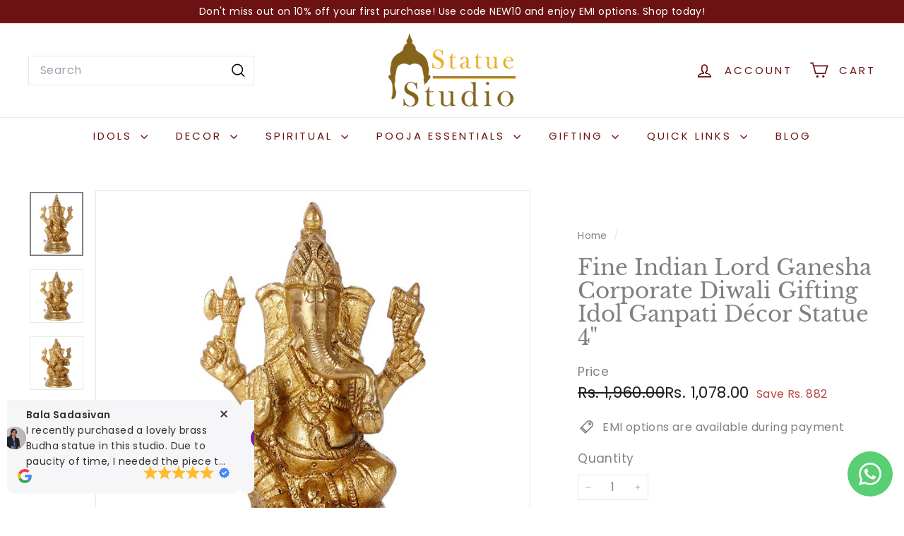

--- FILE ---
content_type: text/html; charset=utf-8
request_url: https://www.statuestudio.com/products/fine-indian-lord-ganesha-corporate-diwali-gifting-idol-ganpati-decor-statue-5
body_size: 53671
content:
<!doctype html>
<html class="no-js" lang="en" dir="ltr">
  <head>
    <meta name="facebook-domain-verification" content="y8zzeqky892naz815g9htjfx0g9ewb" />
    <meta charset="utf-8">
    <meta http-equiv="X-UA-Compatible" content="IE=edge,chrome=1">
    <meta name="viewport" content="width=device-width,initial-scale=1">
    <meta name="theme-color" content="#6c1212">
    <link rel="canonical" href="https://www.statuestudio.com/products/fine-indian-lord-ganesha-corporate-diwali-gifting-idol-ganpati-decor-statue-5">
    <link rel="preconnect" href="https://fonts.shopifycdn.com" crossorigin>
    <link rel="dns-prefetch" href="https://ajax.googleapis.com">
    <link rel="dns-prefetch" href="https://maps.googleapis.com">
    <link rel="dns-prefetch" href="https://maps.gstatic.com"><link rel="shortcut icon" href="//www.statuestudio.com/cdn/shop/files/favicon-32x32_32x32.png?v=1677832485" type="image/png">
<title>Fine Indian Lord Ganesha Corporate Diwali Gifting Idol Ganpati Décor S &ndash; StatueStudio</title>
<meta name="description" content="Chaturbhuj Shree Ganesha – The Hindi word ‘Chaturbhuj’ means the one who has four hands. In this brass sculpture and posture Lord Ganesha is depicted with his four hands. The upper right hand has a ‘Pharsa’ or an axe symbolizing cutting attachment bonds.">
<meta property="og:site_name" content="StatueStudio">
<meta property="og:url" content="https://www.statuestudio.com/products/fine-indian-lord-ganesha-corporate-diwali-gifting-idol-ganpati-decor-statue-5">
<meta property="og:title" content="Fine Indian Lord Ganesha Corporate Diwali Gifting Idol Ganpati Décor Statue 4&quot;">
<meta property="og:type" content="product">
<meta property="og:description" content="Chaturbhuj Shree Ganesha – The Hindi word ‘Chaturbhuj’ means the one who has four hands. In this brass sculpture and posture Lord Ganesha is depicted with his four hands. The upper right hand has a ‘Pharsa’ or an axe symbolizing cutting attachment bonds."><meta property="og:image" content="http://www.statuestudio.com/cdn/shop/products/459932_4.jpg?v=1674839401">
  <meta property="og:image:secure_url" content="https://www.statuestudio.com/cdn/shop/products/459932_4.jpg?v=1674839401">
  <meta property="og:image:width" content="600">
  <meta property="og:image:height" content="720"><meta name="twitter:site" content="@">
<meta name="twitter:card" content="summary_large_image">
<meta name="twitter:title" content="Fine Indian Lord Ganesha Corporate Diwali Gifting Idol Ganpati Décor Statue 4"">
<meta name="twitter:description" content="Chaturbhuj Shree Ganesha – The Hindi word ‘Chaturbhuj’ means the one who has four hands. In this brass sculpture and posture Lord Ganesha is depicted with his four hands. The upper right hand has a ‘Pharsa’ or an axe symbolizing cutting attachment bonds.">

<style data-shopify>@font-face {
  font-family: "Libre Baskerville";
  font-weight: 400;
  font-style: normal;
  font-display: swap;
  src: url("//www.statuestudio.com/cdn/fonts/libre_baskerville/librebaskerville_n4.2ec9ee517e3ce28d5f1e6c6e75efd8a97e59c189.woff2") format("woff2"),
       url("//www.statuestudio.com/cdn/fonts/libre_baskerville/librebaskerville_n4.323789551b85098885c8eccedfb1bd8f25f56007.woff") format("woff");
}

  @font-face {
  font-family: Poppins;
  font-weight: 400;
  font-style: normal;
  font-display: swap;
  src: url("//www.statuestudio.com/cdn/fonts/poppins/poppins_n4.0ba78fa5af9b0e1a374041b3ceaadf0a43b41362.woff2") format("woff2"),
       url("//www.statuestudio.com/cdn/fonts/poppins/poppins_n4.214741a72ff2596839fc9760ee7a770386cf16ca.woff") format("woff");
}


  @font-face {
  font-family: Poppins;
  font-weight: 600;
  font-style: normal;
  font-display: swap;
  src: url("//www.statuestudio.com/cdn/fonts/poppins/poppins_n6.aa29d4918bc243723d56b59572e18228ed0786f6.woff2") format("woff2"),
       url("//www.statuestudio.com/cdn/fonts/poppins/poppins_n6.5f815d845fe073750885d5b7e619ee00e8111208.woff") format("woff");
}

  @font-face {
  font-family: Poppins;
  font-weight: 400;
  font-style: italic;
  font-display: swap;
  src: url("//www.statuestudio.com/cdn/fonts/poppins/poppins_i4.846ad1e22474f856bd6b81ba4585a60799a9f5d2.woff2") format("woff2"),
       url("//www.statuestudio.com/cdn/fonts/poppins/poppins_i4.56b43284e8b52fc64c1fd271f289a39e8477e9ec.woff") format("woff");
}

  @font-face {
  font-family: Poppins;
  font-weight: 600;
  font-style: italic;
  font-display: swap;
  src: url("//www.statuestudio.com/cdn/fonts/poppins/poppins_i6.bb8044d6203f492888d626dafda3c2999253e8e9.woff2") format("woff2"),
       url("//www.statuestudio.com/cdn/fonts/poppins/poppins_i6.e233dec1a61b1e7dead9f920159eda42280a02c3.woff") format("woff");
}

</style><link href="//www.statuestudio.com/cdn/shop/t/7/assets/components.css?v=43712827778144619181740397266" rel="stylesheet" type="text/css" media="all" />

<style data-shopify>:root {
    --color-body: #ffffff;
    --color-body-alpha-005: rgba(255, 255, 255, 0.05);
    --color-body-dim: #f2f2f2;

    --color-border: #e8e8e1;

    --color-button-primary: #6c1212;
    --color-button-primary-light: #981919;
    --color-button-primary-dim: #560e0e;
    --color-button-primary-text: #ffffff;

    --color-cart-dot: #ba4444;
    --color-cart-dot-text: #fff;

    --color-footer: #ffffff;
    --color-footer-border: #e8e8e1;
    --color-footer-text: #242430;

    --color-link: #808080;

    --color-modal-bg: rgba(231, 231, 231, 0.6);

    --color-nav: #ffffff;
    --color-nav-search: #ffffff;
    --color-nav-text: #6c1212;

    --color-price: #1c1d1d;

    --color-sale-tag: #ba4444;
    --color-sale-tag-text: #ffffff;

    --color-scheme-1-text: #000000;
    --color-scheme-1-bg: #ffffff;
    --color-scheme-2-text: #812f2b;
    --color-scheme-2-bg: #fff9ea;
    --color-scheme-3-text: #fff6df;
    --color-scheme-3-bg: #56654e;

    --color-text-body: #808080;
    --color-text-body-alpha-005: rgba(128, 128, 128, 0.05);
    --color-text-body-alpha-008: rgba(128, 128, 128, 0.08);
    --color-text-savings: #ba4444;

    --color-toolbar: #6c1212;
    --color-toolbar-text: #ffffff;

    --url-ico-select: url(//www.statuestudio.com/cdn/shop/t/7/assets/ico-select.svg);
    --url-swirl-svg: url(//www.statuestudio.com/cdn/shop/t/7/assets/swirl.svg);

    --header-padding-bottom: 0;

    --page-top-padding: 35px;
    --page-narrow: 780px;
    --page-width-padding: 40px;
    --grid-gutter: 22px;
    --index-section-padding: 60px;
    --section-header-bottom: 40px;
    --collapsible-icon-width: 12px;

    --size-chart-margin: 30px 0;
    --size-chart-icon-margin: 5px;

    --newsletter-reminder-padding: 20px 30px 20px 25px;

    --text-frame-margin: 10px;

    /*Shop Pay Installments*/
    --color-body-text: #808080;
    --color-body: #ffffff;
    --color-bg: #ffffff;

    --type-header-primary: "Libre Baskerville";
    --type-header-fallback: serif;
    --type-header-size: 36px;
    --type-header-weight: 400;
    --type-header-line-height: 1.1;
    --type-header-spacing: 0.0em;

    
      --type-header-transform: none;
    

    --type-base-primary:Poppins;
    --type-base-fallback:sans-serif;
    --type-base-size: 16px;
    --type-base-weight: 400;
    --type-base-spacing: 0.025em;
    --type-base-line-height: 1.5;

    --color-small-image-bg: #ffffff;
    --color-small-image-bg-dark: #f7f7f7;
    --color-large-image-bg: #e7e7e7;
    --color-large-image-bg-light: #ffffff;

    --icon-stroke-width: 4px;
    --icon-stroke-line-join: miter;

    
      --button-radius: 0;
      --button-padding: 11px 20px;
    

    
      --roundness: 0;
    

    
      --grid-thickness: 0;
    

    --product-tile-margin: 0%;
    --collection-tile-margin: 0%;

    --swatch-size: 40px;

    
      --swatch-border-radius: 50%;
    
  }

  @media screen and (max-width: 768px) {
    :root {
      --page-top-padding: 15px;
      --page-narrow: 330px;
      --page-width-padding: 17px;
      --grid-gutter: 16px;
      --index-section-padding: 40px;
      --section-header-bottom: 25px;
      --collapsible-icon-width: 10px;
      --text-frame-margin: 7px;
      --type-base-size: 14px;

      
        --roundness: 0;
        --button-padding: 9px 17px;
      
    }
  }</style><link href="//www.statuestudio.com/cdn/shop/t/7/assets/overrides.css?v=22777653670148856341740397267" rel="stylesheet" type="text/css" media="all" />
<style data-shopify>:root {
        --product-grid-padding: 12px;
      }</style><script async crossorigin fetchpriority="high" src="/cdn/shopifycloud/importmap-polyfill/es-modules-shim.2.4.0.js"></script>
<script>
      document.documentElement.className = document.documentElement.className.replace('no-js', 'js');

      window.theme = window.theme || {};

      theme.settings = {
        themeName: 'Expanse',
        themeVersion: '6.1.0', // x-release-please-version
      };
    </script><script type="importmap">
{
  "imports": {
    "@archetype-themes/custom-elements/base-media": "//www.statuestudio.com/cdn/shop/t/7/assets/base-media.js?v=180215418933095669231740397266",
    "@archetype-themes/custom-elements/disclosure": "//www.statuestudio.com/cdn/shop/t/7/assets/disclosure.js?v=182459945533096787091740397266",
    "@archetype-themes/custom-elements/header-search": "//www.statuestudio.com/cdn/shop/t/7/assets/header-search.js?v=14790263600647437351740397267",
    "@archetype-themes/custom-elements/product-recommendations": "//www.statuestudio.com/cdn/shop/t/7/assets/product-recommendations.js?v=76410797257285949611740397267",
    "@archetype-themes/custom-elements/swatches": "//www.statuestudio.com/cdn/shop/t/7/assets/swatches.js?v=115748111205220542111740397268",
    "@archetype-themes/custom-elements/theme-element": "//www.statuestudio.com/cdn/shop/t/7/assets/theme-element.js?v=23783870107938227301740397268",
    "@archetype-themes/modules/cart-form": "//www.statuestudio.com/cdn/shop/t/7/assets/cart-form.js?v=112467115607385685851740397266",
    "@archetype-themes/modules/clone-footer": "//www.statuestudio.com/cdn/shop/t/7/assets/clone-footer.js?v=65189253863211222311740397266",
    "@archetype-themes/modules/collection-sidebar": "//www.statuestudio.com/cdn/shop/t/7/assets/collection-sidebar.js?v=1325888889692973131740397266",
    "@archetype-themes/modules/drawers": "//www.statuestudio.com/cdn/shop/t/7/assets/drawers.js?v=133655453772475736011740397266",
    "@archetype-themes/modules/modal": "//www.statuestudio.com/cdn/shop/t/7/assets/modal.js?v=158707362359803246971740397267",
    "@archetype-themes/modules/nav-dropdown": "//www.statuestudio.com/cdn/shop/t/7/assets/nav-dropdown.js?v=161891049847192907061740397267",
    "@archetype-themes/modules/photoswipe": "//www.statuestudio.com/cdn/shop/t/7/assets/photoswipe.js?v=26893319410327140681740397267",
    "@archetype-themes/modules/slideshow": "//www.statuestudio.com/cdn/shop/t/7/assets/slideshow.js?v=126977017077271715931740397268",
    "@archetype-themes/utils/a11y": "//www.statuestudio.com/cdn/shop/t/7/assets/a11y.js?v=42141139595583154601740397266",
    "@archetype-themes/utils/ajax-renderer": "//www.statuestudio.com/cdn/shop/t/7/assets/ajax-renderer.js?v=17957378971572593961740397266",
    "@archetype-themes/utils/currency": "//www.statuestudio.com/cdn/shop/t/7/assets/currency.js?v=93335643952206747231740397266",
    "@archetype-themes/utils/events": "//www.statuestudio.com/cdn/shop/t/7/assets/events.js?v=41484686344495800011740397266",
    "@archetype-themes/utils/product-loader": "//www.statuestudio.com/cdn/shop/t/7/assets/product-loader.js?v=71947287259713254281740397267",
    "@archetype-themes/utils/resource-loader": "//www.statuestudio.com/cdn/shop/t/7/assets/resource-loader.js?v=81301169148003274841740397267",
    "@archetype-themes/utils/storage": "//www.statuestudio.com/cdn/shop/t/7/assets/storage.js?v=165714144265540632071740397268",
    "@archetype-themes/utils/theme-editor-event-handler-mixin": "//www.statuestudio.com/cdn/shop/t/7/assets/theme-editor-event-handler-mixin.js?v=114462069356338668731740397268",
    "@archetype-themes/utils/utils": "//www.statuestudio.com/cdn/shop/t/7/assets/utils.js?v=117964846174238173191740397269",
    "@archetype-themes/vendors/flickity": "//www.statuestudio.com/cdn/shop/t/7/assets/flickity.js?v=180040601754775719741740397266",
    "@archetype-themes/vendors/flickity-fade": "//www.statuestudio.com/cdn/shop/t/7/assets/flickity-fade.js?v=7618156608010510071740397266",
    "@archetype-themes/vendors/in-view": "//www.statuestudio.com/cdn/shop/t/7/assets/in-view.js?v=158303221847540477331740397267",
    "@archetype-themes/vendors/photoswipe-ui-default.min": "//www.statuestudio.com/cdn/shop/t/7/assets/photoswipe-ui-default.min.js?v=153569421128418950921740397267",
    "@archetype-themes/vendors/photoswipe.min": "//www.statuestudio.com/cdn/shop/t/7/assets/photoswipe.min.js?v=159595140210348923361740397267",
    "components/add-to-cart": "//www.statuestudio.com/cdn/shop/t/7/assets/add-to-cart.js?v=157761415605003885381740397266",
    "components/announcement-bar": "//www.statuestudio.com/cdn/shop/t/7/assets/announcement-bar.js?v=121029201872210647121740397266",
    "components/block-buy-buttons": "//www.statuestudio.com/cdn/shop/t/7/assets/block-buy-buttons.js?v=56380689241029412871740397266",
    "components/block-price": "//www.statuestudio.com/cdn/shop/t/7/assets/block-price.js?v=174793000406617112591740397266",
    "components/block-variant-picker": "//www.statuestudio.com/cdn/shop/t/7/assets/block-variant-picker.js?v=100675464509634971691740397266",
    "components/cart-note": "//www.statuestudio.com/cdn/shop/t/7/assets/cart-note.js?v=56198602689862001351740397266",
    "components/close-cart": "//www.statuestudio.com/cdn/shop/t/7/assets/close-cart.js?v=122851508247342011791740397266",
    "components/collapsible": "//www.statuestudio.com/cdn/shop/t/7/assets/collapsible.js?v=177773173634684916621740397266",
    "components/collection-mobile-filters": "//www.statuestudio.com/cdn/shop/t/7/assets/collection-mobile-filters.js?v=141085733159431533581740397266",
    "components/gift-card-recipient-form": "//www.statuestudio.com/cdn/shop/t/7/assets/gift-card-recipient-form.js?v=25114532869471163621740397267",
    "components/header-cart-drawer": "//www.statuestudio.com/cdn/shop/t/7/assets/header-cart-drawer.js?v=10438076937880405391740397267",
    "components/header-drawer": "//www.statuestudio.com/cdn/shop/t/7/assets/header-drawer.js?v=12194218155632391321740397267",
    "components/header-mobile-nav": "//www.statuestudio.com/cdn/shop/t/7/assets/header-mobile-nav.js?v=77324086688366174111740397267",
    "components/header-nav": "//www.statuestudio.com/cdn/shop/t/7/assets/header-nav.js?v=134448756228213604281740397267",
    "components/item-grid": "//www.statuestudio.com/cdn/shop/t/7/assets/item-grid.js?v=109905781791598941741740397267",
    "components/map": "//www.statuestudio.com/cdn/shop/t/7/assets/map.js?v=113321260895345124881740397267",
    "components/model-media": "//www.statuestudio.com/cdn/shop/t/7/assets/model-media.js?v=72293555598817173731740397267",
    "components/newsletter-reminder": "//www.statuestudio.com/cdn/shop/t/7/assets/newsletter-reminder.js?v=35744343425145152751740397267",
    "components/parallax-image": "//www.statuestudio.com/cdn/shop/t/7/assets/parallax-image.js?v=59188309605188605141740397267",
    "components/predictive-search": "//www.statuestudio.com/cdn/shop/t/7/assets/predictive-search.js?v=165210660372665716981740397267",
    "components/price-range": "//www.statuestudio.com/cdn/shop/t/7/assets/price-range.js?v=87243038936141742371740397267",
    "components/product-images": "//www.statuestudio.com/cdn/shop/t/7/assets/product-images.js?v=101208797313625026491740397267",
    "components/product-inventory": "//www.statuestudio.com/cdn/shop/t/7/assets/product-inventory.js?v=69607211263097186841740397267",
    "components/quantity-selector": "//www.statuestudio.com/cdn/shop/t/7/assets/quantity-selector.js?v=29811676615099985201740397267",
    "components/quick-add": "//www.statuestudio.com/cdn/shop/t/7/assets/quick-add.js?v=112070224713420499361740397267",
    "components/quick-shop": "//www.statuestudio.com/cdn/shop/t/7/assets/quick-shop.js?v=169214600794817870211740397267",
    "components/rte": "//www.statuestudio.com/cdn/shop/t/7/assets/rte.js?v=175428553801475883871740397268",
    "components/section-advanced-accordion": "//www.statuestudio.com/cdn/shop/t/7/assets/section-advanced-accordion.js?v=172994900201510659141740397268",
    "components/section-age-verification-popup": "//www.statuestudio.com/cdn/shop/t/7/assets/section-age-verification-popup.js?v=133696332194319723851740397268",
    "components/section-background-image-text": "//www.statuestudio.com/cdn/shop/t/7/assets/section-background-image-text.js?v=21722524035606903071740397268",
    "components/section-collection-header": "//www.statuestudio.com/cdn/shop/t/7/assets/section-collection-header.js?v=38468508189529151931740397268",
    "components/section-countdown": "//www.statuestudio.com/cdn/shop/t/7/assets/section-countdown.js?v=75237863181774550081740397268",
    "components/section-footer": "//www.statuestudio.com/cdn/shop/t/7/assets/section-footer.js?v=148713697742347807881740397268",
    "components/section-header": "//www.statuestudio.com/cdn/shop/t/7/assets/section-header.js?v=146891184291599232001740397268",
    "components/section-hotspots": "//www.statuestudio.com/cdn/shop/t/7/assets/section-hotspots.js?v=123038301200020945031740397268",
    "components/section-image-compare": "//www.statuestudio.com/cdn/shop/t/7/assets/section-image-compare.js?v=84708806597935999591740397268",
    "components/section-main-addresses": "//www.statuestudio.com/cdn/shop/t/7/assets/section-main-addresses.js?v=38269558316828166111740397268",
    "components/section-main-cart": "//www.statuestudio.com/cdn/shop/t/7/assets/section-main-cart.js?v=104282612614769570861740397268",
    "components/section-main-login": "//www.statuestudio.com/cdn/shop/t/7/assets/section-main-login.js?v=141583384861984065451740397268",
    "components/section-more-products-vendor": "//www.statuestudio.com/cdn/shop/t/7/assets/section-more-products-vendor.js?v=139037179476081649891740397268",
    "components/section-newsletter-popup": "//www.statuestudio.com/cdn/shop/t/7/assets/section-newsletter-popup.js?v=14748164573072822331740397268",
    "components/section-password-header": "//www.statuestudio.com/cdn/shop/t/7/assets/section-password-header.js?v=180461259096248157561740397268",
    "components/section-recently-viewed": "//www.statuestudio.com/cdn/shop/t/7/assets/section-recently-viewed.js?v=55908193119123770971740397268",
    "components/section-testimonials": "//www.statuestudio.com/cdn/shop/t/7/assets/section-testimonials.js?v=1105492954700041671740397268",
    "components/store-availability": "//www.statuestudio.com/cdn/shop/t/7/assets/store-availability.js?v=3599424513449990531740397268",
    "components/theme-editor": "//www.statuestudio.com/cdn/shop/t/7/assets/theme-editor.js?v=7962243367912863361740397268",
    "components/toggle-cart": "//www.statuestudio.com/cdn/shop/t/7/assets/toggle-cart.js?v=38431333347854231931740397268",
    "components/toggle-menu": "//www.statuestudio.com/cdn/shop/t/7/assets/toggle-menu.js?v=184417730195572818991740397268",
    "components/toggle-search": "//www.statuestudio.com/cdn/shop/t/7/assets/toggle-search.js?v=152152935064256525541740397268",
    "components/tool-tip": "//www.statuestudio.com/cdn/shop/t/7/assets/tool-tip.js?v=111952048857288946281740397268",
    "components/tool-tip-trigger": "//www.statuestudio.com/cdn/shop/t/7/assets/tool-tip-trigger.js?v=51579085798980736711740397268",
    "components/variant-sku": "//www.statuestudio.com/cdn/shop/t/7/assets/variant-sku.js?v=181636493864733257641740397269",
    "components/video-media": "//www.statuestudio.com/cdn/shop/t/7/assets/video-media.js?v=117747228584985477391740397269",
    "nouislider": "//www.statuestudio.com/cdn/shop/t/7/assets/nouislider.js?v=100438778919154896961740397267"
  }
}
</script>
<script>
  if (!(HTMLScriptElement.supports && HTMLScriptElement.supports('importmap'))) {
    const el = document.createElement('script')
    el.async = true
    el.src = "//www.statuestudio.com/cdn/shop/t/7/assets/es-module-shims.min.js?v=3197203922110785981740397266"
    document.head.appendChild(el)
  }
</script>

<script type="module" src="//www.statuestudio.com/cdn/shop/t/7/assets/is-land.min.js?v=92343381495565747271740397267"></script>



<script type="module">
  try {
    const importMap = document.querySelector('script[type="importmap"]')
    const importMapJson = JSON.parse(importMap.textContent)
    const importMapModules = Object.values(importMapJson.imports)
    for (let i = 0; i < importMapModules.length; i++) {
      const link = document.createElement('link')
      link.rel = 'modulepreload'
      link.href = importMapModules[i]
      document.head.appendChild(link)
    }
  } catch (e) {
    console.error(e)
  }
</script>

<script>window.performance && window.performance.mark && window.performance.mark('shopify.content_for_header.start');</script><meta name="google-site-verification" content="PibZWUYcjUiCFKJidJrSaYuIhCkdVsQZcOEMU2nq9OE">
<meta id="shopify-digital-wallet" name="shopify-digital-wallet" content="/69696717110/digital_wallets/dialog">
<link rel="alternate" type="application/json+oembed" href="https://www.statuestudio.com/products/fine-indian-lord-ganesha-corporate-diwali-gifting-idol-ganpati-decor-statue-5.oembed">
<script async="async" src="/checkouts/internal/preloads.js?locale=en-IN"></script>
<script id="shopify-features" type="application/json">{"accessToken":"732ad6517d71a5ae488e35507e4e134a","betas":["rich-media-storefront-analytics"],"domain":"www.statuestudio.com","predictiveSearch":true,"shopId":69696717110,"locale":"en"}</script>
<script>var Shopify = Shopify || {};
Shopify.shop = "statuestudioin.myshopify.com";
Shopify.locale = "en";
Shopify.currency = {"active":"INR","rate":"1.0"};
Shopify.country = "IN";
Shopify.theme = {"name":"Expanse 6.1.0","id":174756167990,"schema_name":"Expanse","schema_version":"6.1.0","theme_store_id":902,"role":"main"};
Shopify.theme.handle = "null";
Shopify.theme.style = {"id":null,"handle":null};
Shopify.cdnHost = "www.statuestudio.com/cdn";
Shopify.routes = Shopify.routes || {};
Shopify.routes.root = "/";</script>
<script type="module">!function(o){(o.Shopify=o.Shopify||{}).modules=!0}(window);</script>
<script>!function(o){function n(){var o=[];function n(){o.push(Array.prototype.slice.apply(arguments))}return n.q=o,n}var t=o.Shopify=o.Shopify||{};t.loadFeatures=n(),t.autoloadFeatures=n()}(window);</script>
<script id="shop-js-analytics" type="application/json">{"pageType":"product"}</script>
<script defer="defer" async type="module" src="//www.statuestudio.com/cdn/shopifycloud/shop-js/modules/v2/client.init-shop-cart-sync_WVOgQShq.en.esm.js"></script>
<script defer="defer" async type="module" src="//www.statuestudio.com/cdn/shopifycloud/shop-js/modules/v2/chunk.common_C_13GLB1.esm.js"></script>
<script defer="defer" async type="module" src="//www.statuestudio.com/cdn/shopifycloud/shop-js/modules/v2/chunk.modal_CLfMGd0m.esm.js"></script>
<script type="module">
  await import("//www.statuestudio.com/cdn/shopifycloud/shop-js/modules/v2/client.init-shop-cart-sync_WVOgQShq.en.esm.js");
await import("//www.statuestudio.com/cdn/shopifycloud/shop-js/modules/v2/chunk.common_C_13GLB1.esm.js");
await import("//www.statuestudio.com/cdn/shopifycloud/shop-js/modules/v2/chunk.modal_CLfMGd0m.esm.js");

  window.Shopify.SignInWithShop?.initShopCartSync?.({"fedCMEnabled":true,"windoidEnabled":true});

</script>
<script>(function() {
  var isLoaded = false;
  function asyncLoad() {
    if (isLoaded) return;
    isLoaded = true;
    var urls = ["https:\/\/cdn.nfcube.com\/instafeed-63832115b299257ab4ae59b0f28398bf.js?shop=statuestudioin.myshopify.com"];
    for (var i = 0; i < urls.length; i++) {
      var s = document.createElement('script');
      s.type = 'text/javascript';
      s.async = true;
      s.src = urls[i];
      var x = document.getElementsByTagName('script')[0];
      x.parentNode.insertBefore(s, x);
    }
  };
  if(window.attachEvent) {
    window.attachEvent('onload', asyncLoad);
  } else {
    window.addEventListener('load', asyncLoad, false);
  }
})();</script>
<script id="__st">var __st={"a":69696717110,"offset":19800,"reqid":"7673e8e6-1c79-497d-b5e2-c1b3cbe85eb3-1769539136","pageurl":"www.statuestudio.com\/products\/fine-indian-lord-ganesha-corporate-diwali-gifting-idol-ganpati-decor-statue-5","u":"50068d7120f2","p":"product","rtyp":"product","rid":8101724029238};</script>
<script>window.ShopifyPaypalV4VisibilityTracking = true;</script>
<script id="captcha-bootstrap">!function(){'use strict';const t='contact',e='account',n='new_comment',o=[[t,t],['blogs',n],['comments',n],[t,'customer']],c=[[e,'customer_login'],[e,'guest_login'],[e,'recover_customer_password'],[e,'create_customer']],r=t=>t.map((([t,e])=>`form[action*='/${t}']:not([data-nocaptcha='true']) input[name='form_type'][value='${e}']`)).join(','),a=t=>()=>t?[...document.querySelectorAll(t)].map((t=>t.form)):[];function s(){const t=[...o],e=r(t);return a(e)}const i='password',u='form_key',d=['recaptcha-v3-token','g-recaptcha-response','h-captcha-response',i],f=()=>{try{return window.sessionStorage}catch{return}},m='__shopify_v',_=t=>t.elements[u];function p(t,e,n=!1){try{const o=window.sessionStorage,c=JSON.parse(o.getItem(e)),{data:r}=function(t){const{data:e,action:n}=t;return t[m]||n?{data:e,action:n}:{data:t,action:n}}(c);for(const[e,n]of Object.entries(r))t.elements[e]&&(t.elements[e].value=n);n&&o.removeItem(e)}catch(o){console.error('form repopulation failed',{error:o})}}const l='form_type',E='cptcha';function T(t){t.dataset[E]=!0}const w=window,h=w.document,L='Shopify',v='ce_forms',y='captcha';let A=!1;((t,e)=>{const n=(g='f06e6c50-85a8-45c8-87d0-21a2b65856fe',I='https://cdn.shopify.com/shopifycloud/storefront-forms-hcaptcha/ce_storefront_forms_captcha_hcaptcha.v1.5.2.iife.js',D={infoText:'Protected by hCaptcha',privacyText:'Privacy',termsText:'Terms'},(t,e,n)=>{const o=w[L][v],c=o.bindForm;if(c)return c(t,g,e,D).then(n);var r;o.q.push([[t,g,e,D],n]),r=I,A||(h.body.append(Object.assign(h.createElement('script'),{id:'captcha-provider',async:!0,src:r})),A=!0)});var g,I,D;w[L]=w[L]||{},w[L][v]=w[L][v]||{},w[L][v].q=[],w[L][y]=w[L][y]||{},w[L][y].protect=function(t,e){n(t,void 0,e),T(t)},Object.freeze(w[L][y]),function(t,e,n,w,h,L){const[v,y,A,g]=function(t,e,n){const i=e?o:[],u=t?c:[],d=[...i,...u],f=r(d),m=r(i),_=r(d.filter((([t,e])=>n.includes(e))));return[a(f),a(m),a(_),s()]}(w,h,L),I=t=>{const e=t.target;return e instanceof HTMLFormElement?e:e&&e.form},D=t=>v().includes(t);t.addEventListener('submit',(t=>{const e=I(t);if(!e)return;const n=D(e)&&!e.dataset.hcaptchaBound&&!e.dataset.recaptchaBound,o=_(e),c=g().includes(e)&&(!o||!o.value);(n||c)&&t.preventDefault(),c&&!n&&(function(t){try{if(!f())return;!function(t){const e=f();if(!e)return;const n=_(t);if(!n)return;const o=n.value;o&&e.removeItem(o)}(t);const e=Array.from(Array(32),(()=>Math.random().toString(36)[2])).join('');!function(t,e){_(t)||t.append(Object.assign(document.createElement('input'),{type:'hidden',name:u})),t.elements[u].value=e}(t,e),function(t,e){const n=f();if(!n)return;const o=[...t.querySelectorAll(`input[type='${i}']`)].map((({name:t})=>t)),c=[...d,...o],r={};for(const[a,s]of new FormData(t).entries())c.includes(a)||(r[a]=s);n.setItem(e,JSON.stringify({[m]:1,action:t.action,data:r}))}(t,e)}catch(e){console.error('failed to persist form',e)}}(e),e.submit())}));const S=(t,e)=>{t&&!t.dataset[E]&&(n(t,e.some((e=>e===t))),T(t))};for(const o of['focusin','change'])t.addEventListener(o,(t=>{const e=I(t);D(e)&&S(e,y())}));const B=e.get('form_key'),M=e.get(l),P=B&&M;t.addEventListener('DOMContentLoaded',(()=>{const t=y();if(P)for(const e of t)e.elements[l].value===M&&p(e,B);[...new Set([...A(),...v().filter((t=>'true'===t.dataset.shopifyCaptcha))])].forEach((e=>S(e,t)))}))}(h,new URLSearchParams(w.location.search),n,t,e,['guest_login'])})(!0,!0)}();</script>
<script integrity="sha256-4kQ18oKyAcykRKYeNunJcIwy7WH5gtpwJnB7kiuLZ1E=" data-source-attribution="shopify.loadfeatures" defer="defer" src="//www.statuestudio.com/cdn/shopifycloud/storefront/assets/storefront/load_feature-a0a9edcb.js" crossorigin="anonymous"></script>
<script data-source-attribution="shopify.dynamic_checkout.dynamic.init">var Shopify=Shopify||{};Shopify.PaymentButton=Shopify.PaymentButton||{isStorefrontPortableWallets:!0,init:function(){window.Shopify.PaymentButton.init=function(){};var t=document.createElement("script");t.src="https://www.statuestudio.com/cdn/shopifycloud/portable-wallets/latest/portable-wallets.en.js",t.type="module",document.head.appendChild(t)}};
</script>
<script data-source-attribution="shopify.dynamic_checkout.buyer_consent">
  function portableWalletsHideBuyerConsent(e){var t=document.getElementById("shopify-buyer-consent"),n=document.getElementById("shopify-subscription-policy-button");t&&n&&(t.classList.add("hidden"),t.setAttribute("aria-hidden","true"),n.removeEventListener("click",e))}function portableWalletsShowBuyerConsent(e){var t=document.getElementById("shopify-buyer-consent"),n=document.getElementById("shopify-subscription-policy-button");t&&n&&(t.classList.remove("hidden"),t.removeAttribute("aria-hidden"),n.addEventListener("click",e))}window.Shopify?.PaymentButton&&(window.Shopify.PaymentButton.hideBuyerConsent=portableWalletsHideBuyerConsent,window.Shopify.PaymentButton.showBuyerConsent=portableWalletsShowBuyerConsent);
</script>
<script>
  function portableWalletsCleanup(e){e&&e.src&&console.error("Failed to load portable wallets script "+e.src);var t=document.querySelectorAll("shopify-accelerated-checkout .shopify-payment-button__skeleton, shopify-accelerated-checkout-cart .wallet-cart-button__skeleton"),e=document.getElementById("shopify-buyer-consent");for(let e=0;e<t.length;e++)t[e].remove();e&&e.remove()}function portableWalletsNotLoadedAsModule(e){e instanceof ErrorEvent&&"string"==typeof e.message&&e.message.includes("import.meta")&&"string"==typeof e.filename&&e.filename.includes("portable-wallets")&&(window.removeEventListener("error",portableWalletsNotLoadedAsModule),window.Shopify.PaymentButton.failedToLoad=e,"loading"===document.readyState?document.addEventListener("DOMContentLoaded",window.Shopify.PaymentButton.init):window.Shopify.PaymentButton.init())}window.addEventListener("error",portableWalletsNotLoadedAsModule);
</script>

<script type="module" src="https://www.statuestudio.com/cdn/shopifycloud/portable-wallets/latest/portable-wallets.en.js" onError="portableWalletsCleanup(this)" crossorigin="anonymous"></script>
<script nomodule>
  document.addEventListener("DOMContentLoaded", portableWalletsCleanup);
</script>

<link id="shopify-accelerated-checkout-styles" rel="stylesheet" media="screen" href="https://www.statuestudio.com/cdn/shopifycloud/portable-wallets/latest/accelerated-checkout-backwards-compat.css" crossorigin="anonymous">
<style id="shopify-accelerated-checkout-cart">
        #shopify-buyer-consent {
  margin-top: 1em;
  display: inline-block;
  width: 100%;
}

#shopify-buyer-consent.hidden {
  display: none;
}

#shopify-subscription-policy-button {
  background: none;
  border: none;
  padding: 0;
  text-decoration: underline;
  font-size: inherit;
  cursor: pointer;
}

#shopify-subscription-policy-button::before {
  box-shadow: none;
}

      </style>

<script>window.performance && window.performance.mark && window.performance.mark('shopify.content_for_header.end');</script>

    <script src="//www.statuestudio.com/cdn/shop/t/7/assets/theme.js?v=113616480651186619411740397268" defer="defer"></script>
    <script>
window.oncontextmenu = function () { return false; }
</script>
  <!-- BEGIN app block: shopify://apps/whatsapp-button/blocks/app-embed-block/96d80a63-e860-4262-a001-8b82ac4d00e6 --><script>
    (function() {
        function asyncLoad() {
            var url = 'https://whatsapp-button.eazeapps.io/api/buttonInstallation/scriptTag?shopId=22118&v=1758648817';
            var s = document.createElement('script');
            s.type = 'text/javascript';
            s.async = true;
            s.src = url;
            var x = document.getElementsByTagName('script')[0];
            x.parentNode.insertBefore(s, x);
        };
        if(window.attachEvent) {
            window.attachEvent('onload', asyncLoad);
        } else {
            window.addEventListener('load', asyncLoad, false);
        }
    })();
</script>

<!-- END app block --><!-- BEGIN app block: shopify://apps/infinite-scroll/blocks/app-embed/a3bc84f2-5d30-48ba-bdd2-bc9edbc709f6 --><!-- BEGIN app snippet: app-embed -->

    

<script type="application/json" id="magepowapp-infinitescroll-loader" >
    <svg
      version="1.1"
      xmlns="http://www.w3.org/2000/svg"
      xmlns:xlink="http://www.w3.org/1999/xlink"
      x="0px"
      y="0px"
      width="50px"
      height="50px"
      viewBox="0 0 40 40"
      enable-background="new 0 0 40 40"
      xml:space="preserve"
    >
      <path opacity="1" fill="#ecb02d" d="M20.201,5.169c-8.254,0-14.946,6.692-14.946,14.946c0,8.255,6.692,14.946,14.946,14.946
        s14.946-6.691,14.946-14.946C35.146,11.861,28.455,5.169,20.201,5.169z M20.201,31.749c-6.425,0-11.634-5.208-11.634-11.634
        c0-6.425,5.209-11.634,11.634-11.634c6.425,0,11.633,5.209,11.633,11.634C31.834,26.541,26.626,31.749,20.201,31.749z"/>
      <path fill="#ffffff" d="M26.013,10.047l1.654-2.866c-2.198-1.272-4.743-2.012-7.466-2.012h0v3.312h0
        C22.32,8.481,24.301,9.057,26.013,10.047z">
        <animateTransform attributeType="xml"
          attributeName="transform"
          type="rotate"
          from="0 20 20"
          to="360 20 20"
          dur="0.5s"
          repeatCount="indefinite"/>
        </path>
    </svg>
  </script><script
  type="application/json"
  id="magepowapps-infinitescroll-settings"
  data-loading="https://cdn.shopify.com/extensions/019b0946-8238-7b29-a39c-7bd6fa4def81/app-e-xtension-138/assets/loader.svg"
  data-asset-css="https://cdn.shopify.com/extensions/019b0946-8238-7b29-a39c-7bd6fa4def81/app-e-xtension-138/assets/infinitescroll.min.css"
  data-page_type="product"
  data-item-count="0"
  data-plan="1"
>
  {"autoLink":true,"offset":-1,"font_size":1,"borderSize":1,"borderRadius":5,"imageMaxWidth":100,"circleColor":"#ecb02d","backgroundButtonLoadmore":"#efefef","borderColor":"#85641b","textLoadmoreColor":"","textLoadingColor":"#85641b","colorArrowBacktotop":"#85641b","backgroundBacktotop":"#ffffff","prevMoreButtonText":"","loadingText":"Loading ...","loadMoreButtonText":"Load More","container":"","item":"","pagination":"","custom_css":""}
</script>
<script
  class="x-magepow-init"
  type="application/json"
  data-infinitescroll="https://cdn.shopify.com/extensions/019b0946-8238-7b29-a39c-7bd6fa4def81/app-e-xtension-138/assets/infinitescroll.min.js"
></script>
<style data-shopify>
  :root{
  --ias-border-width: 1px;
  --ias-border-color: #85641b;
  --ias-border-radius: 5px;
  --ias-bg-loadmore-color: #efefef;
  --ias-bg-backtotop-color: #ffffff;
  --ias-arrow-border-color: #85641b;
  }
  .ias-trigger, .ias-spinner, .ias-noneleft, .ias-text {font-size: 1em;}
  .ias-trigger .load-more {}
  .ias-spinner span em {color: #85641b;}
  .ias-noneleft {}
  .ias-noneleft .load-end {}
  .ias-spinner img {
    max-width: 100%;
  }
  
</style>
<!-- END app snippet --><!-- END app block --><script src="https://cdn.shopify.com/extensions/019b0946-8238-7b29-a39c-7bd6fa4def81/app-e-xtension-138/assets/script.min.js" type="text/javascript" defer="defer"></script>
<link href="https://monorail-edge.shopifysvc.com" rel="dns-prefetch">
<script>(function(){if ("sendBeacon" in navigator && "performance" in window) {try {var session_token_from_headers = performance.getEntriesByType('navigation')[0].serverTiming.find(x => x.name == '_s').description;} catch {var session_token_from_headers = undefined;}var session_cookie_matches = document.cookie.match(/_shopify_s=([^;]*)/);var session_token_from_cookie = session_cookie_matches && session_cookie_matches.length === 2 ? session_cookie_matches[1] : "";var session_token = session_token_from_headers || session_token_from_cookie || "";function handle_abandonment_event(e) {var entries = performance.getEntries().filter(function(entry) {return /monorail-edge.shopifysvc.com/.test(entry.name);});if (!window.abandonment_tracked && entries.length === 0) {window.abandonment_tracked = true;var currentMs = Date.now();var navigation_start = performance.timing.navigationStart;var payload = {shop_id: 69696717110,url: window.location.href,navigation_start,duration: currentMs - navigation_start,session_token,page_type: "product"};window.navigator.sendBeacon("https://monorail-edge.shopifysvc.com/v1/produce", JSON.stringify({schema_id: "online_store_buyer_site_abandonment/1.1",payload: payload,metadata: {event_created_at_ms: currentMs,event_sent_at_ms: currentMs}}));}}window.addEventListener('pagehide', handle_abandonment_event);}}());</script>
<script id="web-pixels-manager-setup">(function e(e,d,r,n,o){if(void 0===o&&(o={}),!Boolean(null===(a=null===(i=window.Shopify)||void 0===i?void 0:i.analytics)||void 0===a?void 0:a.replayQueue)){var i,a;window.Shopify=window.Shopify||{};var t=window.Shopify;t.analytics=t.analytics||{};var s=t.analytics;s.replayQueue=[],s.publish=function(e,d,r){return s.replayQueue.push([e,d,r]),!0};try{self.performance.mark("wpm:start")}catch(e){}var l=function(){var e={modern:/Edge?\/(1{2}[4-9]|1[2-9]\d|[2-9]\d{2}|\d{4,})\.\d+(\.\d+|)|Firefox\/(1{2}[4-9]|1[2-9]\d|[2-9]\d{2}|\d{4,})\.\d+(\.\d+|)|Chrom(ium|e)\/(9{2}|\d{3,})\.\d+(\.\d+|)|(Maci|X1{2}).+ Version\/(15\.\d+|(1[6-9]|[2-9]\d|\d{3,})\.\d+)([,.]\d+|)( \(\w+\)|)( Mobile\/\w+|) Safari\/|Chrome.+OPR\/(9{2}|\d{3,})\.\d+\.\d+|(CPU[ +]OS|iPhone[ +]OS|CPU[ +]iPhone|CPU IPhone OS|CPU iPad OS)[ +]+(15[._]\d+|(1[6-9]|[2-9]\d|\d{3,})[._]\d+)([._]\d+|)|Android:?[ /-](13[3-9]|1[4-9]\d|[2-9]\d{2}|\d{4,})(\.\d+|)(\.\d+|)|Android.+Firefox\/(13[5-9]|1[4-9]\d|[2-9]\d{2}|\d{4,})\.\d+(\.\d+|)|Android.+Chrom(ium|e)\/(13[3-9]|1[4-9]\d|[2-9]\d{2}|\d{4,})\.\d+(\.\d+|)|SamsungBrowser\/([2-9]\d|\d{3,})\.\d+/,legacy:/Edge?\/(1[6-9]|[2-9]\d|\d{3,})\.\d+(\.\d+|)|Firefox\/(5[4-9]|[6-9]\d|\d{3,})\.\d+(\.\d+|)|Chrom(ium|e)\/(5[1-9]|[6-9]\d|\d{3,})\.\d+(\.\d+|)([\d.]+$|.*Safari\/(?![\d.]+ Edge\/[\d.]+$))|(Maci|X1{2}).+ Version\/(10\.\d+|(1[1-9]|[2-9]\d|\d{3,})\.\d+)([,.]\d+|)( \(\w+\)|)( Mobile\/\w+|) Safari\/|Chrome.+OPR\/(3[89]|[4-9]\d|\d{3,})\.\d+\.\d+|(CPU[ +]OS|iPhone[ +]OS|CPU[ +]iPhone|CPU IPhone OS|CPU iPad OS)[ +]+(10[._]\d+|(1[1-9]|[2-9]\d|\d{3,})[._]\d+)([._]\d+|)|Android:?[ /-](13[3-9]|1[4-9]\d|[2-9]\d{2}|\d{4,})(\.\d+|)(\.\d+|)|Mobile Safari.+OPR\/([89]\d|\d{3,})\.\d+\.\d+|Android.+Firefox\/(13[5-9]|1[4-9]\d|[2-9]\d{2}|\d{4,})\.\d+(\.\d+|)|Android.+Chrom(ium|e)\/(13[3-9]|1[4-9]\d|[2-9]\d{2}|\d{4,})\.\d+(\.\d+|)|Android.+(UC? ?Browser|UCWEB|U3)[ /]?(15\.([5-9]|\d{2,})|(1[6-9]|[2-9]\d|\d{3,})\.\d+)\.\d+|SamsungBrowser\/(5\.\d+|([6-9]|\d{2,})\.\d+)|Android.+MQ{2}Browser\/(14(\.(9|\d{2,})|)|(1[5-9]|[2-9]\d|\d{3,})(\.\d+|))(\.\d+|)|K[Aa][Ii]OS\/(3\.\d+|([4-9]|\d{2,})\.\d+)(\.\d+|)/},d=e.modern,r=e.legacy,n=navigator.userAgent;return n.match(d)?"modern":n.match(r)?"legacy":"unknown"}(),u="modern"===l?"modern":"legacy",c=(null!=n?n:{modern:"",legacy:""})[u],f=function(e){return[e.baseUrl,"/wpm","/b",e.hashVersion,"modern"===e.buildTarget?"m":"l",".js"].join("")}({baseUrl:d,hashVersion:r,buildTarget:u}),m=function(e){var d=e.version,r=e.bundleTarget,n=e.surface,o=e.pageUrl,i=e.monorailEndpoint;return{emit:function(e){var a=e.status,t=e.errorMsg,s=(new Date).getTime(),l=JSON.stringify({metadata:{event_sent_at_ms:s},events:[{schema_id:"web_pixels_manager_load/3.1",payload:{version:d,bundle_target:r,page_url:o,status:a,surface:n,error_msg:t},metadata:{event_created_at_ms:s}}]});if(!i)return console&&console.warn&&console.warn("[Web Pixels Manager] No Monorail endpoint provided, skipping logging."),!1;try{return self.navigator.sendBeacon.bind(self.navigator)(i,l)}catch(e){}var u=new XMLHttpRequest;try{return u.open("POST",i,!0),u.setRequestHeader("Content-Type","text/plain"),u.send(l),!0}catch(e){return console&&console.warn&&console.warn("[Web Pixels Manager] Got an unhandled error while logging to Monorail."),!1}}}}({version:r,bundleTarget:l,surface:e.surface,pageUrl:self.location.href,monorailEndpoint:e.monorailEndpoint});try{o.browserTarget=l,function(e){var d=e.src,r=e.async,n=void 0===r||r,o=e.onload,i=e.onerror,a=e.sri,t=e.scriptDataAttributes,s=void 0===t?{}:t,l=document.createElement("script"),u=document.querySelector("head"),c=document.querySelector("body");if(l.async=n,l.src=d,a&&(l.integrity=a,l.crossOrigin="anonymous"),s)for(var f in s)if(Object.prototype.hasOwnProperty.call(s,f))try{l.dataset[f]=s[f]}catch(e){}if(o&&l.addEventListener("load",o),i&&l.addEventListener("error",i),u)u.appendChild(l);else{if(!c)throw new Error("Did not find a head or body element to append the script");c.appendChild(l)}}({src:f,async:!0,onload:function(){if(!function(){var e,d;return Boolean(null===(d=null===(e=window.Shopify)||void 0===e?void 0:e.analytics)||void 0===d?void 0:d.initialized)}()){var d=window.webPixelsManager.init(e)||void 0;if(d){var r=window.Shopify.analytics;r.replayQueue.forEach((function(e){var r=e[0],n=e[1],o=e[2];d.publishCustomEvent(r,n,o)})),r.replayQueue=[],r.publish=d.publishCustomEvent,r.visitor=d.visitor,r.initialized=!0}}},onerror:function(){return m.emit({status:"failed",errorMsg:"".concat(f," has failed to load")})},sri:function(e){var d=/^sha384-[A-Za-z0-9+/=]+$/;return"string"==typeof e&&d.test(e)}(c)?c:"",scriptDataAttributes:o}),m.emit({status:"loading"})}catch(e){m.emit({status:"failed",errorMsg:(null==e?void 0:e.message)||"Unknown error"})}}})({shopId: 69696717110,storefrontBaseUrl: "https://www.statuestudio.com",extensionsBaseUrl: "https://extensions.shopifycdn.com/cdn/shopifycloud/web-pixels-manager",monorailEndpoint: "https://monorail-edge.shopifysvc.com/unstable/produce_batch",surface: "storefront-renderer",enabledBetaFlags: ["2dca8a86"],webPixelsConfigList: [{"id":"817398070","configuration":"{\"config\":\"{\\\"google_tag_ids\\\":[\\\"G-734PK10BTM\\\",\\\"AW-934763031\\\",\\\"GT-NN66VLR\\\"],\\\"target_country\\\":\\\"IN\\\",\\\"gtag_events\\\":[{\\\"type\\\":\\\"begin_checkout\\\",\\\"action_label\\\":[\\\"G-734PK10BTM\\\",\\\"AW-934763031\\\/MQ8TCMSF4b0aEJe03b0D\\\"]},{\\\"type\\\":\\\"search\\\",\\\"action_label\\\":[\\\"G-734PK10BTM\\\",\\\"AW-934763031\\\/_pwWCNCF4b0aEJe03b0D\\\"]},{\\\"type\\\":\\\"view_item\\\",\\\"action_label\\\":[\\\"G-734PK10BTM\\\",\\\"AW-934763031\\\/SDu6CM2F4b0aEJe03b0D\\\",\\\"MC-HVJR26X6MC\\\"]},{\\\"type\\\":\\\"purchase\\\",\\\"action_label\\\":[\\\"G-734PK10BTM\\\",\\\"AW-934763031\\\/M5QjCPP74L0aEJe03b0D\\\",\\\"MC-HVJR26X6MC\\\"]},{\\\"type\\\":\\\"page_view\\\",\\\"action_label\\\":[\\\"G-734PK10BTM\\\",\\\"AW-934763031\\\/0EhrCMqF4b0aEJe03b0D\\\",\\\"MC-HVJR26X6MC\\\"]},{\\\"type\\\":\\\"add_payment_info\\\",\\\"action_label\\\":[\\\"G-734PK10BTM\\\",\\\"AW-934763031\\\/5axkCNOF4b0aEJe03b0D\\\"]},{\\\"type\\\":\\\"add_to_cart\\\",\\\"action_label\\\":[\\\"G-734PK10BTM\\\",\\\"AW-934763031\\\/8ey-CMeF4b0aEJe03b0D\\\"]}],\\\"enable_monitoring_mode\\\":false}\"}","eventPayloadVersion":"v1","runtimeContext":"OPEN","scriptVersion":"b2a88bafab3e21179ed38636efcd8a93","type":"APP","apiClientId":1780363,"privacyPurposes":[],"dataSharingAdjustments":{"protectedCustomerApprovalScopes":["read_customer_address","read_customer_email","read_customer_name","read_customer_personal_data","read_customer_phone"]}},{"id":"259653942","configuration":"{\"pixel_id\":\"944813933521194\",\"pixel_type\":\"facebook_pixel\",\"metaapp_system_user_token\":\"-\"}","eventPayloadVersion":"v1","runtimeContext":"OPEN","scriptVersion":"ca16bc87fe92b6042fbaa3acc2fbdaa6","type":"APP","apiClientId":2329312,"privacyPurposes":["ANALYTICS","MARKETING","SALE_OF_DATA"],"dataSharingAdjustments":{"protectedCustomerApprovalScopes":["read_customer_address","read_customer_email","read_customer_name","read_customer_personal_data","read_customer_phone"]}},{"id":"shopify-app-pixel","configuration":"{}","eventPayloadVersion":"v1","runtimeContext":"STRICT","scriptVersion":"0450","apiClientId":"shopify-pixel","type":"APP","privacyPurposes":["ANALYTICS","MARKETING"]},{"id":"shopify-custom-pixel","eventPayloadVersion":"v1","runtimeContext":"LAX","scriptVersion":"0450","apiClientId":"shopify-pixel","type":"CUSTOM","privacyPurposes":["ANALYTICS","MARKETING"]}],isMerchantRequest: false,initData: {"shop":{"name":"StatueStudio","paymentSettings":{"currencyCode":"INR"},"myshopifyDomain":"statuestudioin.myshopify.com","countryCode":"IN","storefrontUrl":"https:\/\/www.statuestudio.com"},"customer":null,"cart":null,"checkout":null,"productVariants":[{"price":{"amount":1078.0,"currencyCode":"INR"},"product":{"title":"Fine Indian Lord Ganesha Corporate Diwali Gifting Idol Ganpati Décor Statue 4\"","vendor":"vendor-unknown","id":"8101724029238","untranslatedTitle":"Fine Indian Lord Ganesha Corporate Diwali Gifting Idol Ganpati Décor Statue 4\"","url":"\/products\/fine-indian-lord-ganesha-corporate-diwali-gifting-idol-ganpati-decor-statue-5","type":"Hindu Gods"},"id":"44379927839030","image":{"src":"\/\/www.statuestudio.com\/cdn\/shop\/products\/459932_4.jpg?v=1674839401"},"sku":"459932","title":"Default Title","untranslatedTitle":"Default Title"}],"purchasingCompany":null},},"https://www.statuestudio.com/cdn","fcfee988w5aeb613cpc8e4bc33m6693e112",{"modern":"","legacy":""},{"shopId":"69696717110","storefrontBaseUrl":"https:\/\/www.statuestudio.com","extensionBaseUrl":"https:\/\/extensions.shopifycdn.com\/cdn\/shopifycloud\/web-pixels-manager","surface":"storefront-renderer","enabledBetaFlags":"[\"2dca8a86\"]","isMerchantRequest":"false","hashVersion":"fcfee988w5aeb613cpc8e4bc33m6693e112","publish":"custom","events":"[[\"page_viewed\",{}],[\"product_viewed\",{\"productVariant\":{\"price\":{\"amount\":1078.0,\"currencyCode\":\"INR\"},\"product\":{\"title\":\"Fine Indian Lord Ganesha Corporate Diwali Gifting Idol Ganpati Décor Statue 4\\\"\",\"vendor\":\"vendor-unknown\",\"id\":\"8101724029238\",\"untranslatedTitle\":\"Fine Indian Lord Ganesha Corporate Diwali Gifting Idol Ganpati Décor Statue 4\\\"\",\"url\":\"\/products\/fine-indian-lord-ganesha-corporate-diwali-gifting-idol-ganpati-decor-statue-5\",\"type\":\"Hindu Gods\"},\"id\":\"44379927839030\",\"image\":{\"src\":\"\/\/www.statuestudio.com\/cdn\/shop\/products\/459932_4.jpg?v=1674839401\"},\"sku\":\"459932\",\"title\":\"Default Title\",\"untranslatedTitle\":\"Default Title\"}}]]"});</script><script>
  window.ShopifyAnalytics = window.ShopifyAnalytics || {};
  window.ShopifyAnalytics.meta = window.ShopifyAnalytics.meta || {};
  window.ShopifyAnalytics.meta.currency = 'INR';
  var meta = {"product":{"id":8101724029238,"gid":"gid:\/\/shopify\/Product\/8101724029238","vendor":"vendor-unknown","type":"Hindu Gods","handle":"fine-indian-lord-ganesha-corporate-diwali-gifting-idol-ganpati-decor-statue-5","variants":[{"id":44379927839030,"price":107800,"name":"Fine Indian Lord Ganesha Corporate Diwali Gifting Idol Ganpati Décor Statue 4\"","public_title":null,"sku":"459932"}],"remote":false},"page":{"pageType":"product","resourceType":"product","resourceId":8101724029238,"requestId":"7673e8e6-1c79-497d-b5e2-c1b3cbe85eb3-1769539136"}};
  for (var attr in meta) {
    window.ShopifyAnalytics.meta[attr] = meta[attr];
  }
</script>
<script class="analytics">
  (function () {
    var customDocumentWrite = function(content) {
      var jquery = null;

      if (window.jQuery) {
        jquery = window.jQuery;
      } else if (window.Checkout && window.Checkout.$) {
        jquery = window.Checkout.$;
      }

      if (jquery) {
        jquery('body').append(content);
      }
    };

    var hasLoggedConversion = function(token) {
      if (token) {
        return document.cookie.indexOf('loggedConversion=' + token) !== -1;
      }
      return false;
    }

    var setCookieIfConversion = function(token) {
      if (token) {
        var twoMonthsFromNow = new Date(Date.now());
        twoMonthsFromNow.setMonth(twoMonthsFromNow.getMonth() + 2);

        document.cookie = 'loggedConversion=' + token + '; expires=' + twoMonthsFromNow;
      }
    }

    var trekkie = window.ShopifyAnalytics.lib = window.trekkie = window.trekkie || [];
    if (trekkie.integrations) {
      return;
    }
    trekkie.methods = [
      'identify',
      'page',
      'ready',
      'track',
      'trackForm',
      'trackLink'
    ];
    trekkie.factory = function(method) {
      return function() {
        var args = Array.prototype.slice.call(arguments);
        args.unshift(method);
        trekkie.push(args);
        return trekkie;
      };
    };
    for (var i = 0; i < trekkie.methods.length; i++) {
      var key = trekkie.methods[i];
      trekkie[key] = trekkie.factory(key);
    }
    trekkie.load = function(config) {
      trekkie.config = config || {};
      trekkie.config.initialDocumentCookie = document.cookie;
      var first = document.getElementsByTagName('script')[0];
      var script = document.createElement('script');
      script.type = 'text/javascript';
      script.onerror = function(e) {
        var scriptFallback = document.createElement('script');
        scriptFallback.type = 'text/javascript';
        scriptFallback.onerror = function(error) {
                var Monorail = {
      produce: function produce(monorailDomain, schemaId, payload) {
        var currentMs = new Date().getTime();
        var event = {
          schema_id: schemaId,
          payload: payload,
          metadata: {
            event_created_at_ms: currentMs,
            event_sent_at_ms: currentMs
          }
        };
        return Monorail.sendRequest("https://" + monorailDomain + "/v1/produce", JSON.stringify(event));
      },
      sendRequest: function sendRequest(endpointUrl, payload) {
        // Try the sendBeacon API
        if (window && window.navigator && typeof window.navigator.sendBeacon === 'function' && typeof window.Blob === 'function' && !Monorail.isIos12()) {
          var blobData = new window.Blob([payload], {
            type: 'text/plain'
          });

          if (window.navigator.sendBeacon(endpointUrl, blobData)) {
            return true;
          } // sendBeacon was not successful

        } // XHR beacon

        var xhr = new XMLHttpRequest();

        try {
          xhr.open('POST', endpointUrl);
          xhr.setRequestHeader('Content-Type', 'text/plain');
          xhr.send(payload);
        } catch (e) {
          console.log(e);
        }

        return false;
      },
      isIos12: function isIos12() {
        return window.navigator.userAgent.lastIndexOf('iPhone; CPU iPhone OS 12_') !== -1 || window.navigator.userAgent.lastIndexOf('iPad; CPU OS 12_') !== -1;
      }
    };
    Monorail.produce('monorail-edge.shopifysvc.com',
      'trekkie_storefront_load_errors/1.1',
      {shop_id: 69696717110,
      theme_id: 174756167990,
      app_name: "storefront",
      context_url: window.location.href,
      source_url: "//www.statuestudio.com/cdn/s/trekkie.storefront.a804e9514e4efded663580eddd6991fcc12b5451.min.js"});

        };
        scriptFallback.async = true;
        scriptFallback.src = '//www.statuestudio.com/cdn/s/trekkie.storefront.a804e9514e4efded663580eddd6991fcc12b5451.min.js';
        first.parentNode.insertBefore(scriptFallback, first);
      };
      script.async = true;
      script.src = '//www.statuestudio.com/cdn/s/trekkie.storefront.a804e9514e4efded663580eddd6991fcc12b5451.min.js';
      first.parentNode.insertBefore(script, first);
    };
    trekkie.load(
      {"Trekkie":{"appName":"storefront","development":false,"defaultAttributes":{"shopId":69696717110,"isMerchantRequest":null,"themeId":174756167990,"themeCityHash":"9500165465966430493","contentLanguage":"en","currency":"INR","eventMetadataId":"cdfd4e4c-a81a-4574-a822-21ec8d4a546d"},"isServerSideCookieWritingEnabled":true,"monorailRegion":"shop_domain","enabledBetaFlags":["65f19447"]},"Session Attribution":{},"S2S":{"facebookCapiEnabled":true,"source":"trekkie-storefront-renderer","apiClientId":580111}}
    );

    var loaded = false;
    trekkie.ready(function() {
      if (loaded) return;
      loaded = true;

      window.ShopifyAnalytics.lib = window.trekkie;

      var originalDocumentWrite = document.write;
      document.write = customDocumentWrite;
      try { window.ShopifyAnalytics.merchantGoogleAnalytics.call(this); } catch(error) {};
      document.write = originalDocumentWrite;

      window.ShopifyAnalytics.lib.page(null,{"pageType":"product","resourceType":"product","resourceId":8101724029238,"requestId":"7673e8e6-1c79-497d-b5e2-c1b3cbe85eb3-1769539136","shopifyEmitted":true});

      var match = window.location.pathname.match(/checkouts\/(.+)\/(thank_you|post_purchase)/)
      var token = match? match[1]: undefined;
      if (!hasLoggedConversion(token)) {
        setCookieIfConversion(token);
        window.ShopifyAnalytics.lib.track("Viewed Product",{"currency":"INR","variantId":44379927839030,"productId":8101724029238,"productGid":"gid:\/\/shopify\/Product\/8101724029238","name":"Fine Indian Lord Ganesha Corporate Diwali Gifting Idol Ganpati Décor Statue 4\"","price":"1078.00","sku":"459932","brand":"vendor-unknown","variant":null,"category":"Hindu Gods","nonInteraction":true,"remote":false},undefined,undefined,{"shopifyEmitted":true});
      window.ShopifyAnalytics.lib.track("monorail:\/\/trekkie_storefront_viewed_product\/1.1",{"currency":"INR","variantId":44379927839030,"productId":8101724029238,"productGid":"gid:\/\/shopify\/Product\/8101724029238","name":"Fine Indian Lord Ganesha Corporate Diwali Gifting Idol Ganpati Décor Statue 4\"","price":"1078.00","sku":"459932","brand":"vendor-unknown","variant":null,"category":"Hindu Gods","nonInteraction":true,"remote":false,"referer":"https:\/\/www.statuestudio.com\/products\/fine-indian-lord-ganesha-corporate-diwali-gifting-idol-ganpati-decor-statue-5"});
      }
    });


        var eventsListenerScript = document.createElement('script');
        eventsListenerScript.async = true;
        eventsListenerScript.src = "//www.statuestudio.com/cdn/shopifycloud/storefront/assets/shop_events_listener-3da45d37.js";
        document.getElementsByTagName('head')[0].appendChild(eventsListenerScript);

})();</script>
  <script>
  if (!window.ga || (window.ga && typeof window.ga !== 'function')) {
    window.ga = function ga() {
      (window.ga.q = window.ga.q || []).push(arguments);
      if (window.Shopify && window.Shopify.analytics && typeof window.Shopify.analytics.publish === 'function') {
        window.Shopify.analytics.publish("ga_stub_called", {}, {sendTo: "google_osp_migration"});
      }
      console.error("Shopify's Google Analytics stub called with:", Array.from(arguments), "\nSee https://help.shopify.com/manual/promoting-marketing/pixels/pixel-migration#google for more information.");
    };
    if (window.Shopify && window.Shopify.analytics && typeof window.Shopify.analytics.publish === 'function') {
      window.Shopify.analytics.publish("ga_stub_initialized", {}, {sendTo: "google_osp_migration"});
    }
  }
</script>
<script
  defer
  src="https://www.statuestudio.com/cdn/shopifycloud/perf-kit/shopify-perf-kit-3.0.4.min.js"
  data-application="storefront-renderer"
  data-shop-id="69696717110"
  data-render-region="gcp-us-east1"
  data-page-type="product"
  data-theme-instance-id="174756167990"
  data-theme-name="Expanse"
  data-theme-version="6.1.0"
  data-monorail-region="shop_domain"
  data-resource-timing-sampling-rate="10"
  data-shs="true"
  data-shs-beacon="true"
  data-shs-export-with-fetch="true"
  data-shs-logs-sample-rate="1"
  data-shs-beacon-endpoint="https://www.statuestudio.com/api/collect"
></script>
</head>

  <body
    class="template-product"
    data-button_style="square"
    data-edges=""
    data-type_header_capitalize="false"
    data-swatch_style="round"
    data-grid-style="grey-square"
  >
    <a class="in-page-link visually-hidden skip-link" href="#MainContent">Skip to content</a>

    <div id="PageContainer" class="page-container">
      <div class="transition-body"><!-- BEGIN sections: header-group -->
<div id="shopify-section-sections--23952708010294__toolbar" class="shopify-section shopify-section-group-header-group toolbar-section">
<section>
  <div class="toolbar">
    <div class="page-width">
      <div class="toolbar__content">

  <div class="toolbar__item toolbar__item--announcements">
    <div class="announcement-bar text-center">
      <div class="slideshow-wrapper">
        <button type="button" class="visually-hidden slideshow__pause" data-id="sections--23952708010294__toolbar" aria-live="polite">
          <span class="slideshow__pause-stop">
            


<svg
  xmlns="http://www.w3.org/2000/svg"
  aria-hidden="true"
  focusable="false"
  role="presentation"
  class="icon icon-pause"
  viewbox="0 0 10 13"
  fill="currentColor"
  width="20"
  height="20"
>
  <path fill-rule="evenodd" d="M0 0h3v13H0zm7 0h3v13H7z" />
</svg>


            <span class="icon__fallback-text visually-hidden">
              


Pause slideshow

</span>
          </span>

          <span class="slideshow__pause-play">
            


<svg
  xmlns="http://www.w3.org/2000/svg"
  aria-hidden="true"
  focusable="false"
  role="presentation"
  class="icon icon-play"
  viewbox="18.24 17.35 24.52 28.3"
  fill="currentColor"
  width="20"
  height="20"
>
  <path d="M22.1 19.151v25.5l20.4-13.489z" />
</svg>


            <span class="icon__fallback-text visually-hidden">
              


Play slideshow


            </span>
          </span>
        </button>

        <announcement-bar
          id="AnnouncementSlider"
          class="announcement-slider"
          section-id="sections--23952708010294__toolbar"
          data-block-count="1"
        ><div
                id="AnnouncementSlide-f1ac1e21-a482-4af7-ac2c-e9274edc45a9"
                class="slideshow__slide announcement-slider__slide is-selected"
                data-index="0"
                
              >
                <div class="announcement-slider__content"><div class="medium-up--hide">
                      <p>Don't miss out on 10% off your first purchase! Use code NEW10 and enjoy EMI options. Shop today!</p>
                    </div>
                    <div class="small--hide">
                      <p>Don't miss out on 10% off your first purchase! Use code NEW10 and enjoy EMI options. Shop today!</p>
                    </div></div>
              </div></announcement-bar>
        <script type="module">
          import 'components/announcement-bar'
        </script>
      </div>
    </div>
  </div>

</div>
    </div>
  </div>
</section>

</div><div id="shopify-section-sections--23952708010294__header" class="shopify-section shopify-section-group-header-group header-section">
<style>
  .site-nav__link {
    font-size: 15px;
  }
  
    .site-nav__link {
      text-transform: uppercase;
      letter-spacing: 0.2em;
    }
  

  
</style><is-land on:idle>
  <header-section
    data-section-id="sections--23952708010294__header"
    data-section-index="2"
    data-section-type="header"
    data-cart-type="page"
    defer-hydration
  >
<header-nav
  id="HeaderWrapper"
  class="header-wrapper"
  defer-hydration
><header
    id="SiteHeader"
    class="site-header"
    data-sticky="true"
    data-overlay="false"
  >
    <div class="site-header__element site-header__element--top">
      <div class="page-width">
        <div
          class="header-layout"
          data-layout="center"
          data-nav="below"
          data-logo-align="center"
        ><div class="header-item header-item--search small--hide"><button
                  type="button"
                  class="site-nav__link site-nav__link--icon site-nav__compress-menu"
                >
                  


<svg
  xmlns="http://www.w3.org/2000/svg"
  aria-hidden="true"
  focusable="false"
  role="presentation"
  class="icon icon-hamburger icon--line"
  viewbox="0 0 64 64"
  width="20"
  height="20"
>
  <path d="M7 15h51" fill="none" stroke="currentColor">.</path>
  <path d="M7 32h43" fill="none" stroke="currentColor">.</path>
  <path d="M7 49h51" fill="none" stroke="currentColor">.</path>
</svg>


                  <span class="icon__fallback-text visually-hidden">
                    


Site navigation

</span>
                </button>
<is-land class="site-header__search-island" on:idle>
  <predictive-search
    data-context="header"
    data-enabled="true"
    data-dark="false"
    defer-hydration
  ><div class="predictive__screen" data-screen></div><form action="/search" method="get" role="search">
      <label for="Search" class="visually-hidden">Search</label>
      <div class="search__input-wrap">
        <input
          class="search__input"
          id="Search"
          type="search"
          name="q"
          value=""
          role="combobox"
          aria-expanded="false"
          aria-owns="predictive-search-results"
          aria-controls="predictive-search-results"
          aria-haspopup="listbox"
          aria-autocomplete="list"
          autocorrect="off"
          autocomplete="off"
          autocapitalize="off"
          spellcheck="false"
          placeholder="


Search

"
          tabindex="0"
        >
        <input name="options[prefix]" type="hidden" value="last"><button class="btn--search" type="submit">
            


<svg
  xmlns="http://www.w3.org/2000/svg"
  aria-hidden="true"
  focusable="false"
  role="presentation"
  class="icon icon-search icon--line"
  viewbox="0 0 64 64"
  width="20"
  height="20"
>
  <path
    d="M47.16 28.58A18.58 18.58 0 1 1 28.58 10a18.58 18.58 0 0 1 18.58 18.58M54 54 41.94 42"
    stroke-miterlimit="10"
    fill="none"
    stroke="currentColor"
  />
</svg>


            <span class="icon__fallback-text visually-hidden">
              


Search

</span>
          </button></div>

      <button class="btn--close-search">
        


<svg
  xmlns="http://www.w3.org/2000/svg"
  aria-hidden="true"
  focusable="false"
  role="presentation"
  class="icon icon-close icon--line"
  viewbox="0 0 64 64"
  width="20"
  height="20"
>
  <path
    d="m19 17.61 27.12 27.13m0-27.13L19 44.74"
    stroke-miterlimit="10"
    fill="none"
    stroke="currentColor"
  />
</svg>


        <span class="icon__fallback-text visually-hidden">
          


Close

</span>
      </button>
      <div id="predictive-search" class="search__results" tabindex="-1"></div>
    </form>
  </predictive-search>

  <template data-island>
    <script type="module">
      import 'components/predictive-search'
    </script>
  </template>
</is-land>
</div><div class="header-item header-item--logo">
<style data-shopify>.header-item--logo,
      [data-layout="left-center"] .header-item--logo,
      [data-layout="left-center"] .header-item--icons {
        flex: 0 1 120px;
      }

      @media only screen and (min-width: 769px) {
        .header-item--logo,
        [data-layout="left-center"] .header-item--logo,
        [data-layout="left-center"] .header-item--icons {
          flex: 0 0 180px;
        }
      }

      .site-header__logo a {
        width: 120px;
      }

      .is-light .site-header__logo .logo--inverted {
        width: 120px;
      }

      @media only screen and (min-width: 769px) {
        .site-header__logo a {
          width: 180px;
        }

        .is-light .site-header__logo .logo--inverted {
          width: 180px;
        }
      }</style><div class="h1 site-header__logo" ><span class="visually-hidden">StatueStudio</span>
      
      <a
        href="/"
        class="site-header__logo-link"
      >
        




<is-land on:visible data-image-type=""><img src="//www.statuestudio.com/cdn/shop/files/logo.png?v=1671532593&amp;width=360" alt="StatueStudio" srcset="//www.statuestudio.com/cdn/shop/files/logo.png?v=1671532593&amp;width=180 180w, //www.statuestudio.com/cdn/shop/files/logo.png?v=1671532593&amp;width=360 360w" width="180" height="102.60000000000001" loading="eager" class="small--hide image-element" sizes="180px" data-animate="fadein">
  

  
  
</is-land>



<is-land on:visible data-image-type=""><img src="//www.statuestudio.com/cdn/shop/files/logo.png?v=1671532593&amp;width=240" alt="StatueStudio" srcset="//www.statuestudio.com/cdn/shop/files/logo.png?v=1671532593&amp;width=120 120w, //www.statuestudio.com/cdn/shop/files/logo.png?v=1671532593&amp;width=240 240w" width="120" height="68.4" loading="eager" class="medium-up--hide image-element" sizes="120px" data-animate="fadein">
  

  
  
</is-land>
</a></div></div><div class="header-item header-item--icons">
            <div class="site-nav">
<div class="site-nav__icons">
<toggle-search><a
    href="/search"
    class="site-nav__link site-nav__link--icon medium-up--hide js-no-transition"
    
      aria-expanded="false"
      aria-haspopup="listbox"
    
  >
    


<svg
  xmlns="http://www.w3.org/2000/svg"
  aria-hidden="true"
  focusable="false"
  role="presentation"
  class="icon icon-search icon--line"
  viewbox="0 0 64 64"
  width="20"
  height="20"
>
  <path
    d="M47.16 28.58A18.58 18.58 0 1 1 28.58 10a18.58 18.58 0 0 1 18.58 18.58M54 54 41.94 42"
    stroke-miterlimit="10"
    fill="none"
    stroke="currentColor"
  />
</svg>


    <span class="icon__fallback-text visually-hidden">
      


Search

</span>
  </a></toggle-search>
  <script type="module">
    import 'components/toggle-search'
  </script><a class="site-nav__link site-nav__link--icon small--hide" href="/account">
      


<svg
  xmlns="http://www.w3.org/2000/svg"
  aria-hidden="true"
  focusable="false"
  role="presentation"
  class="icon icon-user icon--line"
  viewbox="0 0 64 64"
  width="20"
  height="20"
>
  <path
    d="M35 39.84v-2.53c3.3-1.91 6-6.66 6-11.42 0-7.63 0-13.82-9-13.82s-9 6.19-9 13.82c0 4.76 2.7 9.51 6 11.42v2.53c-10.18.85-18 6-18 12.16h42c0-6.19-7.82-11.31-18-12.16"
    stroke-miterlimit="10"
    fill="none"
    stroke="currentColor"
  />
</svg>


      <span class="site-nav__icon-label small--hide">
        


Account


      </span>
    </a>
<a
    href="/cart"
    id="HeaderCartTrigger"
    aria-controls="HeaderCart"
    class="site-nav__link site-nav__link--icon site-nav__link--cart js-no-transition"
    data-icon="cart"
    aria-label="


Cart

"
  >
    <span class="cart-link">
      


<svg
  xmlns="http://www.w3.org/2000/svg"
  aria-hidden="true"
  focusable="false"
  role="presentation"
  class="icon icon-cart icon--line"
  viewbox="0 0 64 64"
  width="20"
  height="20"
>
  <path
    d="M14 17.44h46.79l-7.94 25.61H20.96l-9.65-35.1H3"
    stroke-miterlimit="10"
    fill="none"
    stroke="currentColor"
  />
  <circle cx="27" cy="53" r="2" fill="currentColor" stroke="currentColor" />
  <circle cx="47" cy="53" r="2" fill="currentColor" stroke="currentColor" />
</svg>


      <span class="cart-link__bubble">
        <span class="cart-link__bubble-num">0</span>
      </span>
    </span>
    <span class="site-nav__icon-label small--hide">
      


Cart


    </span>
  </a>
<toggle-menu><button
    type="button"
    aria-controls="MobileNav"
    class="site-nav__link site-nav__link--icon medium-up--hide mobile-nav-trigger"
  >
    


<svg
  xmlns="http://www.w3.org/2000/svg"
  aria-hidden="true"
  focusable="false"
  role="presentation"
  class="icon icon-hamburger icon--line"
  viewbox="0 0 64 64"
  width="20"
  height="20"
>
  <path d="M7 15h51" fill="none" stroke="currentColor">.</path>
  <path d="M7 32h43" fill="none" stroke="currentColor">.</path>
  <path d="M7 49h51" fill="none" stroke="currentColor">.</path>
</svg>


    <span class="icon__fallback-text visually-hidden">
      


Site navigation

</span>
  </button></toggle-menu>
<script type="module">
  import 'components/toggle-menu'
</script>
</div>
</div>
          </div>
        </div>
      </div>


<header-search class="site-header__search-container">
  <div class="page-width">
    <div class="site-header__search">
<is-land class="site-header__search-island" on:idle>
  <predictive-search
    data-context="header"
    data-enabled="true"
    data-dark="false"
    defer-hydration
  ><div class="predictive__screen" data-screen></div><form action="/search" method="get" role="search">
      <label for="Search" class="visually-hidden">Search</label>
      <div class="search__input-wrap">
        <input
          class="search__input"
          id="Search"
          type="search"
          name="q"
          value=""
          role="combobox"
          aria-expanded="false"
          aria-owns="predictive-search-results"
          aria-controls="predictive-search-results"
          aria-haspopup="listbox"
          aria-autocomplete="list"
          autocorrect="off"
          autocomplete="off"
          autocapitalize="off"
          spellcheck="false"
          placeholder="


Search

"
          tabindex="0"
        >
        <input name="options[prefix]" type="hidden" value="last"><button class="btn--search" type="submit">
            


<svg
  xmlns="http://www.w3.org/2000/svg"
  aria-hidden="true"
  focusable="false"
  role="presentation"
  class="icon icon-search icon--line"
  viewbox="0 0 64 64"
  width="20"
  height="20"
>
  <path
    d="M47.16 28.58A18.58 18.58 0 1 1 28.58 10a18.58 18.58 0 0 1 18.58 18.58M54 54 41.94 42"
    stroke-miterlimit="10"
    fill="none"
    stroke="currentColor"
  />
</svg>


            <span class="icon__fallback-text visually-hidden">
              


Search

</span>
          </button></div>

      <button class="btn--close-search">
        


<svg
  xmlns="http://www.w3.org/2000/svg"
  aria-hidden="true"
  focusable="false"
  role="presentation"
  class="icon icon-close icon--line"
  viewbox="0 0 64 64"
  width="20"
  height="20"
>
  <path
    d="m19 17.61 27.12 27.13m0-27.13L19 44.74"
    stroke-miterlimit="10"
    fill="none"
    stroke="currentColor"
  />
</svg>


        <span class="icon__fallback-text visually-hidden">
          


Close

</span>
      </button>
      <div id="predictive-search" class="search__results" tabindex="-1"></div>
    </form>
  </predictive-search>

  <template data-island>
    <script type="module">
      import 'components/predictive-search'
    </script>
  </template>
</is-land>
</div>
  </div>
</header-search>

<script type="module">
  import '@archetype-themes/custom-elements/header-search'
</script>
</div><div class="site-header__element site-header__element--sub" data-type="nav">
        <div
          class="page-width text-center"
          
            role="navigation" aria-label="Primary"
          
        >
<ul class="site-nav site-navigation site-navigation--below small--hide"><li class="site-nav__item site-nav__expanded-item site-nav--has-dropdown site-nav--is-megamenu">
      
        <nav-dropdown>
          <details
            id="site-nav-item--1"
            class="site-nav__details"
            data-hover="true"
          >
      
      
        <summary
          data-link="/collections/god-idols"
          aria-expanded="false"
          aria-controls="site-nav-item--1"
          class="site-nav__link site-nav__link--underline site-nav__link--has-dropdown"
        >
          Idols
          


<svg
  xmlns="http://www.w3.org/2000/svg"
  aria-hidden="true"
  focusable="false"
  role="presentation"
  class="icon icon--wide icon-chevron-down icon--line"
  viewbox="0 0 28 16"
  width="20"
  height="20"
>
  <path
    fill="none"
    stroke="currentColor"
    d="m1.57 1.59 12.76 12.77L27.1 1.59"
  />
</svg>


        </summary>
      
      
<div class="site-nav__dropdown megamenu megamenu--products text-left">
          <div class="page-width">
            <div class="site-nav__dropdown-animate megamenu__wrapper">
              <div class="megamenu__cols">
                <div class="megamenu__col"><div>
                      <div class="megamenu__col-title">
                        <a
                          href="/collections/hindu-gods"
                          class="site-nav__dropdown-link site-nav__dropdown-link--top-level"
                        >Gods</a>
                      </div><a href="/collections/buddha" class="site-nav__dropdown-link">
                          Buddha
                        </a><a href="/collections/ganesha" class="site-nav__dropdown-link">
                          Ganesha
                        </a><a href="/collections/shiva" class="site-nav__dropdown-link">
                          Shiva
                        </a><a href="/collections/krishna" class="site-nav__dropdown-link">
                          Krishna
                        </a><a href="/collections/hanuman" class="site-nav__dropdown-link">
                          Hanuman
                        </a><a href="/collections/hindu-gods" class="site-nav__dropdown-link">
                          All Hindu Gods
                        </a><a href="/collections/nataraja" class="site-nav__dropdown-link">
                          Nataraja
                        </a><a href="/collections/vishnu" class="site-nav__dropdown-link">
                          Vishnu
                        </a><a href="/collections/rama" class="site-nav__dropdown-link">
                          Rama
                        </a><a href="/collections/tirupati-balaji" class="site-nav__dropdown-link">
                          Balaji
                        </a><a href="/collections/sai-baba" class="site-nav__dropdown-link">
                          Sai Baba
                        </a><a href="/collections/indra" class="site-nav__dropdown-link">
                          Indra
                        </a></div></div><div class="megamenu__col"><div>
                      <div class="megamenu__col-title">
                        <a
                          href="/collections/goddesses"
                          class="site-nav__dropdown-link site-nav__dropdown-link--top-level"
                        >Goddesses</a>
                      </div><a href="/collections/lakshmi" class="site-nav__dropdown-link">
                          Lakshmi
                        </a><a href="/collections/saraswati" class="site-nav__dropdown-link">
                          Saraswati
                        </a><a href="/collections/durga" class="site-nav__dropdown-link">
                          Durga
                        </a><a href="/collections/kali" class="site-nav__dropdown-link">
                          Kali
                        </a></div></div><div class="megamenu__col"><div>
                      <div class="megamenu__col-title">
                        <a
                          href="/collections/god-pairs"
                          class="site-nav__dropdown-link site-nav__dropdown-link--top-level"
                        >Pairs</a>
                      </div><a href="/collections/ganesh-laxmi" class="site-nav__dropdown-link">
                          Ganesha Lakshmi
                        </a><a href="/collections/ganesha-lakshmi-saraswati" class="site-nav__dropdown-link">
                          Ganesha Lakshmi Saraswati
                        </a><a href="/collections/radha-krishna" class="site-nav__dropdown-link">
                          Radha Krishna
                        </a><a href="/collections/vishnu-lakshmi" class="site-nav__dropdown-link">
                          Vishnu Lakshmi
                        </a></div></div><div class="megamenu__col"><div>
                      <div class="megamenu__col-title">
                        <a
                          href="/collections/buy-buddhist-idols"
                          class="site-nav__dropdown-link site-nav__dropdown-link--top-level"
                        >All Other</a>
                      </div><a href="/collections/happy-buddha" class="site-nav__dropdown-link">
                          Laughing Buddha
                        </a><a href="/collections/tara" class="site-nav__dropdown-link">
                          Tara
                        </a><a href="/collections/manjushri" class="site-nav__dropdown-link">
                          Manjushri
                        </a><a href="/collections/avalokiteshvara" class="site-nav__dropdown-link">
                          Avalokiteshvara
                        </a><a href="/collections/more-gods" class="site-nav__dropdown-link">
                          More Gods & Goddesses
                        </a></div></div>
              </div><div class="megamenu__featured">
                  <div class="product-grid">

<div
  class="
    grid-item grid-product  grid-product-image-breathing-room--false
    
    
  "
>
  <div
    class="product-grid-item"
    data-product-handle="super-fine-brass-lord-shiva-sculpture-vintage-brown-finished-idol-decor-30"
    data-product-id="9437250486582"
    data-product-grid-item
  >
    <div class="grid-item__content"><div class="grid-product__actions">
<is-land on:idle>
  <quick-shop defer-hydration>
    

<tool-tip-trigger
  class="tool-tip-trigger"
  data-tool-tip="QuickShop"
  data-tool-tip-classes="quick-shop-modal"
  defer-hydration
>
  

  <span
    class="tool-tip-trigger__content"
    data-tool-tip-trigger-content=""
  >
    
  </span>

  
    <button type="button" class="btn btn--circle btn--icon quick-product__btn js-modal-open-quick-modal-9437250486582 small--hide" title="
                  


Quick shop

" data-handle="super-fine-brass-lord-shiva-sculpture-vintage-brown-finished-idol-decor-30">
                  


<svg
  xmlns="http://www.w3.org/2000/svg"
  aria-hidden="true"
  focusable="false"
  role="presentation"
  class="icon icon-search icon--line"
  viewbox="0 0 64 64"
  width="20"
  height="20"
>
  <path
    d="M47.16 28.58A18.58 18.58 0 1 1 28.58 10a18.58 18.58 0 0 1 18.58 18.58M54 54 41.94 42"
    stroke-miterlimit="10"
    fill="none"
    stroke="currentColor"
  />
</svg>


                  <span class="icon__fallback-text visually-hidden">
                    


Quick shop


                  </span>
                </button>
  
</tool-tip-trigger>

<script type="module">
  import 'components/tool-tip-trigger'
</script>

  </quick-shop>

  <template data-island>
    <script type="module">
      import 'components/quick-shop'
    </script>
  </template>
</is-land>


<is-land on:idle>
  <quick-add defer-hydration>
    <button
                    type="button" class="text-link quick-add-btn"
                    title="
                      


Add to cart

"
                    data-id="49084374253878"
                    data-single-variant-quick-add
                  >
                    <span class="btn btn--circle btn--icon">
                      


<svg
  xmlns="http://www.w3.org/2000/svg"
  aria-hidden="true"
  focusable="false"
  role="presentation"
  class="icon icon-plus icon--line"
  viewbox="0 0 64 64"
  width="20"
  height="20"
>
  <path d="M32 9v46m23-23H9" fill="none" stroke="currentColor" />
</svg>


                      <span class="icon__fallback-text visually-hidden">
                        


Add to cart


                      </span>
                    </span>
                  </button>
  </quick-add>

  <template data-island>
    <script type="module">
      import 'components/quick-add'
    </script>
  </template>
</is-land>

</div><a href="/products/super-fine-brass-lord-shiva-sculpture-vintage-brown-finished-idol-decor-30" class="grid-item__link">
        <div class="grid-product__image-wrap">
          <div class="grid-product__tags"><div class="grid-product__tag grid-product__tag--sale">
                


Sale


              </div></div><div
              class="grid__image-ratio grid__image-ratio--square"
            >


<is-land on:visible data-image-type=""><img src="//www.statuestudio.com/cdn/shop/files/462883_C.jpg?v=1716969650&amp;width=900" alt="Brass Super Fine Lord Shiva Idol Vintage Brown Finished For Home Decor 30&quot; - SKU 462883" srcset="//www.statuestudio.com/cdn/shop/files/462883_C.jpg?v=1716969650&amp;width=160 160w, //www.statuestudio.com/cdn/shop/files/462883_C.jpg?v=1716969650&amp;width=200 200w, //www.statuestudio.com/cdn/shop/files/462883_C.jpg?v=1716969650&amp;width=280 280w, //www.statuestudio.com/cdn/shop/files/462883_C.jpg?v=1716969650&amp;width=360 360w, //www.statuestudio.com/cdn/shop/files/462883_C.jpg?v=1716969650&amp;width=540 540w, //www.statuestudio.com/cdn/shop/files/462883_C.jpg?v=1716969650&amp;width=720 720w, //www.statuestudio.com/cdn/shop/files/462883_C.jpg?v=1716969650&amp;width=900 900w" width="900" height="900.0" loading="lazy" class=" image-style--square
 image-element" sizes="30vw" data-animate="fadein">
  

  
  
</is-land>
</div><div class="grid-product__secondary-image small--hide">


<is-land on:visible data-image-type=""><img src="//www.statuestudio.com/cdn/shop/files/462883.jpg?v=1725946666&amp;width=1000" alt="" srcset="//www.statuestudio.com/cdn/shop/files/462883.jpg?v=1725946666&amp;width=360 360w, //www.statuestudio.com/cdn/shop/files/462883.jpg?v=1725946666&amp;width=540 540w, //www.statuestudio.com/cdn/shop/files/462883.jpg?v=1725946666&amp;width=720 720w, //www.statuestudio.com/cdn/shop/files/462883.jpg?v=1725946666&amp;width=1000 1000w" width="1000" height="1000.0" loading="lazy" class="image-style--square
 image-element" sizes="30vw" data-animate="fadein">
  

  
  
</is-land>
</div></div>

        <div class="grid-item__meta">
          <div class="grid-item__meta-main"><div class="grid-product__title">Brass Large Super Fine Lord Shiva Idol Vintage Brown Finished For Home Decor 30"</div></div>
          <div class="grid-item__meta-secondary">
            <div class="grid-product__price"><span class="visually-hidden">
                    


Sale price

</span><span class="grid-product__price--current">
<span aria-hidden="true">Rs. 114,500.00</span>
<span class="visually-hidden">Rs. 114,500.00</span>
</span><span class="visually-hidden">
                  


Regular price

</span>
                <span class="grid-product__price--original">
<span aria-hidden="true">Rs. 159,900.00</span>
<span class="visually-hidden">Rs. 159,900.00</span>
</span><span class="grid-product__price--savings">
                    



Save Rs. 45,400


                  </span></div>
          </div></div>
      </a></div>
  </div>
</div>
</div>
                </div></div>
          </div>
        </div>
        </details>
        </nav-dropdown>
        <script type="module">
          import '@archetype-themes/modules/nav-dropdown'
        </script>
      
    </li><li class="site-nav__item site-nav__expanded-item site-nav--has-dropdown">
      
        <nav-dropdown>
          <details
            id="site-nav-item--2"
            class="site-nav__details"
            data-hover="true"
          >
      
      
        <summary
          data-link="/collections/decor"
          aria-expanded="false"
          aria-controls="site-nav-item--2"
          class="site-nav__link site-nav__link--underline site-nav__link--has-dropdown"
        >
          Decor
          


<svg
  xmlns="http://www.w3.org/2000/svg"
  aria-hidden="true"
  focusable="false"
  role="presentation"
  class="icon icon--wide icon-chevron-down icon--line"
  viewbox="0 0 28 16"
  width="20"
  height="20"
>
  <path
    fill="none"
    stroke="currentColor"
    d="m1.57 1.59 12.76 12.77L27.1 1.59"
  />
</svg>


        </summary>
      
      
<div class="site-nav__dropdown">
          <ul class="site-nav__dropdown-animate site-nav__dropdown-list text-left"><li class="">
                <a
                  href="/collections/curios-and-showpieces"
                  class="site-nav__dropdown-link site-nav__dropdown-link--second-level"
                >
                  Curios And Showpieces
</a></li><li class="">
                <a
                  href="/collections/fengshui-vastu"
                  class="site-nav__dropdown-link site-nav__dropdown-link--second-level"
                >
                  Fengshui-Vastu
</a></li><li class="">
                <a
                  href="/collections/animal-figurines"
                  class="site-nav__dropdown-link site-nav__dropdown-link--second-level"
                >
                  Animal Figurines
</a></li><li class="">
                <a
                  href="/collections/urli"
                  class="site-nav__dropdown-link site-nav__dropdown-link--second-level"
                >
                  Urli
</a></li><li class="">
                <a
                  href="/collections/wall-decor"
                  class="site-nav__dropdown-link site-nav__dropdown-link--second-level"
                >
                  Wall Decor
</a></li><li class="">
                <a
                  href="/collections/welcome-lady"
                  class="site-nav__dropdown-link site-nav__dropdown-link--second-level"
                >
                  Welcome Lady
</a></li><li class="">
                <a
                  href="/collections/furniture"
                  class="site-nav__dropdown-link site-nav__dropdown-link--second-level"
                >
                  Furniture
</a></li></ul>
        </div>
        </details>
        </nav-dropdown>
        <script type="module">
          import '@archetype-themes/modules/nav-dropdown'
        </script>
      
    </li><li class="site-nav__item site-nav__expanded-item site-nav--has-dropdown">
      
        <nav-dropdown>
          <details
            id="site-nav-item--3"
            class="site-nav__details"
            data-hover="true"
          >
      
      
        <summary
          data-link="/collections/spiritual"
          aria-expanded="false"
          aria-controls="site-nav-item--3"
          class="site-nav__link site-nav__link--underline site-nav__link--has-dropdown"
        >
          Spiritual
          


<svg
  xmlns="http://www.w3.org/2000/svg"
  aria-hidden="true"
  focusable="false"
  role="presentation"
  class="icon icon--wide icon-chevron-down icon--line"
  viewbox="0 0 28 16"
  width="20"
  height="20"
>
  <path
    fill="none"
    stroke="currentColor"
    d="m1.57 1.59 12.76 12.77L27.1 1.59"
  />
</svg>


        </summary>
      
      
<div class="site-nav__dropdown">
          <ul class="site-nav__dropdown-animate site-nav__dropdown-list text-left"><li class="">
                <a
                  href="/collections/singing-bowls"
                  class="site-nav__dropdown-link site-nav__dropdown-link--second-level"
                >
                  Singing Bowl
</a></li><li class="">
                <a
                  href="/collections/loban-burner"
                  class="site-nav__dropdown-link site-nav__dropdown-link--second-level"
                >
                  Loban Burner
</a></li></ul>
        </div>
        </details>
        </nav-dropdown>
        <script type="module">
          import '@archetype-themes/modules/nav-dropdown'
        </script>
      
    </li><li class="site-nav__item site-nav__expanded-item site-nav--has-dropdown">
      
        <nav-dropdown>
          <details
            id="site-nav-item--4"
            class="site-nav__details"
            data-hover="true"
          >
      
      
        <summary
          data-link="/collections/pooja-items"
          aria-expanded="false"
          aria-controls="site-nav-item--4"
          class="site-nav__link site-nav__link--underline site-nav__link--has-dropdown"
        >
          Pooja Essentials
          


<svg
  xmlns="http://www.w3.org/2000/svg"
  aria-hidden="true"
  focusable="false"
  role="presentation"
  class="icon icon--wide icon-chevron-down icon--line"
  viewbox="0 0 28 16"
  width="20"
  height="20"
>
  <path
    fill="none"
    stroke="currentColor"
    d="m1.57 1.59 12.76 12.77L27.1 1.59"
  />
</svg>


        </summary>
      
      
<div class="site-nav__dropdown">
          <ul class="site-nav__dropdown-animate site-nav__dropdown-list text-left"><li class="">
                <a
                  href="/collections/diya"
                  class="site-nav__dropdown-link site-nav__dropdown-link--second-level"
                >
                  Diya
</a></li><li class="">
                <a
                  href="/collections/temple-chowki"
                  class="site-nav__dropdown-link site-nav__dropdown-link--second-level"
                >
                  Chowki
</a></li><li class="">
                <a
                  href="/collections/temple-bells"
                  class="site-nav__dropdown-link site-nav__dropdown-link--second-level"
                >
                  Bells
</a></li><li class="">
                <a
                  href="/collections/holy-cow"
                  class="site-nav__dropdown-link site-nav__dropdown-link--second-level"
                >
                  Holy Cow
</a></li><li class="">
                <a
                  href="/collections/nandi"
                  class="site-nav__dropdown-link site-nav__dropdown-link--second-level"
                >
                  Nandi
</a></li><li class="">
                <a
                  href="/collections/kamdhenu-cow"
                  class="site-nav__dropdown-link site-nav__dropdown-link--second-level"
                >
                  Kamdhenu Cow
</a></li><li class="">
                <a
                  href="/collections/mini-pooja-idols"
                  class="site-nav__dropdown-link site-nav__dropdown-link--second-level"
                >
                  Mini Pooja Idols
</a></li><li class="">
                <a
                  href="/collections/pooja-items"
                  class="site-nav__dropdown-link site-nav__dropdown-link--second-level"
                >
                  Other Pooja Items
</a></li></ul>
        </div>
        </details>
        </nav-dropdown>
        <script type="module">
          import '@archetype-themes/modules/nav-dropdown'
        </script>
      
    </li><li class="site-nav__item site-nav__expanded-item site-nav--has-dropdown">
      
        <nav-dropdown>
          <details
            id="site-nav-item--5"
            class="site-nav__details"
            data-hover="true"
          >
      
      
        <summary
          data-link="/collections/gifting"
          aria-expanded="false"
          aria-controls="site-nav-item--5"
          class="site-nav__link site-nav__link--underline site-nav__link--has-dropdown"
        >
          Gifting
          


<svg
  xmlns="http://www.w3.org/2000/svg"
  aria-hidden="true"
  focusable="false"
  role="presentation"
  class="icon icon--wide icon-chevron-down icon--line"
  viewbox="0 0 28 16"
  width="20"
  height="20"
>
  <path
    fill="none"
    stroke="currentColor"
    d="m1.57 1.59 12.76 12.77L27.1 1.59"
  />
</svg>


        </summary>
      
      
<div class="site-nav__dropdown">
          <ul class="site-nav__dropdown-animate site-nav__dropdown-list text-left"><li class="">
                <a
                  href="/collections/festive-decor"
                  class="site-nav__dropdown-link site-nav__dropdown-link--second-level"
                >
                  Diwali
</a></li></ul>
        </div>
        </details>
        </nav-dropdown>
        <script type="module">
          import '@archetype-themes/modules/nav-dropdown'
        </script>
      
    </li><li class="site-nav__item site-nav__expanded-item site-nav--has-dropdown">
      
        <nav-dropdown>
          <details
            id="site-nav-item--6"
            class="site-nav__details"
            data-hover="true"
          >
      
      
        <summary
          data-link="/collections/quick-links"
          aria-expanded="false"
          aria-controls="site-nav-item--6"
          class="site-nav__link site-nav__link--underline site-nav__link--has-dropdown"
        >
          Quick Links
          


<svg
  xmlns="http://www.w3.org/2000/svg"
  aria-hidden="true"
  focusable="false"
  role="presentation"
  class="icon icon--wide icon-chevron-down icon--line"
  viewbox="0 0 28 16"
  width="20"
  height="20"
>
  <path
    fill="none"
    stroke="currentColor"
    d="m1.57 1.59 12.76 12.77L27.1 1.59"
  />
</svg>


        </summary>
      
      
<div class="site-nav__dropdown">
          <ul class="site-nav__dropdown-animate site-nav__dropdown-list text-left"><li class="">
                <a
                  href="/collections/best-sellers"
                  class="site-nav__dropdown-link site-nav__dropdown-link--second-level"
                >
                  Best Sellers
</a></li><li class="">
                <a
                  href="/collections/new-arrivals"
                  class="site-nav__dropdown-link site-nav__dropdown-link--second-level"
                >
                  New Arrivals
</a></li><li class="">
                <a
                  href="/collections/superfine-lightweight-brass-idols"
                  class="site-nav__dropdown-link site-nav__dropdown-link--second-level"
                >
                  Superfine Lightweight Brass Idols
</a></li></ul>
        </div>
        </details>
        </nav-dropdown>
        <script type="module">
          import '@archetype-themes/modules/nav-dropdown'
        </script>
      
    </li><li class="site-nav__item site-nav__expanded-item">
      
      
      
        <a
          href="/blogs/decorating"
          class="site-nav__link site-nav__link--underline"
        >
          Blog
        </a>
      

    </li></ul>
</div>
      </div>

      <div class="site-header__element site-header__element--sub" data-type="search">
        <div class="page-width medium-up--hide">
<is-land class="site-header__search-island" on:idle>
  <predictive-search
    data-context="header"
    data-enabled="true"
    data-dark="false"
    defer-hydration
  ><div class="predictive__screen" data-screen></div><form action="/search" method="get" role="search">
      <label for="Search" class="visually-hidden">Search</label>
      <div class="search__input-wrap">
        <input
          class="search__input"
          id="Search"
          type="search"
          name="q"
          value=""
          role="combobox"
          aria-expanded="false"
          aria-owns="predictive-search-results"
          aria-controls="predictive-search-results"
          aria-haspopup="listbox"
          aria-autocomplete="list"
          autocorrect="off"
          autocomplete="off"
          autocapitalize="off"
          spellcheck="false"
          placeholder="


Search

"
          tabindex="0"
        >
        <input name="options[prefix]" type="hidden" value="last"><button class="btn--search" type="submit">
            


<svg
  xmlns="http://www.w3.org/2000/svg"
  aria-hidden="true"
  focusable="false"
  role="presentation"
  class="icon icon-search icon--line"
  viewbox="0 0 64 64"
  width="20"
  height="20"
>
  <path
    d="M47.16 28.58A18.58 18.58 0 1 1 28.58 10a18.58 18.58 0 0 1 18.58 18.58M54 54 41.94 42"
    stroke-miterlimit="10"
    fill="none"
    stroke="currentColor"
  />
</svg>


            <span class="icon__fallback-text visually-hidden">
              


Search

</span>
          </button></div>

      <button class="btn--close-search">
        


<svg
  xmlns="http://www.w3.org/2000/svg"
  aria-hidden="true"
  focusable="false"
  role="presentation"
  class="icon icon-close icon--line"
  viewbox="0 0 64 64"
  width="20"
  height="20"
>
  <path
    d="m19 17.61 27.12 27.13m0-27.13L19 44.74"
    stroke-miterlimit="10"
    fill="none"
    stroke="currentColor"
  />
</svg>


        <span class="icon__fallback-text visually-hidden">
          


Close

</span>
      </button>
      <div id="predictive-search" class="search__results" tabindex="-1"></div>
    </form>
  </predictive-search>

  <template data-island>
    <script type="module">
      import 'components/predictive-search'
    </script>
  </template>
</is-land>
</div>
      </div><div class="page-width site-header__drawers">
      <div class="site-header__drawers-container">

<header-drawer class="site-header__drawer site-header__cart" open="cart:open" close="cart:close" defer-hydration>
  <div class="site-header__drawer-animate">
<header-cart-drawer class="cart-drawer" defer-hydration>
  <form
    action="/cart"
    method="post"
    novalidate
    data-location="header"
    class="cart__drawer-form"
    data-money-format="Rs. {{amount}}"
    data-super-script="false"
  >
    <div class="cart__scrollable">
      <div data-products></div>

        <div class="cart__item-row">
<cart-note>
  <label for="CartNote" class="add-note">
    


Add order note


    <span class="note-icon note-icon--open" aria-hidden="true">
      


<svg
  xmlns="http://www.w3.org/2000/svg"
  aria-hidden="true"
  focusable="false"
  role="presentation"
  class="icon icon-pencil icon--line"
  viewbox="0 0 64 64"
  width="20"
  height="20"
>
  <path
    d="M52 33.96V58H8V14h23.7"
    stroke-miterlimit="10"
    fill="none"
    stroke="currentColor"
  />
  <path
    d="m18 47 13-5 24-24-8-8-24 24zm5-13 8 8"
    stroke-miterlimit="10"
    fill="none"
    stroke="currentColor"
  />
  <path
    d="m47 10 1-1a5.44 5.44 0 0 1 7.82.18A5.52 5.52 0 0 1 56 17l-1 1"
    fill="none"
    stroke="currentColor"
  />
</svg>


    </span>

    <span class="note-icon note-icon--close">
      


<svg
  xmlns="http://www.w3.org/2000/svg"
  aria-hidden="true"
  focusable="false"
  role="presentation"
  class="icon icon-close icon--line"
  viewbox="0 0 64 64"
  width="20"
  height="20"
>
  <path
    d="m19 17.61 27.12 27.13m0-27.13L19 44.74"
    stroke-miterlimit="10"
    fill="none"
    stroke="currentColor"
  />
</svg>


      <span class="icon__fallback-text visually-hidden">
        


Close

</span>
    </span>
  </label>

  <textarea name="note" class="input-full cart__note hide" id="CartNote"></textarea>
</cart-note>

<script type="module">
  import 'components/cart-note'
</script>
</div>
      
    </div>

    <div class="cart__footer">
      <div class="cart__item-sub cart__item-row cart__item--subtotal">
        <div>
          


Subtotal


        </div>
        <div data-subtotal>Rs. 0.00</div>
      </div>

      <div data-discounts></div>

      

      <div class="cart__item-row cart__checkout-wrapper payment-buttons">
        <button
          type="submit"
          name="checkout"
          data-terms-required="false"
          class="btn cart__checkout"
        >
          


Check out


        </button>

        
      </div>

      <div class="cart__item-row--footer text-center">
        <small>
            


Inclusive of all taxes &amp; FREE shipping in India


</small>
      </div>
    </div>
    <script type="application/json" data-locales>
      {
        "cartTermsConfirmation":
          


"You must agree with the terms and conditions of sales to check out"

,
        "cartSavings":


"Save [savings]"

}
    </script>
  </form>

  <div class="site-header__cart-empty">
    


Your cart is currently empty.


  </div>
</header-cart-drawer>

<script type="module">
  import 'components/header-cart-drawer'
</script>
</div>
</header-drawer>

<script type="module">
  import 'components/header-drawer'
</script>


<header-drawer class="site-header__drawer site-header__mobile-nav medium-up--hide" open="mobileNav:open" close="mobileNav:close" defer-hydration>
  <div class="site-header__drawer-animate">
<mobile-nav
  class="slide-nav__wrapper overlay"
  data-level="1"
  container="MobileNav"
  inHeader="true"
  defer-hydration
>
  <ul class="slide-nav"><li class="slide-nav__item"><button
            type="button"
            class="slide-nav__button js-toggle-submenu"
            data-target="tier-2-idols1"
            
          >
            <span class="slide-nav__link"><div class="slide-nav__image">


<is-land on:visible data-image-type=""><img src="//www.statuestudio.com/cdn/shop/files/462883_C.jpg?v=1716969650&amp;width=5760" alt="God Idols" srcset="//www.statuestudio.com/cdn/shop/files/462883_C.jpg?v=1716969650&amp;width=352 352w, //www.statuestudio.com/cdn/shop/files/462883_C.jpg?v=1716969650&amp;width=832 832w, //www.statuestudio.com/cdn/shop/files/462883_C.jpg?v=1716969650&amp;width=1200 1200w, //www.statuestudio.com/cdn/shop/files/462883_C.jpg?v=1716969650&amp;width=1920 1920w, //www.statuestudio.com/cdn/shop/files/462883_C.jpg?v=1716969650&amp;width=5760 6000w" width="6000" height="6000.0" loading="eager" class=" image-element" sizes="40px" data-animate="fadein">
  

  
  
</is-land>
</div>
<span>Idols</span>
              


<svg
  xmlns="http://www.w3.org/2000/svg"
  aria-hidden="true"
  focusable="false"
  role="presentation"
  class="icon icon-chevron-right"
  viewbox="0 0 284.49 498.98"
  fill="currentColor"
  width="20"
  height="20"
>
  <path
    d="M35 498.98a35 35 0 0 1-24.75-59.75l189.74-189.74L10.25 59.75a35.002 35.002 0 0 1 49.5-49.5l214.49 214.49a35 35 0 0 1 0 49.5L59.75 488.73A34.89 34.89 0 0 1 35 498.98"
  />
</svg>


              <span class="icon__fallback-text visually-hidden">
                


Expand submenu

</span>
            </span>
          </button>

          <ul
            class="slide-nav__dropdown"
            data-parent="tier-2-idols1"
            data-level="2"
          >
            <li class="slide-nav__item">
              <button
                type="button"
                class="slide-nav__button js-toggle-submenu"
              >
                <span class="slide-nav__link slide-nav__link--back">
                  


<svg
  xmlns="http://www.w3.org/2000/svg"
  aria-hidden="true"
  focusable="false"
  role="presentation"
  class="icon icon-chevron-right"
  viewbox="0 0 284.49 498.98"
  fill="currentColor"
  width="20"
  height="20"
>
  <path
    d="M35 498.98a35 35 0 0 1-24.75-59.75l189.74-189.74L10.25 59.75a35.002 35.002 0 0 1 49.5-49.5l214.49 214.49a35 35 0 0 1 0 49.5L59.75 488.73A34.89 34.89 0 0 1 35 498.98"
  />
</svg>


                  <span>Idols</span>
                </span>
              </button>
            </li>

            
<li class="slide-nav__item">
                <a href="/collections/god-idols" class="slide-nav__link">
                  <span>
                    


View all

</span>
                  


<svg
  xmlns="http://www.w3.org/2000/svg"
  aria-hidden="true"
  focusable="false"
  role="presentation"
  class="icon icon-chevron-right"
  viewbox="0 0 284.49 498.98"
  fill="currentColor"
  width="20"
  height="20"
>
  <path
    d="M35 498.98a35 35 0 0 1-24.75-59.75l189.74-189.74L10.25 59.75a35.002 35.002 0 0 1 49.5-49.5l214.49 214.49a35 35 0 0 1 0 49.5L59.75 488.73A34.89 34.89 0 0 1 35 498.98"
  />
</svg>


                </a>
              </li><li class="slide-nav__item"><button
                    type="button"
                    class="slide-nav__button js-toggle-submenu"
                    data-target="tier-3-gods1"
                    
                  >
                    <span class="slide-nav__link slide-nav__sublist-link">
                      <span>Gods</span>
                      


<svg
  xmlns="http://www.w3.org/2000/svg"
  aria-hidden="true"
  focusable="false"
  role="presentation"
  class="icon icon-chevron-right"
  viewbox="0 0 284.49 498.98"
  fill="currentColor"
  width="20"
  height="20"
>
  <path
    d="M35 498.98a35 35 0 0 1-24.75-59.75l189.74-189.74L10.25 59.75a35.002 35.002 0 0 1 49.5-49.5l214.49 214.49a35 35 0 0 1 0 49.5L59.75 488.73A34.89 34.89 0 0 1 35 498.98"
  />
</svg>


                      <span class="icon__fallback-text visually-hidden">
                        


Expand submenu

</span>
                    </span>
                  </button>
                  <ul
                    class="slide-nav__dropdown"
                    data-parent="tier-3-gods1"
                    data-level="3"
                  >
                    <li class="slide-nav__item">
                      <button
                        type="button"
                        class="slide-nav__button js-toggle-submenu"
                        data-target="tier-2-idols1"
                      >
                        <span class="slide-nav__link slide-nav__link--back">
                          


<svg
  xmlns="http://www.w3.org/2000/svg"
  aria-hidden="true"
  focusable="false"
  role="presentation"
  class="icon icon-chevron-right"
  viewbox="0 0 284.49 498.98"
  fill="currentColor"
  width="20"
  height="20"
>
  <path
    d="M35 498.98a35 35 0 0 1-24.75-59.75l189.74-189.74L10.25 59.75a35.002 35.002 0 0 1 49.5-49.5l214.49 214.49a35 35 0 0 1 0 49.5L59.75 488.73A34.89 34.89 0 0 1 35 498.98"
  />
</svg>


                          <span>Gods</span>
                        </span>
                      </button>
                    </li>

                    
<li class="slide-nav__item">
                        <a href="/collections/hindu-gods" class="slide-nav__link">
                          <span>
                            


View all

</span>
                          


<svg
  xmlns="http://www.w3.org/2000/svg"
  aria-hidden="true"
  focusable="false"
  role="presentation"
  class="icon icon-chevron-right"
  viewbox="0 0 284.49 498.98"
  fill="currentColor"
  width="20"
  height="20"
>
  <path
    d="M35 498.98a35 35 0 0 1-24.75-59.75l189.74-189.74L10.25 59.75a35.002 35.002 0 0 1 49.5-49.5l214.49 214.49a35 35 0 0 1 0 49.5L59.75 488.73A34.89 34.89 0 0 1 35 498.98"
  />
</svg>


                        </a>
                      </li><li class="slide-nav__item">
                        <a href="/collections/buddha" class="slide-nav__link">
                          <span>Buddha</span>
                          


<svg
  xmlns="http://www.w3.org/2000/svg"
  aria-hidden="true"
  focusable="false"
  role="presentation"
  class="icon icon-chevron-right"
  viewbox="0 0 284.49 498.98"
  fill="currentColor"
  width="20"
  height="20"
>
  <path
    d="M35 498.98a35 35 0 0 1-24.75-59.75l189.74-189.74L10.25 59.75a35.002 35.002 0 0 1 49.5-49.5l214.49 214.49a35 35 0 0 1 0 49.5L59.75 488.73A34.89 34.89 0 0 1 35 498.98"
  />
</svg>


                        </a>
                      </li><li class="slide-nav__item">
                        <a href="/collections/ganesha" class="slide-nav__link">
                          <span>Ganesha</span>
                          


<svg
  xmlns="http://www.w3.org/2000/svg"
  aria-hidden="true"
  focusable="false"
  role="presentation"
  class="icon icon-chevron-right"
  viewbox="0 0 284.49 498.98"
  fill="currentColor"
  width="20"
  height="20"
>
  <path
    d="M35 498.98a35 35 0 0 1-24.75-59.75l189.74-189.74L10.25 59.75a35.002 35.002 0 0 1 49.5-49.5l214.49 214.49a35 35 0 0 1 0 49.5L59.75 488.73A34.89 34.89 0 0 1 35 498.98"
  />
</svg>


                        </a>
                      </li><li class="slide-nav__item">
                        <a href="/collections/shiva" class="slide-nav__link">
                          <span>Shiva</span>
                          


<svg
  xmlns="http://www.w3.org/2000/svg"
  aria-hidden="true"
  focusable="false"
  role="presentation"
  class="icon icon-chevron-right"
  viewbox="0 0 284.49 498.98"
  fill="currentColor"
  width="20"
  height="20"
>
  <path
    d="M35 498.98a35 35 0 0 1-24.75-59.75l189.74-189.74L10.25 59.75a35.002 35.002 0 0 1 49.5-49.5l214.49 214.49a35 35 0 0 1 0 49.5L59.75 488.73A34.89 34.89 0 0 1 35 498.98"
  />
</svg>


                        </a>
                      </li><li class="slide-nav__item">
                        <a href="/collections/krishna" class="slide-nav__link">
                          <span>Krishna</span>
                          


<svg
  xmlns="http://www.w3.org/2000/svg"
  aria-hidden="true"
  focusable="false"
  role="presentation"
  class="icon icon-chevron-right"
  viewbox="0 0 284.49 498.98"
  fill="currentColor"
  width="20"
  height="20"
>
  <path
    d="M35 498.98a35 35 0 0 1-24.75-59.75l189.74-189.74L10.25 59.75a35.002 35.002 0 0 1 49.5-49.5l214.49 214.49a35 35 0 0 1 0 49.5L59.75 488.73A34.89 34.89 0 0 1 35 498.98"
  />
</svg>


                        </a>
                      </li><li class="slide-nav__item">
                        <a href="/collections/hanuman" class="slide-nav__link">
                          <span>Hanuman</span>
                          


<svg
  xmlns="http://www.w3.org/2000/svg"
  aria-hidden="true"
  focusable="false"
  role="presentation"
  class="icon icon-chevron-right"
  viewbox="0 0 284.49 498.98"
  fill="currentColor"
  width="20"
  height="20"
>
  <path
    d="M35 498.98a35 35 0 0 1-24.75-59.75l189.74-189.74L10.25 59.75a35.002 35.002 0 0 1 49.5-49.5l214.49 214.49a35 35 0 0 1 0 49.5L59.75 488.73A34.89 34.89 0 0 1 35 498.98"
  />
</svg>


                        </a>
                      </li><li class="slide-nav__item">
                        <a href="/collections/hindu-gods" class="slide-nav__link">
                          <span>All Hindu Gods</span>
                          


<svg
  xmlns="http://www.w3.org/2000/svg"
  aria-hidden="true"
  focusable="false"
  role="presentation"
  class="icon icon-chevron-right"
  viewbox="0 0 284.49 498.98"
  fill="currentColor"
  width="20"
  height="20"
>
  <path
    d="M35 498.98a35 35 0 0 1-24.75-59.75l189.74-189.74L10.25 59.75a35.002 35.002 0 0 1 49.5-49.5l214.49 214.49a35 35 0 0 1 0 49.5L59.75 488.73A34.89 34.89 0 0 1 35 498.98"
  />
</svg>


                        </a>
                      </li><li class="slide-nav__item">
                        <a href="/collections/nataraja" class="slide-nav__link">
                          <span>Nataraja</span>
                          


<svg
  xmlns="http://www.w3.org/2000/svg"
  aria-hidden="true"
  focusable="false"
  role="presentation"
  class="icon icon-chevron-right"
  viewbox="0 0 284.49 498.98"
  fill="currentColor"
  width="20"
  height="20"
>
  <path
    d="M35 498.98a35 35 0 0 1-24.75-59.75l189.74-189.74L10.25 59.75a35.002 35.002 0 0 1 49.5-49.5l214.49 214.49a35 35 0 0 1 0 49.5L59.75 488.73A34.89 34.89 0 0 1 35 498.98"
  />
</svg>


                        </a>
                      </li><li class="slide-nav__item">
                        <a href="/collections/vishnu" class="slide-nav__link">
                          <span>Vishnu</span>
                          


<svg
  xmlns="http://www.w3.org/2000/svg"
  aria-hidden="true"
  focusable="false"
  role="presentation"
  class="icon icon-chevron-right"
  viewbox="0 0 284.49 498.98"
  fill="currentColor"
  width="20"
  height="20"
>
  <path
    d="M35 498.98a35 35 0 0 1-24.75-59.75l189.74-189.74L10.25 59.75a35.002 35.002 0 0 1 49.5-49.5l214.49 214.49a35 35 0 0 1 0 49.5L59.75 488.73A34.89 34.89 0 0 1 35 498.98"
  />
</svg>


                        </a>
                      </li><li class="slide-nav__item">
                        <a href="/collections/rama" class="slide-nav__link">
                          <span>Rama</span>
                          


<svg
  xmlns="http://www.w3.org/2000/svg"
  aria-hidden="true"
  focusable="false"
  role="presentation"
  class="icon icon-chevron-right"
  viewbox="0 0 284.49 498.98"
  fill="currentColor"
  width="20"
  height="20"
>
  <path
    d="M35 498.98a35 35 0 0 1-24.75-59.75l189.74-189.74L10.25 59.75a35.002 35.002 0 0 1 49.5-49.5l214.49 214.49a35 35 0 0 1 0 49.5L59.75 488.73A34.89 34.89 0 0 1 35 498.98"
  />
</svg>


                        </a>
                      </li><li class="slide-nav__item">
                        <a href="/collections/tirupati-balaji" class="slide-nav__link">
                          <span>Balaji</span>
                          


<svg
  xmlns="http://www.w3.org/2000/svg"
  aria-hidden="true"
  focusable="false"
  role="presentation"
  class="icon icon-chevron-right"
  viewbox="0 0 284.49 498.98"
  fill="currentColor"
  width="20"
  height="20"
>
  <path
    d="M35 498.98a35 35 0 0 1-24.75-59.75l189.74-189.74L10.25 59.75a35.002 35.002 0 0 1 49.5-49.5l214.49 214.49a35 35 0 0 1 0 49.5L59.75 488.73A34.89 34.89 0 0 1 35 498.98"
  />
</svg>


                        </a>
                      </li><li class="slide-nav__item">
                        <a href="/collections/sai-baba" class="slide-nav__link">
                          <span>Sai Baba</span>
                          


<svg
  xmlns="http://www.w3.org/2000/svg"
  aria-hidden="true"
  focusable="false"
  role="presentation"
  class="icon icon-chevron-right"
  viewbox="0 0 284.49 498.98"
  fill="currentColor"
  width="20"
  height="20"
>
  <path
    d="M35 498.98a35 35 0 0 1-24.75-59.75l189.74-189.74L10.25 59.75a35.002 35.002 0 0 1 49.5-49.5l214.49 214.49a35 35 0 0 1 0 49.5L59.75 488.73A34.89 34.89 0 0 1 35 498.98"
  />
</svg>


                        </a>
                      </li><li class="slide-nav__item">
                        <a href="/collections/indra" class="slide-nav__link">
                          <span>Indra</span>
                          


<svg
  xmlns="http://www.w3.org/2000/svg"
  aria-hidden="true"
  focusable="false"
  role="presentation"
  class="icon icon-chevron-right"
  viewbox="0 0 284.49 498.98"
  fill="currentColor"
  width="20"
  height="20"
>
  <path
    d="M35 498.98a35 35 0 0 1-24.75-59.75l189.74-189.74L10.25 59.75a35.002 35.002 0 0 1 49.5-49.5l214.49 214.49a35 35 0 0 1 0 49.5L59.75 488.73A34.89 34.89 0 0 1 35 498.98"
  />
</svg>


                        </a>
                      </li></ul></li><li class="slide-nav__item"><button
                    type="button"
                    class="slide-nav__button js-toggle-submenu"
                    data-target="tier-3-goddesses1"
                    
                  >
                    <span class="slide-nav__link slide-nav__sublist-link">
                      <span>Goddesses</span>
                      


<svg
  xmlns="http://www.w3.org/2000/svg"
  aria-hidden="true"
  focusable="false"
  role="presentation"
  class="icon icon-chevron-right"
  viewbox="0 0 284.49 498.98"
  fill="currentColor"
  width="20"
  height="20"
>
  <path
    d="M35 498.98a35 35 0 0 1-24.75-59.75l189.74-189.74L10.25 59.75a35.002 35.002 0 0 1 49.5-49.5l214.49 214.49a35 35 0 0 1 0 49.5L59.75 488.73A34.89 34.89 0 0 1 35 498.98"
  />
</svg>


                      <span class="icon__fallback-text visually-hidden">
                        


Expand submenu

</span>
                    </span>
                  </button>
                  <ul
                    class="slide-nav__dropdown"
                    data-parent="tier-3-goddesses1"
                    data-level="3"
                  >
                    <li class="slide-nav__item">
                      <button
                        type="button"
                        class="slide-nav__button js-toggle-submenu"
                        data-target="tier-2-idols1"
                      >
                        <span class="slide-nav__link slide-nav__link--back">
                          


<svg
  xmlns="http://www.w3.org/2000/svg"
  aria-hidden="true"
  focusable="false"
  role="presentation"
  class="icon icon-chevron-right"
  viewbox="0 0 284.49 498.98"
  fill="currentColor"
  width="20"
  height="20"
>
  <path
    d="M35 498.98a35 35 0 0 1-24.75-59.75l189.74-189.74L10.25 59.75a35.002 35.002 0 0 1 49.5-49.5l214.49 214.49a35 35 0 0 1 0 49.5L59.75 488.73A34.89 34.89 0 0 1 35 498.98"
  />
</svg>


                          <span>Goddesses</span>
                        </span>
                      </button>
                    </li>

                    
<li class="slide-nav__item">
                        <a href="/collections/goddesses" class="slide-nav__link">
                          <span>
                            


View all

</span>
                          


<svg
  xmlns="http://www.w3.org/2000/svg"
  aria-hidden="true"
  focusable="false"
  role="presentation"
  class="icon icon-chevron-right"
  viewbox="0 0 284.49 498.98"
  fill="currentColor"
  width="20"
  height="20"
>
  <path
    d="M35 498.98a35 35 0 0 1-24.75-59.75l189.74-189.74L10.25 59.75a35.002 35.002 0 0 1 49.5-49.5l214.49 214.49a35 35 0 0 1 0 49.5L59.75 488.73A34.89 34.89 0 0 1 35 498.98"
  />
</svg>


                        </a>
                      </li><li class="slide-nav__item">
                        <a href="/collections/lakshmi" class="slide-nav__link">
                          <span>Lakshmi</span>
                          


<svg
  xmlns="http://www.w3.org/2000/svg"
  aria-hidden="true"
  focusable="false"
  role="presentation"
  class="icon icon-chevron-right"
  viewbox="0 0 284.49 498.98"
  fill="currentColor"
  width="20"
  height="20"
>
  <path
    d="M35 498.98a35 35 0 0 1-24.75-59.75l189.74-189.74L10.25 59.75a35.002 35.002 0 0 1 49.5-49.5l214.49 214.49a35 35 0 0 1 0 49.5L59.75 488.73A34.89 34.89 0 0 1 35 498.98"
  />
</svg>


                        </a>
                      </li><li class="slide-nav__item">
                        <a href="/collections/saraswati" class="slide-nav__link">
                          <span>Saraswati</span>
                          


<svg
  xmlns="http://www.w3.org/2000/svg"
  aria-hidden="true"
  focusable="false"
  role="presentation"
  class="icon icon-chevron-right"
  viewbox="0 0 284.49 498.98"
  fill="currentColor"
  width="20"
  height="20"
>
  <path
    d="M35 498.98a35 35 0 0 1-24.75-59.75l189.74-189.74L10.25 59.75a35.002 35.002 0 0 1 49.5-49.5l214.49 214.49a35 35 0 0 1 0 49.5L59.75 488.73A34.89 34.89 0 0 1 35 498.98"
  />
</svg>


                        </a>
                      </li><li class="slide-nav__item">
                        <a href="/collections/durga" class="slide-nav__link">
                          <span>Durga</span>
                          


<svg
  xmlns="http://www.w3.org/2000/svg"
  aria-hidden="true"
  focusable="false"
  role="presentation"
  class="icon icon-chevron-right"
  viewbox="0 0 284.49 498.98"
  fill="currentColor"
  width="20"
  height="20"
>
  <path
    d="M35 498.98a35 35 0 0 1-24.75-59.75l189.74-189.74L10.25 59.75a35.002 35.002 0 0 1 49.5-49.5l214.49 214.49a35 35 0 0 1 0 49.5L59.75 488.73A34.89 34.89 0 0 1 35 498.98"
  />
</svg>


                        </a>
                      </li><li class="slide-nav__item">
                        <a href="/collections/kali" class="slide-nav__link">
                          <span>Kali</span>
                          


<svg
  xmlns="http://www.w3.org/2000/svg"
  aria-hidden="true"
  focusable="false"
  role="presentation"
  class="icon icon-chevron-right"
  viewbox="0 0 284.49 498.98"
  fill="currentColor"
  width="20"
  height="20"
>
  <path
    d="M35 498.98a35 35 0 0 1-24.75-59.75l189.74-189.74L10.25 59.75a35.002 35.002 0 0 1 49.5-49.5l214.49 214.49a35 35 0 0 1 0 49.5L59.75 488.73A34.89 34.89 0 0 1 35 498.98"
  />
</svg>


                        </a>
                      </li></ul></li><li class="slide-nav__item"><button
                    type="button"
                    class="slide-nav__button js-toggle-submenu"
                    data-target="tier-3-pairs1"
                    
                  >
                    <span class="slide-nav__link slide-nav__sublist-link">
                      <span>Pairs</span>
                      


<svg
  xmlns="http://www.w3.org/2000/svg"
  aria-hidden="true"
  focusable="false"
  role="presentation"
  class="icon icon-chevron-right"
  viewbox="0 0 284.49 498.98"
  fill="currentColor"
  width="20"
  height="20"
>
  <path
    d="M35 498.98a35 35 0 0 1-24.75-59.75l189.74-189.74L10.25 59.75a35.002 35.002 0 0 1 49.5-49.5l214.49 214.49a35 35 0 0 1 0 49.5L59.75 488.73A34.89 34.89 0 0 1 35 498.98"
  />
</svg>


                      <span class="icon__fallback-text visually-hidden">
                        


Expand submenu

</span>
                    </span>
                  </button>
                  <ul
                    class="slide-nav__dropdown"
                    data-parent="tier-3-pairs1"
                    data-level="3"
                  >
                    <li class="slide-nav__item">
                      <button
                        type="button"
                        class="slide-nav__button js-toggle-submenu"
                        data-target="tier-2-idols1"
                      >
                        <span class="slide-nav__link slide-nav__link--back">
                          


<svg
  xmlns="http://www.w3.org/2000/svg"
  aria-hidden="true"
  focusable="false"
  role="presentation"
  class="icon icon-chevron-right"
  viewbox="0 0 284.49 498.98"
  fill="currentColor"
  width="20"
  height="20"
>
  <path
    d="M35 498.98a35 35 0 0 1-24.75-59.75l189.74-189.74L10.25 59.75a35.002 35.002 0 0 1 49.5-49.5l214.49 214.49a35 35 0 0 1 0 49.5L59.75 488.73A34.89 34.89 0 0 1 35 498.98"
  />
</svg>


                          <span>Pairs</span>
                        </span>
                      </button>
                    </li>

                    
<li class="slide-nav__item">
                        <a href="/collections/god-pairs" class="slide-nav__link">
                          <span>
                            


View all

</span>
                          


<svg
  xmlns="http://www.w3.org/2000/svg"
  aria-hidden="true"
  focusable="false"
  role="presentation"
  class="icon icon-chevron-right"
  viewbox="0 0 284.49 498.98"
  fill="currentColor"
  width="20"
  height="20"
>
  <path
    d="M35 498.98a35 35 0 0 1-24.75-59.75l189.74-189.74L10.25 59.75a35.002 35.002 0 0 1 49.5-49.5l214.49 214.49a35 35 0 0 1 0 49.5L59.75 488.73A34.89 34.89 0 0 1 35 498.98"
  />
</svg>


                        </a>
                      </li><li class="slide-nav__item">
                        <a href="/collections/ganesh-laxmi" class="slide-nav__link">
                          <span>Ganesha Lakshmi</span>
                          


<svg
  xmlns="http://www.w3.org/2000/svg"
  aria-hidden="true"
  focusable="false"
  role="presentation"
  class="icon icon-chevron-right"
  viewbox="0 0 284.49 498.98"
  fill="currentColor"
  width="20"
  height="20"
>
  <path
    d="M35 498.98a35 35 0 0 1-24.75-59.75l189.74-189.74L10.25 59.75a35.002 35.002 0 0 1 49.5-49.5l214.49 214.49a35 35 0 0 1 0 49.5L59.75 488.73A34.89 34.89 0 0 1 35 498.98"
  />
</svg>


                        </a>
                      </li><li class="slide-nav__item">
                        <a href="/collections/ganesha-lakshmi-saraswati" class="slide-nav__link">
                          <span>Ganesha Lakshmi Saraswati</span>
                          


<svg
  xmlns="http://www.w3.org/2000/svg"
  aria-hidden="true"
  focusable="false"
  role="presentation"
  class="icon icon-chevron-right"
  viewbox="0 0 284.49 498.98"
  fill="currentColor"
  width="20"
  height="20"
>
  <path
    d="M35 498.98a35 35 0 0 1-24.75-59.75l189.74-189.74L10.25 59.75a35.002 35.002 0 0 1 49.5-49.5l214.49 214.49a35 35 0 0 1 0 49.5L59.75 488.73A34.89 34.89 0 0 1 35 498.98"
  />
</svg>


                        </a>
                      </li><li class="slide-nav__item">
                        <a href="/collections/radha-krishna" class="slide-nav__link">
                          <span>Radha Krishna</span>
                          


<svg
  xmlns="http://www.w3.org/2000/svg"
  aria-hidden="true"
  focusable="false"
  role="presentation"
  class="icon icon-chevron-right"
  viewbox="0 0 284.49 498.98"
  fill="currentColor"
  width="20"
  height="20"
>
  <path
    d="M35 498.98a35 35 0 0 1-24.75-59.75l189.74-189.74L10.25 59.75a35.002 35.002 0 0 1 49.5-49.5l214.49 214.49a35 35 0 0 1 0 49.5L59.75 488.73A34.89 34.89 0 0 1 35 498.98"
  />
</svg>


                        </a>
                      </li><li class="slide-nav__item">
                        <a href="/collections/vishnu-lakshmi" class="slide-nav__link">
                          <span>Vishnu Lakshmi</span>
                          


<svg
  xmlns="http://www.w3.org/2000/svg"
  aria-hidden="true"
  focusable="false"
  role="presentation"
  class="icon icon-chevron-right"
  viewbox="0 0 284.49 498.98"
  fill="currentColor"
  width="20"
  height="20"
>
  <path
    d="M35 498.98a35 35 0 0 1-24.75-59.75l189.74-189.74L10.25 59.75a35.002 35.002 0 0 1 49.5-49.5l214.49 214.49a35 35 0 0 1 0 49.5L59.75 488.73A34.89 34.89 0 0 1 35 498.98"
  />
</svg>


                        </a>
                      </li></ul></li><li class="slide-nav__item"><button
                    type="button"
                    class="slide-nav__button js-toggle-submenu"
                    data-target="tier-3-all-other1"
                    
                  >
                    <span class="slide-nav__link slide-nav__sublist-link">
                      <span>All Other</span>
                      


<svg
  xmlns="http://www.w3.org/2000/svg"
  aria-hidden="true"
  focusable="false"
  role="presentation"
  class="icon icon-chevron-right"
  viewbox="0 0 284.49 498.98"
  fill="currentColor"
  width="20"
  height="20"
>
  <path
    d="M35 498.98a35 35 0 0 1-24.75-59.75l189.74-189.74L10.25 59.75a35.002 35.002 0 0 1 49.5-49.5l214.49 214.49a35 35 0 0 1 0 49.5L59.75 488.73A34.89 34.89 0 0 1 35 498.98"
  />
</svg>


                      <span class="icon__fallback-text visually-hidden">
                        


Expand submenu

</span>
                    </span>
                  </button>
                  <ul
                    class="slide-nav__dropdown"
                    data-parent="tier-3-all-other1"
                    data-level="3"
                  >
                    <li class="slide-nav__item">
                      <button
                        type="button"
                        class="slide-nav__button js-toggle-submenu"
                        data-target="tier-2-idols1"
                      >
                        <span class="slide-nav__link slide-nav__link--back">
                          


<svg
  xmlns="http://www.w3.org/2000/svg"
  aria-hidden="true"
  focusable="false"
  role="presentation"
  class="icon icon-chevron-right"
  viewbox="0 0 284.49 498.98"
  fill="currentColor"
  width="20"
  height="20"
>
  <path
    d="M35 498.98a35 35 0 0 1-24.75-59.75l189.74-189.74L10.25 59.75a35.002 35.002 0 0 1 49.5-49.5l214.49 214.49a35 35 0 0 1 0 49.5L59.75 488.73A34.89 34.89 0 0 1 35 498.98"
  />
</svg>


                          <span>All Other</span>
                        </span>
                      </button>
                    </li>

                    
<li class="slide-nav__item">
                        <a href="/collections/buy-buddhist-idols" class="slide-nav__link">
                          <span>
                            


View all

</span>
                          


<svg
  xmlns="http://www.w3.org/2000/svg"
  aria-hidden="true"
  focusable="false"
  role="presentation"
  class="icon icon-chevron-right"
  viewbox="0 0 284.49 498.98"
  fill="currentColor"
  width="20"
  height="20"
>
  <path
    d="M35 498.98a35 35 0 0 1-24.75-59.75l189.74-189.74L10.25 59.75a35.002 35.002 0 0 1 49.5-49.5l214.49 214.49a35 35 0 0 1 0 49.5L59.75 488.73A34.89 34.89 0 0 1 35 498.98"
  />
</svg>


                        </a>
                      </li><li class="slide-nav__item">
                        <a href="/collections/happy-buddha" class="slide-nav__link">
                          <span>Laughing Buddha</span>
                          


<svg
  xmlns="http://www.w3.org/2000/svg"
  aria-hidden="true"
  focusable="false"
  role="presentation"
  class="icon icon-chevron-right"
  viewbox="0 0 284.49 498.98"
  fill="currentColor"
  width="20"
  height="20"
>
  <path
    d="M35 498.98a35 35 0 0 1-24.75-59.75l189.74-189.74L10.25 59.75a35.002 35.002 0 0 1 49.5-49.5l214.49 214.49a35 35 0 0 1 0 49.5L59.75 488.73A34.89 34.89 0 0 1 35 498.98"
  />
</svg>


                        </a>
                      </li><li class="slide-nav__item">
                        <a href="/collections/tara" class="slide-nav__link">
                          <span>Tara</span>
                          


<svg
  xmlns="http://www.w3.org/2000/svg"
  aria-hidden="true"
  focusable="false"
  role="presentation"
  class="icon icon-chevron-right"
  viewbox="0 0 284.49 498.98"
  fill="currentColor"
  width="20"
  height="20"
>
  <path
    d="M35 498.98a35 35 0 0 1-24.75-59.75l189.74-189.74L10.25 59.75a35.002 35.002 0 0 1 49.5-49.5l214.49 214.49a35 35 0 0 1 0 49.5L59.75 488.73A34.89 34.89 0 0 1 35 498.98"
  />
</svg>


                        </a>
                      </li><li class="slide-nav__item">
                        <a href="/collections/manjushri" class="slide-nav__link">
                          <span>Manjushri</span>
                          


<svg
  xmlns="http://www.w3.org/2000/svg"
  aria-hidden="true"
  focusable="false"
  role="presentation"
  class="icon icon-chevron-right"
  viewbox="0 0 284.49 498.98"
  fill="currentColor"
  width="20"
  height="20"
>
  <path
    d="M35 498.98a35 35 0 0 1-24.75-59.75l189.74-189.74L10.25 59.75a35.002 35.002 0 0 1 49.5-49.5l214.49 214.49a35 35 0 0 1 0 49.5L59.75 488.73A34.89 34.89 0 0 1 35 498.98"
  />
</svg>


                        </a>
                      </li><li class="slide-nav__item">
                        <a href="/collections/avalokiteshvara" class="slide-nav__link">
                          <span>Avalokiteshvara</span>
                          


<svg
  xmlns="http://www.w3.org/2000/svg"
  aria-hidden="true"
  focusable="false"
  role="presentation"
  class="icon icon-chevron-right"
  viewbox="0 0 284.49 498.98"
  fill="currentColor"
  width="20"
  height="20"
>
  <path
    d="M35 498.98a35 35 0 0 1-24.75-59.75l189.74-189.74L10.25 59.75a35.002 35.002 0 0 1 49.5-49.5l214.49 214.49a35 35 0 0 1 0 49.5L59.75 488.73A34.89 34.89 0 0 1 35 498.98"
  />
</svg>


                        </a>
                      </li><li class="slide-nav__item">
                        <a href="/collections/more-gods" class="slide-nav__link">
                          <span>More Gods &amp; Goddesses</span>
                          


<svg
  xmlns="http://www.w3.org/2000/svg"
  aria-hidden="true"
  focusable="false"
  role="presentation"
  class="icon icon-chevron-right"
  viewbox="0 0 284.49 498.98"
  fill="currentColor"
  width="20"
  height="20"
>
  <path
    d="M35 498.98a35 35 0 0 1-24.75-59.75l189.74-189.74L10.25 59.75a35.002 35.002 0 0 1 49.5-49.5l214.49 214.49a35 35 0 0 1 0 49.5L59.75 488.73A34.89 34.89 0 0 1 35 498.98"
  />
</svg>


                        </a>
                      </li></ul></li></ul></li><li class="slide-nav__item"><button
            type="button"
            class="slide-nav__button js-toggle-submenu"
            data-target="tier-2-decor2"
            
          >
            <span class="slide-nav__link"><div class="slide-nav__image">


<is-land on:visible data-image-type=""><img src="//www.statuestudio.com/cdn/shop/files/Brass_The_Olympic_Swimmer_Sculpture_Antique_Finish_Decorative_Showpiece_27_Inch_463813.jpg?v=1753793663&amp;width=2896" alt="Decor" srcset="//www.statuestudio.com/cdn/shop/files/Brass_The_Olympic_Swimmer_Sculpture_Antique_Finish_Decorative_Showpiece_27_Inch_463813.jpg?v=1753793663&amp;width=352 352w, //www.statuestudio.com/cdn/shop/files/Brass_The_Olympic_Swimmer_Sculpture_Antique_Finish_Decorative_Showpiece_27_Inch_463813.jpg?v=1753793663&amp;width=832 832w, //www.statuestudio.com/cdn/shop/files/Brass_The_Olympic_Swimmer_Sculpture_Antique_Finish_Decorative_Showpiece_27_Inch_463813.jpg?v=1753793663&amp;width=1200 1200w, //www.statuestudio.com/cdn/shop/files/Brass_The_Olympic_Swimmer_Sculpture_Antique_Finish_Decorative_Showpiece_27_Inch_463813.jpg?v=1753793663&amp;width=1920 1920w, //www.statuestudio.com/cdn/shop/files/Brass_The_Olympic_Swimmer_Sculpture_Antique_Finish_Decorative_Showpiece_27_Inch_463813.jpg?v=1753793663&amp;width=2896 2896w" width="2896" height="2896.0" loading="eager" class=" image-element" sizes="40px" data-animate="fadein">
  

  
  
</is-land>
</div>
<span>Decor</span>
              


<svg
  xmlns="http://www.w3.org/2000/svg"
  aria-hidden="true"
  focusable="false"
  role="presentation"
  class="icon icon-chevron-right"
  viewbox="0 0 284.49 498.98"
  fill="currentColor"
  width="20"
  height="20"
>
  <path
    d="M35 498.98a35 35 0 0 1-24.75-59.75l189.74-189.74L10.25 59.75a35.002 35.002 0 0 1 49.5-49.5l214.49 214.49a35 35 0 0 1 0 49.5L59.75 488.73A34.89 34.89 0 0 1 35 498.98"
  />
</svg>


              <span class="icon__fallback-text visually-hidden">
                


Expand submenu

</span>
            </span>
          </button>

          <ul
            class="slide-nav__dropdown"
            data-parent="tier-2-decor2"
            data-level="2"
          >
            <li class="slide-nav__item">
              <button
                type="button"
                class="slide-nav__button js-toggle-submenu"
              >
                <span class="slide-nav__link slide-nav__link--back">
                  


<svg
  xmlns="http://www.w3.org/2000/svg"
  aria-hidden="true"
  focusable="false"
  role="presentation"
  class="icon icon-chevron-right"
  viewbox="0 0 284.49 498.98"
  fill="currentColor"
  width="20"
  height="20"
>
  <path
    d="M35 498.98a35 35 0 0 1-24.75-59.75l189.74-189.74L10.25 59.75a35.002 35.002 0 0 1 49.5-49.5l214.49 214.49a35 35 0 0 1 0 49.5L59.75 488.73A34.89 34.89 0 0 1 35 498.98"
  />
</svg>


                  <span>Decor</span>
                </span>
              </button>
            </li>

            
<li class="slide-nav__item">
                <a href="/collections/decor" class="slide-nav__link">
                  <span>
                    


View all

</span>
                  


<svg
  xmlns="http://www.w3.org/2000/svg"
  aria-hidden="true"
  focusable="false"
  role="presentation"
  class="icon icon-chevron-right"
  viewbox="0 0 284.49 498.98"
  fill="currentColor"
  width="20"
  height="20"
>
  <path
    d="M35 498.98a35 35 0 0 1-24.75-59.75l189.74-189.74L10.25 59.75a35.002 35.002 0 0 1 49.5-49.5l214.49 214.49a35 35 0 0 1 0 49.5L59.75 488.73A34.89 34.89 0 0 1 35 498.98"
  />
</svg>


                </a>
              </li><li class="slide-nav__item"><a href="/collections/curios-and-showpieces" class="slide-nav__link">
                    <span>Curios And Showpieces</span>
                    


<svg
  xmlns="http://www.w3.org/2000/svg"
  aria-hidden="true"
  focusable="false"
  role="presentation"
  class="icon icon-chevron-right"
  viewbox="0 0 284.49 498.98"
  fill="currentColor"
  width="20"
  height="20"
>
  <path
    d="M35 498.98a35 35 0 0 1-24.75-59.75l189.74-189.74L10.25 59.75a35.002 35.002 0 0 1 49.5-49.5l214.49 214.49a35 35 0 0 1 0 49.5L59.75 488.73A34.89 34.89 0 0 1 35 498.98"
  />
</svg>


                  </a></li><li class="slide-nav__item"><a href="/collections/fengshui-vastu" class="slide-nav__link">
                    <span>Fengshui-Vastu</span>
                    


<svg
  xmlns="http://www.w3.org/2000/svg"
  aria-hidden="true"
  focusable="false"
  role="presentation"
  class="icon icon-chevron-right"
  viewbox="0 0 284.49 498.98"
  fill="currentColor"
  width="20"
  height="20"
>
  <path
    d="M35 498.98a35 35 0 0 1-24.75-59.75l189.74-189.74L10.25 59.75a35.002 35.002 0 0 1 49.5-49.5l214.49 214.49a35 35 0 0 1 0 49.5L59.75 488.73A34.89 34.89 0 0 1 35 498.98"
  />
</svg>


                  </a></li><li class="slide-nav__item"><a href="/collections/animal-figurines" class="slide-nav__link">
                    <span>Animal Figurines</span>
                    


<svg
  xmlns="http://www.w3.org/2000/svg"
  aria-hidden="true"
  focusable="false"
  role="presentation"
  class="icon icon-chevron-right"
  viewbox="0 0 284.49 498.98"
  fill="currentColor"
  width="20"
  height="20"
>
  <path
    d="M35 498.98a35 35 0 0 1-24.75-59.75l189.74-189.74L10.25 59.75a35.002 35.002 0 0 1 49.5-49.5l214.49 214.49a35 35 0 0 1 0 49.5L59.75 488.73A34.89 34.89 0 0 1 35 498.98"
  />
</svg>


                  </a></li><li class="slide-nav__item"><a href="/collections/urli" class="slide-nav__link">
                    <span>Urli</span>
                    


<svg
  xmlns="http://www.w3.org/2000/svg"
  aria-hidden="true"
  focusable="false"
  role="presentation"
  class="icon icon-chevron-right"
  viewbox="0 0 284.49 498.98"
  fill="currentColor"
  width="20"
  height="20"
>
  <path
    d="M35 498.98a35 35 0 0 1-24.75-59.75l189.74-189.74L10.25 59.75a35.002 35.002 0 0 1 49.5-49.5l214.49 214.49a35 35 0 0 1 0 49.5L59.75 488.73A34.89 34.89 0 0 1 35 498.98"
  />
</svg>


                  </a></li><li class="slide-nav__item"><a href="/collections/wall-decor" class="slide-nav__link">
                    <span>Wall Decor</span>
                    


<svg
  xmlns="http://www.w3.org/2000/svg"
  aria-hidden="true"
  focusable="false"
  role="presentation"
  class="icon icon-chevron-right"
  viewbox="0 0 284.49 498.98"
  fill="currentColor"
  width="20"
  height="20"
>
  <path
    d="M35 498.98a35 35 0 0 1-24.75-59.75l189.74-189.74L10.25 59.75a35.002 35.002 0 0 1 49.5-49.5l214.49 214.49a35 35 0 0 1 0 49.5L59.75 488.73A34.89 34.89 0 0 1 35 498.98"
  />
</svg>


                  </a></li><li class="slide-nav__item"><a href="/collections/welcome-lady" class="slide-nav__link">
                    <span>Welcome Lady</span>
                    


<svg
  xmlns="http://www.w3.org/2000/svg"
  aria-hidden="true"
  focusable="false"
  role="presentation"
  class="icon icon-chevron-right"
  viewbox="0 0 284.49 498.98"
  fill="currentColor"
  width="20"
  height="20"
>
  <path
    d="M35 498.98a35 35 0 0 1-24.75-59.75l189.74-189.74L10.25 59.75a35.002 35.002 0 0 1 49.5-49.5l214.49 214.49a35 35 0 0 1 0 49.5L59.75 488.73A34.89 34.89 0 0 1 35 498.98"
  />
</svg>


                  </a></li><li class="slide-nav__item"><a href="/collections/furniture" class="slide-nav__link">
                    <span>Furniture</span>
                    


<svg
  xmlns="http://www.w3.org/2000/svg"
  aria-hidden="true"
  focusable="false"
  role="presentation"
  class="icon icon-chevron-right"
  viewbox="0 0 284.49 498.98"
  fill="currentColor"
  width="20"
  height="20"
>
  <path
    d="M35 498.98a35 35 0 0 1-24.75-59.75l189.74-189.74L10.25 59.75a35.002 35.002 0 0 1 49.5-49.5l214.49 214.49a35 35 0 0 1 0 49.5L59.75 488.73A34.89 34.89 0 0 1 35 498.98"
  />
</svg>


                  </a></li></ul></li><li class="slide-nav__item"><button
            type="button"
            class="slide-nav__button js-toggle-submenu"
            data-target="tier-2-spiritual3"
            
          >
            <span class="slide-nav__link"><div class="slide-nav__image">


<is-land on:visible data-image-type=""><img src="//www.statuestudio.com/cdn/shop/files/Brass_Superfine_Nandi_Idol_Vahan_of_Lord_Shiva_Meenakari_Stone_work_8_Inch_463950_3.jpg?v=1757669818&amp;width=3000" alt="Spiritual" srcset="//www.statuestudio.com/cdn/shop/files/Brass_Superfine_Nandi_Idol_Vahan_of_Lord_Shiva_Meenakari_Stone_work_8_Inch_463950_3.jpg?v=1757669818&amp;width=352 352w, //www.statuestudio.com/cdn/shop/files/Brass_Superfine_Nandi_Idol_Vahan_of_Lord_Shiva_Meenakari_Stone_work_8_Inch_463950_3.jpg?v=1757669818&amp;width=832 832w, //www.statuestudio.com/cdn/shop/files/Brass_Superfine_Nandi_Idol_Vahan_of_Lord_Shiva_Meenakari_Stone_work_8_Inch_463950_3.jpg?v=1757669818&amp;width=1200 1200w, //www.statuestudio.com/cdn/shop/files/Brass_Superfine_Nandi_Idol_Vahan_of_Lord_Shiva_Meenakari_Stone_work_8_Inch_463950_3.jpg?v=1757669818&amp;width=1920 1920w, //www.statuestudio.com/cdn/shop/files/Brass_Superfine_Nandi_Idol_Vahan_of_Lord_Shiva_Meenakari_Stone_work_8_Inch_463950_3.jpg?v=1757669818&amp;width=3000 3000w" width="3000" height="3000.0" loading="eager" class=" image-element" sizes="40px" data-animate="fadein">
  

  
  
</is-land>
</div>
<span>Spiritual</span>
              


<svg
  xmlns="http://www.w3.org/2000/svg"
  aria-hidden="true"
  focusable="false"
  role="presentation"
  class="icon icon-chevron-right"
  viewbox="0 0 284.49 498.98"
  fill="currentColor"
  width="20"
  height="20"
>
  <path
    d="M35 498.98a35 35 0 0 1-24.75-59.75l189.74-189.74L10.25 59.75a35.002 35.002 0 0 1 49.5-49.5l214.49 214.49a35 35 0 0 1 0 49.5L59.75 488.73A34.89 34.89 0 0 1 35 498.98"
  />
</svg>


              <span class="icon__fallback-text visually-hidden">
                


Expand submenu

</span>
            </span>
          </button>

          <ul
            class="slide-nav__dropdown"
            data-parent="tier-2-spiritual3"
            data-level="2"
          >
            <li class="slide-nav__item">
              <button
                type="button"
                class="slide-nav__button js-toggle-submenu"
              >
                <span class="slide-nav__link slide-nav__link--back">
                  


<svg
  xmlns="http://www.w3.org/2000/svg"
  aria-hidden="true"
  focusable="false"
  role="presentation"
  class="icon icon-chevron-right"
  viewbox="0 0 284.49 498.98"
  fill="currentColor"
  width="20"
  height="20"
>
  <path
    d="M35 498.98a35 35 0 0 1-24.75-59.75l189.74-189.74L10.25 59.75a35.002 35.002 0 0 1 49.5-49.5l214.49 214.49a35 35 0 0 1 0 49.5L59.75 488.73A34.89 34.89 0 0 1 35 498.98"
  />
</svg>


                  <span>Spiritual</span>
                </span>
              </button>
            </li>

            
<li class="slide-nav__item">
                <a href="/collections/spiritual" class="slide-nav__link">
                  <span>
                    


View all

</span>
                  


<svg
  xmlns="http://www.w3.org/2000/svg"
  aria-hidden="true"
  focusable="false"
  role="presentation"
  class="icon icon-chevron-right"
  viewbox="0 0 284.49 498.98"
  fill="currentColor"
  width="20"
  height="20"
>
  <path
    d="M35 498.98a35 35 0 0 1-24.75-59.75l189.74-189.74L10.25 59.75a35.002 35.002 0 0 1 49.5-49.5l214.49 214.49a35 35 0 0 1 0 49.5L59.75 488.73A34.89 34.89 0 0 1 35 498.98"
  />
</svg>


                </a>
              </li><li class="slide-nav__item"><a href="/collections/singing-bowls" class="slide-nav__link">
                    <span>Singing Bowl</span>
                    


<svg
  xmlns="http://www.w3.org/2000/svg"
  aria-hidden="true"
  focusable="false"
  role="presentation"
  class="icon icon-chevron-right"
  viewbox="0 0 284.49 498.98"
  fill="currentColor"
  width="20"
  height="20"
>
  <path
    d="M35 498.98a35 35 0 0 1-24.75-59.75l189.74-189.74L10.25 59.75a35.002 35.002 0 0 1 49.5-49.5l214.49 214.49a35 35 0 0 1 0 49.5L59.75 488.73A34.89 34.89 0 0 1 35 498.98"
  />
</svg>


                  </a></li><li class="slide-nav__item"><a href="/collections/loban-burner" class="slide-nav__link">
                    <span>Loban Burner</span>
                    


<svg
  xmlns="http://www.w3.org/2000/svg"
  aria-hidden="true"
  focusable="false"
  role="presentation"
  class="icon icon-chevron-right"
  viewbox="0 0 284.49 498.98"
  fill="currentColor"
  width="20"
  height="20"
>
  <path
    d="M35 498.98a35 35 0 0 1-24.75-59.75l189.74-189.74L10.25 59.75a35.002 35.002 0 0 1 49.5-49.5l214.49 214.49a35 35 0 0 1 0 49.5L59.75 488.73A34.89 34.89 0 0 1 35 498.98"
  />
</svg>


                  </a></li></ul></li><li class="slide-nav__item"><button
            type="button"
            class="slide-nav__button js-toggle-submenu"
            data-target="tier-2-pooja-essentials4"
            
          >
            <span class="slide-nav__link"><div class="slide-nav__image">


<is-land on:visible data-image-type=""><img src="//www.statuestudio.com/cdn/shop/files/463008_C.jpg?v=1717055893&amp;width=5000" alt="Pooja Items" srcset="//www.statuestudio.com/cdn/shop/files/463008_C.jpg?v=1717055893&amp;width=352 352w, //www.statuestudio.com/cdn/shop/files/463008_C.jpg?v=1717055893&amp;width=832 832w, //www.statuestudio.com/cdn/shop/files/463008_C.jpg?v=1717055893&amp;width=1200 1200w, //www.statuestudio.com/cdn/shop/files/463008_C.jpg?v=1717055893&amp;width=1920 1920w, //www.statuestudio.com/cdn/shop/files/463008_C.jpg?v=1717055893&amp;width=5000 5000w" width="5000" height="5000.0" loading="eager" class=" image-element" sizes="40px" data-animate="fadein">
  

  
  
</is-land>
</div>
<span>Pooja Essentials</span>
              


<svg
  xmlns="http://www.w3.org/2000/svg"
  aria-hidden="true"
  focusable="false"
  role="presentation"
  class="icon icon-chevron-right"
  viewbox="0 0 284.49 498.98"
  fill="currentColor"
  width="20"
  height="20"
>
  <path
    d="M35 498.98a35 35 0 0 1-24.75-59.75l189.74-189.74L10.25 59.75a35.002 35.002 0 0 1 49.5-49.5l214.49 214.49a35 35 0 0 1 0 49.5L59.75 488.73A34.89 34.89 0 0 1 35 498.98"
  />
</svg>


              <span class="icon__fallback-text visually-hidden">
                


Expand submenu

</span>
            </span>
          </button>

          <ul
            class="slide-nav__dropdown"
            data-parent="tier-2-pooja-essentials4"
            data-level="2"
          >
            <li class="slide-nav__item">
              <button
                type="button"
                class="slide-nav__button js-toggle-submenu"
              >
                <span class="slide-nav__link slide-nav__link--back">
                  


<svg
  xmlns="http://www.w3.org/2000/svg"
  aria-hidden="true"
  focusable="false"
  role="presentation"
  class="icon icon-chevron-right"
  viewbox="0 0 284.49 498.98"
  fill="currentColor"
  width="20"
  height="20"
>
  <path
    d="M35 498.98a35 35 0 0 1-24.75-59.75l189.74-189.74L10.25 59.75a35.002 35.002 0 0 1 49.5-49.5l214.49 214.49a35 35 0 0 1 0 49.5L59.75 488.73A34.89 34.89 0 0 1 35 498.98"
  />
</svg>


                  <span>Pooja Essentials</span>
                </span>
              </button>
            </li>

            
<li class="slide-nav__item">
                <a href="/collections/pooja-items" class="slide-nav__link">
                  <span>
                    


View all

</span>
                  


<svg
  xmlns="http://www.w3.org/2000/svg"
  aria-hidden="true"
  focusable="false"
  role="presentation"
  class="icon icon-chevron-right"
  viewbox="0 0 284.49 498.98"
  fill="currentColor"
  width="20"
  height="20"
>
  <path
    d="M35 498.98a35 35 0 0 1-24.75-59.75l189.74-189.74L10.25 59.75a35.002 35.002 0 0 1 49.5-49.5l214.49 214.49a35 35 0 0 1 0 49.5L59.75 488.73A34.89 34.89 0 0 1 35 498.98"
  />
</svg>


                </a>
              </li><li class="slide-nav__item"><a href="/collections/diya" class="slide-nav__link">
                    <span>Diya</span>
                    


<svg
  xmlns="http://www.w3.org/2000/svg"
  aria-hidden="true"
  focusable="false"
  role="presentation"
  class="icon icon-chevron-right"
  viewbox="0 0 284.49 498.98"
  fill="currentColor"
  width="20"
  height="20"
>
  <path
    d="M35 498.98a35 35 0 0 1-24.75-59.75l189.74-189.74L10.25 59.75a35.002 35.002 0 0 1 49.5-49.5l214.49 214.49a35 35 0 0 1 0 49.5L59.75 488.73A34.89 34.89 0 0 1 35 498.98"
  />
</svg>


                  </a></li><li class="slide-nav__item"><a href="/collections/temple-chowki" class="slide-nav__link">
                    <span>Chowki</span>
                    


<svg
  xmlns="http://www.w3.org/2000/svg"
  aria-hidden="true"
  focusable="false"
  role="presentation"
  class="icon icon-chevron-right"
  viewbox="0 0 284.49 498.98"
  fill="currentColor"
  width="20"
  height="20"
>
  <path
    d="M35 498.98a35 35 0 0 1-24.75-59.75l189.74-189.74L10.25 59.75a35.002 35.002 0 0 1 49.5-49.5l214.49 214.49a35 35 0 0 1 0 49.5L59.75 488.73A34.89 34.89 0 0 1 35 498.98"
  />
</svg>


                  </a></li><li class="slide-nav__item"><a href="/collections/temple-bells" class="slide-nav__link">
                    <span>Bells</span>
                    


<svg
  xmlns="http://www.w3.org/2000/svg"
  aria-hidden="true"
  focusable="false"
  role="presentation"
  class="icon icon-chevron-right"
  viewbox="0 0 284.49 498.98"
  fill="currentColor"
  width="20"
  height="20"
>
  <path
    d="M35 498.98a35 35 0 0 1-24.75-59.75l189.74-189.74L10.25 59.75a35.002 35.002 0 0 1 49.5-49.5l214.49 214.49a35 35 0 0 1 0 49.5L59.75 488.73A34.89 34.89 0 0 1 35 498.98"
  />
</svg>


                  </a></li><li class="slide-nav__item"><a href="/collections/holy-cow" class="slide-nav__link">
                    <span>Holy Cow</span>
                    


<svg
  xmlns="http://www.w3.org/2000/svg"
  aria-hidden="true"
  focusable="false"
  role="presentation"
  class="icon icon-chevron-right"
  viewbox="0 0 284.49 498.98"
  fill="currentColor"
  width="20"
  height="20"
>
  <path
    d="M35 498.98a35 35 0 0 1-24.75-59.75l189.74-189.74L10.25 59.75a35.002 35.002 0 0 1 49.5-49.5l214.49 214.49a35 35 0 0 1 0 49.5L59.75 488.73A34.89 34.89 0 0 1 35 498.98"
  />
</svg>


                  </a></li><li class="slide-nav__item"><a href="/collections/nandi" class="slide-nav__link">
                    <span>Nandi</span>
                    


<svg
  xmlns="http://www.w3.org/2000/svg"
  aria-hidden="true"
  focusable="false"
  role="presentation"
  class="icon icon-chevron-right"
  viewbox="0 0 284.49 498.98"
  fill="currentColor"
  width="20"
  height="20"
>
  <path
    d="M35 498.98a35 35 0 0 1-24.75-59.75l189.74-189.74L10.25 59.75a35.002 35.002 0 0 1 49.5-49.5l214.49 214.49a35 35 0 0 1 0 49.5L59.75 488.73A34.89 34.89 0 0 1 35 498.98"
  />
</svg>


                  </a></li><li class="slide-nav__item"><a href="/collections/kamdhenu-cow" class="slide-nav__link">
                    <span>Kamdhenu Cow</span>
                    


<svg
  xmlns="http://www.w3.org/2000/svg"
  aria-hidden="true"
  focusable="false"
  role="presentation"
  class="icon icon-chevron-right"
  viewbox="0 0 284.49 498.98"
  fill="currentColor"
  width="20"
  height="20"
>
  <path
    d="M35 498.98a35 35 0 0 1-24.75-59.75l189.74-189.74L10.25 59.75a35.002 35.002 0 0 1 49.5-49.5l214.49 214.49a35 35 0 0 1 0 49.5L59.75 488.73A34.89 34.89 0 0 1 35 498.98"
  />
</svg>


                  </a></li><li class="slide-nav__item"><a href="/collections/mini-pooja-idols" class="slide-nav__link">
                    <span>Mini Pooja Idols</span>
                    


<svg
  xmlns="http://www.w3.org/2000/svg"
  aria-hidden="true"
  focusable="false"
  role="presentation"
  class="icon icon-chevron-right"
  viewbox="0 0 284.49 498.98"
  fill="currentColor"
  width="20"
  height="20"
>
  <path
    d="M35 498.98a35 35 0 0 1-24.75-59.75l189.74-189.74L10.25 59.75a35.002 35.002 0 0 1 49.5-49.5l214.49 214.49a35 35 0 0 1 0 49.5L59.75 488.73A34.89 34.89 0 0 1 35 498.98"
  />
</svg>


                  </a></li><li class="slide-nav__item"><a href="/collections/pooja-items" class="slide-nav__link">
                    <span>Other Pooja Items</span>
                    


<svg
  xmlns="http://www.w3.org/2000/svg"
  aria-hidden="true"
  focusable="false"
  role="presentation"
  class="icon icon-chevron-right"
  viewbox="0 0 284.49 498.98"
  fill="currentColor"
  width="20"
  height="20"
>
  <path
    d="M35 498.98a35 35 0 0 1-24.75-59.75l189.74-189.74L10.25 59.75a35.002 35.002 0 0 1 49.5-49.5l214.49 214.49a35 35 0 0 1 0 49.5L59.75 488.73A34.89 34.89 0 0 1 35 498.98"
  />
</svg>


                  </a></li></ul></li><li class="slide-nav__item"><button
            type="button"
            class="slide-nav__button js-toggle-submenu"
            data-target="tier-2-gifting5"
            
          >
            <span class="slide-nav__link"><div class="slide-nav__image">


<is-land on:visible data-image-type=""><img src="//www.statuestudio.com/cdn/shop/products/461696_c_1.jpg?v=1717842954&amp;width=2400" alt="Gifting" srcset="//www.statuestudio.com/cdn/shop/products/461696_c_1.jpg?v=1717842954&amp;width=352 352w, //www.statuestudio.com/cdn/shop/products/461696_c_1.jpg?v=1717842954&amp;width=832 832w, //www.statuestudio.com/cdn/shop/products/461696_c_1.jpg?v=1717842954&amp;width=1200 1200w, //www.statuestudio.com/cdn/shop/products/461696_c_1.jpg?v=1717842954&amp;width=1920 1920w, //www.statuestudio.com/cdn/shop/products/461696_c_1.jpg?v=1717842954&amp;width=2400 2400w" width="2400" height="2400.0" loading="eager" class=" image-element" sizes="40px" data-animate="fadein">
  

  
  
</is-land>
</div>
<span>Gifting</span>
              


<svg
  xmlns="http://www.w3.org/2000/svg"
  aria-hidden="true"
  focusable="false"
  role="presentation"
  class="icon icon-chevron-right"
  viewbox="0 0 284.49 498.98"
  fill="currentColor"
  width="20"
  height="20"
>
  <path
    d="M35 498.98a35 35 0 0 1-24.75-59.75l189.74-189.74L10.25 59.75a35.002 35.002 0 0 1 49.5-49.5l214.49 214.49a35 35 0 0 1 0 49.5L59.75 488.73A34.89 34.89 0 0 1 35 498.98"
  />
</svg>


              <span class="icon__fallback-text visually-hidden">
                


Expand submenu

</span>
            </span>
          </button>

          <ul
            class="slide-nav__dropdown"
            data-parent="tier-2-gifting5"
            data-level="2"
          >
            <li class="slide-nav__item">
              <button
                type="button"
                class="slide-nav__button js-toggle-submenu"
              >
                <span class="slide-nav__link slide-nav__link--back">
                  


<svg
  xmlns="http://www.w3.org/2000/svg"
  aria-hidden="true"
  focusable="false"
  role="presentation"
  class="icon icon-chevron-right"
  viewbox="0 0 284.49 498.98"
  fill="currentColor"
  width="20"
  height="20"
>
  <path
    d="M35 498.98a35 35 0 0 1-24.75-59.75l189.74-189.74L10.25 59.75a35.002 35.002 0 0 1 49.5-49.5l214.49 214.49a35 35 0 0 1 0 49.5L59.75 488.73A34.89 34.89 0 0 1 35 498.98"
  />
</svg>


                  <span>Gifting</span>
                </span>
              </button>
            </li>

            
<li class="slide-nav__item">
                <a href="/collections/gifting" class="slide-nav__link">
                  <span>
                    


View all

</span>
                  


<svg
  xmlns="http://www.w3.org/2000/svg"
  aria-hidden="true"
  focusable="false"
  role="presentation"
  class="icon icon-chevron-right"
  viewbox="0 0 284.49 498.98"
  fill="currentColor"
  width="20"
  height="20"
>
  <path
    d="M35 498.98a35 35 0 0 1-24.75-59.75l189.74-189.74L10.25 59.75a35.002 35.002 0 0 1 49.5-49.5l214.49 214.49a35 35 0 0 1 0 49.5L59.75 488.73A34.89 34.89 0 0 1 35 498.98"
  />
</svg>


                </a>
              </li><li class="slide-nav__item"><a href="/collections/festive-decor" class="slide-nav__link">
                    <span>Diwali</span>
                    


<svg
  xmlns="http://www.w3.org/2000/svg"
  aria-hidden="true"
  focusable="false"
  role="presentation"
  class="icon icon-chevron-right"
  viewbox="0 0 284.49 498.98"
  fill="currentColor"
  width="20"
  height="20"
>
  <path
    d="M35 498.98a35 35 0 0 1-24.75-59.75l189.74-189.74L10.25 59.75a35.002 35.002 0 0 1 49.5-49.5l214.49 214.49a35 35 0 0 1 0 49.5L59.75 488.73A34.89 34.89 0 0 1 35 498.98"
  />
</svg>


                  </a></li></ul></li><li class="slide-nav__item"><button
            type="button"
            class="slide-nav__button js-toggle-submenu"
            data-target="tier-2-quick-links6"
            
          >
            <span class="slide-nav__link"><div class="slide-nav__image">


<is-land on:visible data-image-type=""><img src="//www.statuestudio.com/cdn/shop/files/Brass_Hindu_God_Deity_Lord_Krishna_With_Flute_For_Pooja_Religious_Decor_Idol_13_Inch36000.jpg?v=1732367279&amp;width=3000" alt="Quick Links" srcset="//www.statuestudio.com/cdn/shop/files/Brass_Hindu_God_Deity_Lord_Krishna_With_Flute_For_Pooja_Religious_Decor_Idol_13_Inch36000.jpg?v=1732367279&amp;width=352 352w, //www.statuestudio.com/cdn/shop/files/Brass_Hindu_God_Deity_Lord_Krishna_With_Flute_For_Pooja_Religious_Decor_Idol_13_Inch36000.jpg?v=1732367279&amp;width=832 832w, //www.statuestudio.com/cdn/shop/files/Brass_Hindu_God_Deity_Lord_Krishna_With_Flute_For_Pooja_Religious_Decor_Idol_13_Inch36000.jpg?v=1732367279&amp;width=1200 1200w, //www.statuestudio.com/cdn/shop/files/Brass_Hindu_God_Deity_Lord_Krishna_With_Flute_For_Pooja_Religious_Decor_Idol_13_Inch36000.jpg?v=1732367279&amp;width=1920 1920w, //www.statuestudio.com/cdn/shop/files/Brass_Hindu_God_Deity_Lord_Krishna_With_Flute_For_Pooja_Religious_Decor_Idol_13_Inch36000.jpg?v=1732367279&amp;width=3000 3000w" width="3000" height="3000.0" loading="eager" class=" image-element" sizes="40px" data-animate="fadein">
  

  
  
</is-land>
</div>
<span>Quick Links</span>
              


<svg
  xmlns="http://www.w3.org/2000/svg"
  aria-hidden="true"
  focusable="false"
  role="presentation"
  class="icon icon-chevron-right"
  viewbox="0 0 284.49 498.98"
  fill="currentColor"
  width="20"
  height="20"
>
  <path
    d="M35 498.98a35 35 0 0 1-24.75-59.75l189.74-189.74L10.25 59.75a35.002 35.002 0 0 1 49.5-49.5l214.49 214.49a35 35 0 0 1 0 49.5L59.75 488.73A34.89 34.89 0 0 1 35 498.98"
  />
</svg>


              <span class="icon__fallback-text visually-hidden">
                


Expand submenu

</span>
            </span>
          </button>

          <ul
            class="slide-nav__dropdown"
            data-parent="tier-2-quick-links6"
            data-level="2"
          >
            <li class="slide-nav__item">
              <button
                type="button"
                class="slide-nav__button js-toggle-submenu"
              >
                <span class="slide-nav__link slide-nav__link--back">
                  


<svg
  xmlns="http://www.w3.org/2000/svg"
  aria-hidden="true"
  focusable="false"
  role="presentation"
  class="icon icon-chevron-right"
  viewbox="0 0 284.49 498.98"
  fill="currentColor"
  width="20"
  height="20"
>
  <path
    d="M35 498.98a35 35 0 0 1-24.75-59.75l189.74-189.74L10.25 59.75a35.002 35.002 0 0 1 49.5-49.5l214.49 214.49a35 35 0 0 1 0 49.5L59.75 488.73A34.89 34.89 0 0 1 35 498.98"
  />
</svg>


                  <span>Quick Links</span>
                </span>
              </button>
            </li>

            
<li class="slide-nav__item">
                <a href="/collections/quick-links" class="slide-nav__link">
                  <span>
                    


View all

</span>
                  


<svg
  xmlns="http://www.w3.org/2000/svg"
  aria-hidden="true"
  focusable="false"
  role="presentation"
  class="icon icon-chevron-right"
  viewbox="0 0 284.49 498.98"
  fill="currentColor"
  width="20"
  height="20"
>
  <path
    d="M35 498.98a35 35 0 0 1-24.75-59.75l189.74-189.74L10.25 59.75a35.002 35.002 0 0 1 49.5-49.5l214.49 214.49a35 35 0 0 1 0 49.5L59.75 488.73A34.89 34.89 0 0 1 35 498.98"
  />
</svg>


                </a>
              </li><li class="slide-nav__item"><a href="/collections/best-sellers" class="slide-nav__link">
                    <span>Best Sellers</span>
                    


<svg
  xmlns="http://www.w3.org/2000/svg"
  aria-hidden="true"
  focusable="false"
  role="presentation"
  class="icon icon-chevron-right"
  viewbox="0 0 284.49 498.98"
  fill="currentColor"
  width="20"
  height="20"
>
  <path
    d="M35 498.98a35 35 0 0 1-24.75-59.75l189.74-189.74L10.25 59.75a35.002 35.002 0 0 1 49.5-49.5l214.49 214.49a35 35 0 0 1 0 49.5L59.75 488.73A34.89 34.89 0 0 1 35 498.98"
  />
</svg>


                  </a></li><li class="slide-nav__item"><a href="/collections/new-arrivals" class="slide-nav__link">
                    <span>New Arrivals</span>
                    


<svg
  xmlns="http://www.w3.org/2000/svg"
  aria-hidden="true"
  focusable="false"
  role="presentation"
  class="icon icon-chevron-right"
  viewbox="0 0 284.49 498.98"
  fill="currentColor"
  width="20"
  height="20"
>
  <path
    d="M35 498.98a35 35 0 0 1-24.75-59.75l189.74-189.74L10.25 59.75a35.002 35.002 0 0 1 49.5-49.5l214.49 214.49a35 35 0 0 1 0 49.5L59.75 488.73A34.89 34.89 0 0 1 35 498.98"
  />
</svg>


                  </a></li><li class="slide-nav__item"><a href="/collections/superfine-lightweight-brass-idols" class="slide-nav__link">
                    <span>Superfine Lightweight Brass Idols</span>
                    


<svg
  xmlns="http://www.w3.org/2000/svg"
  aria-hidden="true"
  focusable="false"
  role="presentation"
  class="icon icon-chevron-right"
  viewbox="0 0 284.49 498.98"
  fill="currentColor"
  width="20"
  height="20"
>
  <path
    d="M35 498.98a35 35 0 0 1-24.75-59.75l189.74-189.74L10.25 59.75a35.002 35.002 0 0 1 49.5-49.5l214.49 214.49a35 35 0 0 1 0 49.5L59.75 488.73A34.89 34.89 0 0 1 35 498.98"
  />
</svg>


                  </a></li></ul></li><li class="slide-nav__item"><a href="/blogs/decorating" class="slide-nav__link"><span>Blog</span>
            


<svg
  xmlns="http://www.w3.org/2000/svg"
  aria-hidden="true"
  focusable="false"
  role="presentation"
  class="icon icon-chevron-right"
  viewbox="0 0 284.49 498.98"
  fill="currentColor"
  width="20"
  height="20"
>
  <path
    d="M35 498.98a35 35 0 0 1-24.75-59.75l189.74-189.74L10.25 59.75a35.002 35.002 0 0 1 49.5-49.5l214.49 214.49a35 35 0 0 1 0 49.5L59.75 488.73A34.89 34.89 0 0 1 35 498.98"
  />
</svg>


          </a></li></ul>
</mobile-nav>

<script type="module">
  import 'components/header-mobile-nav'
</script>
<clone-footer>
      <div id="MobileNavFooter"></div>
    </clone-footer>
    <script type="module">
      import '@archetype-themes/modules/clone-footer'
    </script></div>
</header-drawer>

<script type="module">
  import 'components/header-drawer'
</script>
</div>
    </div>
  </header></header-nav>
<script type="module">
  import 'components/header-nav'
</script>
</header-section>

  <template data-island>
    <script type="module">
      import 'components/section-header'
    </script>
  </template>
</is-land>

<style> #shopify-section-sections--23952708010294__header.header-section {position: sticky !important;} </style></div>
<!-- END sections: header-group --><!-- BEGIN sections: popup-group -->

<!-- END sections: popup-group --><main class="main-content" id="MainContent">
          <div id="shopify-section-template--23952707617078__main" class="shopify-section">
<section
  class="page-content page-content--product page-content--partial"
  data-section-id="template--23952707617078__main"
  data-product-id="8101724029238"
>
  <div class="page-width">
    <div class="product-grid__container product--images float-grid grid--product-images--partial clearfix"><div class="grid__item medium-up--three-fifths product-single__sticky">

<product-images
    data-product-images
    data-zoom="true"
    data-has-slideshow="true"
    data-media-gallery-layout=""
    data-modal="false"
    data-product-id="8101724029238"
    data-section-id="template--23952707617078__main"
  >
    <div class="product__photos product__photos-template--23952707617078__main product__photos--beside">
      <div class="product__main-photos" data-product-single-media-group>
        <div
          data-product-photos
          data-zoom="true"
          class="product-slideshow"
          id="ProductPhotos-template--23952707617078__main"
        >


<div
  class="product-main-slide starting-slide"
  data-index="0"
  data-media-id="32612562764086"
  
>
  <div
    data-product-image-main
    class="product-image-main"
    
      data-size="square"
    
  ><div
        class="image-wrap"
        style="height: 0; padding-bottom: 119.99999999999999%;"
      >


<is-land on:visible data-image-type="photoswipe">
  

  
  
    
    
    
    
    

    <img src="//www.statuestudio.com/cdn/shop/products/459932_4.jpg?v=1674839401&amp;width=1080" alt="Fine Indian Lord Ganesha Corporate Diwali Gifting Idol Ganpati Décor Statue 4&quot;" srcset="//www.statuestudio.com/cdn/shop/products/459932_4.jpg?v=1674839401&amp;width=360 360w, //www.statuestudio.com/cdn/shop/products/459932_4.jpg?v=1674839401&amp;width=540 540w, //www.statuestudio.com/cdn/shop/products/459932_4.jpg?v=1674839401&amp;width=720 720w, //www.statuestudio.com/cdn/shop/products/459932_4.jpg?v=1674839401&amp;width=900 900w, //www.statuestudio.com/cdn/shop/products/459932_4.jpg?v=1674839401&amp;width=1080 1080w" width="1080" height="1296.0" loading="eager" class="photoswipe__image
 image-element" data-photoswipe-src="//www.statuestudio.com/cdn/shop/products/459932_4.jpg?v=1674839401&amp;width=1800" data-photoswipe-width="600" data-photoswipe-height="720" data-index="1" sizes="

(min-width: 769px) 60vw, 75vw" data-animate="none">
  
</is-land>
<button
            type="button"
            class="btn btn--secondary btn--circle js-photoswipe__zoom product__photo-zoom"
            aria-label="Zoom"
          >
            


<svg
  xmlns="http://www.w3.org/2000/svg"
  aria-hidden="true"
  focusable="false"
  role="presentation"
  class="icon icon-search icon--line"
  viewbox="0 0 64 64"
  width="20"
  height="20"
>
  <path
    d="M47.16 28.58A18.58 18.58 0 1 1 28.58 10a18.58 18.58 0 0 1 18.58 18.58M54 54 41.94 42"
    stroke-miterlimit="10"
    fill="none"
    stroke="currentColor"
  />
</svg>


          </button></div></div>
</div>



<div
  class="product-main-slide secondary-slide"
  data-index="1"
  data-media-id="32612562796854"
  
>
  <div
    data-product-image-main
    class="product-image-main"
    
      data-size="square"
    
  ><div
        class="image-wrap"
        style="height: 0; padding-bottom: 100.0%;"
      >


<is-land on:visible data-image-type="photoswipe">
  

  
  
    
    
    
    
    

    <img src="//www.statuestudio.com/cdn/shop/products/459932_1_3.jpg?v=1674839401&amp;width=1080" alt="Fine Indian Lord Ganesha Corporate Diwali Gifting Idol Ganpati Décor Statue 4&quot;" srcset="//www.statuestudio.com/cdn/shop/products/459932_1_3.jpg?v=1674839401&amp;width=360 360w, //www.statuestudio.com/cdn/shop/products/459932_1_3.jpg?v=1674839401&amp;width=540 540w, //www.statuestudio.com/cdn/shop/products/459932_1_3.jpg?v=1674839401&amp;width=720 720w, //www.statuestudio.com/cdn/shop/products/459932_1_3.jpg?v=1674839401&amp;width=900 900w, //www.statuestudio.com/cdn/shop/products/459932_1_3.jpg?v=1674839401&amp;width=1080 1080w" width="1080" height="1080.0" loading="eager" class="photoswipe__image
 image-element" data-photoswipe-src="//www.statuestudio.com/cdn/shop/products/459932_1_3.jpg?v=1674839401&amp;width=1800" data-photoswipe-width="1100" data-photoswipe-height="1100" data-index="2" sizes="

(min-width: 769px) 60vw, 75vw" data-animate="image-fade-in">
  
</is-land>
<button
            type="button"
            class="btn btn--secondary btn--circle js-photoswipe__zoom product__photo-zoom"
            aria-label="Zoom"
          >
            


<svg
  xmlns="http://www.w3.org/2000/svg"
  aria-hidden="true"
  focusable="false"
  role="presentation"
  class="icon icon-search icon--line"
  viewbox="0 0 64 64"
  width="20"
  height="20"
>
  <path
    d="M47.16 28.58A18.58 18.58 0 1 1 28.58 10a18.58 18.58 0 0 1 18.58 18.58M54 54 41.94 42"
    stroke-miterlimit="10"
    fill="none"
    stroke="currentColor"
  />
</svg>


          </button></div></div>
</div>



<div
  class="product-main-slide secondary-slide"
  data-index="2"
  data-media-id="32612562829622"
  
>
  <div
    data-product-image-main
    class="product-image-main"
    
      data-size="square"
    
  ><div
        class="image-wrap"
        style="height: 0; padding-bottom: 100.0%;"
      >


<is-land on:visible data-image-type="photoswipe">
  

  
  
    
    
    
    
    

    <img src="//www.statuestudio.com/cdn/shop/products/459932_1_1_1.jpg?v=1674839401&amp;width=1080" alt="Fine Indian Lord Ganesha Corporate Diwali Gifting Idol Ganpati Décor Statue 4&quot;" srcset="//www.statuestudio.com/cdn/shop/products/459932_1_1_1.jpg?v=1674839401&amp;width=360 360w, //www.statuestudio.com/cdn/shop/products/459932_1_1_1.jpg?v=1674839401&amp;width=540 540w, //www.statuestudio.com/cdn/shop/products/459932_1_1_1.jpg?v=1674839401&amp;width=720 720w, //www.statuestudio.com/cdn/shop/products/459932_1_1_1.jpg?v=1674839401&amp;width=900 900w, //www.statuestudio.com/cdn/shop/products/459932_1_1_1.jpg?v=1674839401&amp;width=1080 1080w" width="1080" height="1080.0" loading="eager" class="photoswipe__image
 image-element" data-photoswipe-src="//www.statuestudio.com/cdn/shop/products/459932_1_1_1.jpg?v=1674839401&amp;width=1800" data-photoswipe-width="1100" data-photoswipe-height="1100" data-index="3" sizes="

(min-width: 769px) 60vw, 75vw" data-animate="image-fade-in">
  
</is-land>
<button
            type="button"
            class="btn btn--secondary btn--circle js-photoswipe__zoom product__photo-zoom"
            aria-label="Zoom"
          >
            


<svg
  xmlns="http://www.w3.org/2000/svg"
  aria-hidden="true"
  focusable="false"
  role="presentation"
  class="icon icon-search icon--line"
  viewbox="0 0 64 64"
  width="20"
  height="20"
>
  <path
    d="M47.16 28.58A18.58 18.58 0 1 1 28.58 10a18.58 18.58 0 0 1 18.58 18.58M54 54 41.94 42"
    stroke-miterlimit="10"
    fill="none"
    stroke="currentColor"
  />
</svg>


          </button></div></div>
</div>



<div
  class="product-main-slide secondary-slide"
  data-index="3"
  data-media-id="32612562862390"
  
>
  <div
    data-product-image-main
    class="product-image-main"
    
      data-size="square"
    
  ><div
        class="image-wrap"
        style="height: 0; padding-bottom: 100.0%;"
      >


<is-land on:visible data-image-type="photoswipe">
  

  
  
    
    
    
    
    

    <img src="//www.statuestudio.com/cdn/shop/products/459932_2_3.jpg?v=1674839401&amp;width=1080" alt="Fine Indian Lord Ganesha Corporate Diwali Gifting Idol Ganpati Décor Statue 4&quot;" srcset="//www.statuestudio.com/cdn/shop/products/459932_2_3.jpg?v=1674839401&amp;width=360 360w, //www.statuestudio.com/cdn/shop/products/459932_2_3.jpg?v=1674839401&amp;width=540 540w, //www.statuestudio.com/cdn/shop/products/459932_2_3.jpg?v=1674839401&amp;width=720 720w, //www.statuestudio.com/cdn/shop/products/459932_2_3.jpg?v=1674839401&amp;width=900 900w, //www.statuestudio.com/cdn/shop/products/459932_2_3.jpg?v=1674839401&amp;width=1080 1080w" width="1080" height="1080.0" loading="eager" class="photoswipe__image
 image-element" data-photoswipe-src="//www.statuestudio.com/cdn/shop/products/459932_2_3.jpg?v=1674839401&amp;width=1800" data-photoswipe-width="1100" data-photoswipe-height="1100" data-index="4" sizes="

(min-width: 769px) 60vw, 75vw" data-animate="image-fade-in">
  
</is-land>
<button
            type="button"
            class="btn btn--secondary btn--circle js-photoswipe__zoom product__photo-zoom"
            aria-label="Zoom"
          >
            


<svg
  xmlns="http://www.w3.org/2000/svg"
  aria-hidden="true"
  focusable="false"
  role="presentation"
  class="icon icon-search icon--line"
  viewbox="0 0 64 64"
  width="20"
  height="20"
>
  <path
    d="M47.16 28.58A18.58 18.58 0 1 1 28.58 10a18.58 18.58 0 0 1 18.58 18.58M54 54 41.94 42"
    stroke-miterlimit="10"
    fill="none"
    stroke="currentColor"
  />
</svg>


          </button></div></div>
</div>
</div></div>

      
        <div
          data-product-thumbs
          class="product__thumbs product__thumbs--beside product__thumbs-placement--left small--hide"
          data-position="beside"
          data-arrows="true"
        ><button
              type="button"
              class="product__thumb-arrow product__thumb-arrow--prev hide"
              aria-label="


Previous

"
            >
              


<svg
  xmlns="http://www.w3.org/2000/svg"
  aria-hidden="true"
  focusable="false"
  role="presentation"
  class="icon icon-chevron-left"
  viewbox="0 0 284.49 498.98"
  fill="currentColor"
  width="20"
  height="20"
>
  <path
    d="M249.49 0a35 35 0 0 1 24.75 59.75L84.49 249.49l189.75 189.74a35.002 35.002 0 1 1-49.5 49.5L10.25 274.24a35 35 0 0 1 0-49.5L224.74 10.25A34.89 34.89 0 0 1 249.49 0"
  />
</svg>


            </button><div class="product__thumbs--scroller"><div
                  class="product__thumb-item"
                  data-index="0"
                  
                >
                  <a
                    href="//www.statuestudio.com/cdn/shop/products/459932_4.jpg?v=1674839401&width=1800"
                    data-product-thumb
                    class="product__thumb js-no-transition"
                    data-index="0"
                    data-id="32612562764086"
                  >
                    <div
                      class="image-wrap image-wrap__thumbnail"
                      style="height: 0; padding-bottom: 119.99999999999999%;"
                    >


<is-land on:visible data-image-type=""><img src="//www.statuestudio.com/cdn/shop/products/459932_4.jpg?v=1674839401&amp;width=720" alt="Fine Indian Lord Ganesha Corporate Diwali Gifting Idol Ganpati Décor Statue 4&quot;" srcset="//www.statuestudio.com/cdn/shop/products/459932_4.jpg?v=1674839401&amp;width=120 120w, //www.statuestudio.com/cdn/shop/products/459932_4.jpg?v=1674839401&amp;width=360 360w, //www.statuestudio.com/cdn/shop/products/459932_4.jpg?v=1674839401&amp;width=540 540w, //www.statuestudio.com/cdn/shop/products/459932_4.jpg?v=1674839401&amp;width=720 720w" width="720" height="863.9999999999999" loading="eager" class=" image-element" sizes="

(min-width: 769px) 80px, 100vw" data-animate="fadein">
  

  
  
</is-land>
</div>
                  </a>
                </div><div
                  class="product__thumb-item"
                  data-index="1"
                  
                >
                  <a
                    href="//www.statuestudio.com/cdn/shop/products/459932_1_3.jpg?v=1674839401&width=1800"
                    data-product-thumb
                    class="product__thumb js-no-transition"
                    data-index="1"
                    data-id="32612562796854"
                  >
                    <div
                      class="image-wrap image-wrap__thumbnail"
                      style="height: 0; padding-bottom: 100.0%;"
                    >


<is-land on:visible data-image-type=""><img src="//www.statuestudio.com/cdn/shop/products/459932_1_3.jpg?v=1674839401&amp;width=720" alt="Fine Indian Lord Ganesha Corporate Diwali Gifting Idol Ganpati Décor Statue 4&quot;" srcset="//www.statuestudio.com/cdn/shop/products/459932_1_3.jpg?v=1674839401&amp;width=120 120w, //www.statuestudio.com/cdn/shop/products/459932_1_3.jpg?v=1674839401&amp;width=360 360w, //www.statuestudio.com/cdn/shop/products/459932_1_3.jpg?v=1674839401&amp;width=540 540w, //www.statuestudio.com/cdn/shop/products/459932_1_3.jpg?v=1674839401&amp;width=720 720w" width="720" height="720.0" loading="eager" class=" image-element" sizes="

(min-width: 769px) 80px, 100vw" data-animate="fadein">
  

  
  
</is-land>
</div>
                  </a>
                </div><div
                  class="product__thumb-item"
                  data-index="2"
                  
                >
                  <a
                    href="//www.statuestudio.com/cdn/shop/products/459932_1_1_1.jpg?v=1674839401&width=1800"
                    data-product-thumb
                    class="product__thumb js-no-transition"
                    data-index="2"
                    data-id="32612562829622"
                  >
                    <div
                      class="image-wrap image-wrap__thumbnail"
                      style="height: 0; padding-bottom: 100.0%;"
                    >


<is-land on:visible data-image-type=""><img src="//www.statuestudio.com/cdn/shop/products/459932_1_1_1.jpg?v=1674839401&amp;width=720" alt="Fine Indian Lord Ganesha Corporate Diwali Gifting Idol Ganpati Décor Statue 4&quot;" srcset="//www.statuestudio.com/cdn/shop/products/459932_1_1_1.jpg?v=1674839401&amp;width=120 120w, //www.statuestudio.com/cdn/shop/products/459932_1_1_1.jpg?v=1674839401&amp;width=360 360w, //www.statuestudio.com/cdn/shop/products/459932_1_1_1.jpg?v=1674839401&amp;width=540 540w, //www.statuestudio.com/cdn/shop/products/459932_1_1_1.jpg?v=1674839401&amp;width=720 720w" width="720" height="720.0" loading="eager" class=" image-element" sizes="

(min-width: 769px) 80px, 100vw" data-animate="fadein">
  

  
  
</is-land>
</div>
                  </a>
                </div><div
                  class="product__thumb-item"
                  data-index="3"
                  
                >
                  <a
                    href="//www.statuestudio.com/cdn/shop/products/459932_2_3.jpg?v=1674839401&width=1800"
                    data-product-thumb
                    class="product__thumb js-no-transition"
                    data-index="3"
                    data-id="32612562862390"
                  >
                    <div
                      class="image-wrap image-wrap__thumbnail"
                      style="height: 0; padding-bottom: 100.0%;"
                    >


<is-land on:visible data-image-type=""><img src="//www.statuestudio.com/cdn/shop/products/459932_2_3.jpg?v=1674839401&amp;width=720" alt="Fine Indian Lord Ganesha Corporate Diwali Gifting Idol Ganpati Décor Statue 4&quot;" srcset="//www.statuestudio.com/cdn/shop/products/459932_2_3.jpg?v=1674839401&amp;width=120 120w, //www.statuestudio.com/cdn/shop/products/459932_2_3.jpg?v=1674839401&amp;width=360 360w, //www.statuestudio.com/cdn/shop/products/459932_2_3.jpg?v=1674839401&amp;width=540 540w, //www.statuestudio.com/cdn/shop/products/459932_2_3.jpg?v=1674839401&amp;width=720 720w" width="720" height="720.0" loading="eager" class=" image-element" sizes="

(min-width: 769px) 80px, 100vw" data-animate="fadein">
  

  
  
</is-land>
</div>
                  </a>
                </div></div><button
              type="button"
              class="product__thumb-arrow product__thumb-arrow--next"
              aria-label="


Next

"
            >
              


<svg
  xmlns="http://www.w3.org/2000/svg"
  aria-hidden="true"
  focusable="false"
  role="presentation"
  class="icon icon-chevron-right"
  viewbox="0 0 284.49 498.98"
  fill="currentColor"
  width="20"
  height="20"
>
  <path
    d="M35 498.98a35 35 0 0 1-24.75-59.75l189.74-189.74L10.25 59.75a35.002 35.002 0 0 1 49.5-49.5l214.49 214.49a35 35 0 0 1 0 49.5L59.75 488.73A34.89 34.89 0 0 1 35 498.98"
  />
</svg>


            </button></div>
      
    </div>
    <script type="application/json" data-current-variant-json>{"id":44379927839030,"title":"Default Title","option1":"Default Title","option2":null,"option3":null,"sku":"459932","requires_shipping":true,"taxable":true,"featured_image":null,"available":true,"name":"Fine Indian Lord Ganesha Corporate Diwali Gifting Idol Ganpati Décor Statue 4\"","public_title":null,"options":["Default Title"],"price":107800,"weight":700,"compare_at_price":196000,"inventory_management":"shopify","barcode":"","requires_selling_plan":false,"selling_plan_allocations":[]}</script>
    <script type="application/json" data-product-options-json>["Title"]</script>
  </product-images>

  <script type="module">
    import 'components/product-images'
  </script>

  

  <script type="application/json" id="ModelJson-template--23952707617078__main">
    []
  </script></div><div class="product-grid__content product--description product-single__sticky grid__item medium-up--two-fifths">
        <div class="product-single__meta">

  
    <nav class="breadcrumb" role="navigation" aria-label="breadcrumbs">
      <a
        href="/"
        title="
          


Back to the frontpage

"
      >
        


Home


      </a>

      
        

        <span class="breadcrumb__divider" aria-hidden="true">/</span>

      
    </nav>
  


<div class="product-block" data-section-id="template--23952707617078__main" >
  <h1 class="h2 product-single__title">Fine Indian Lord Ganesha Corporate Diwali Gifting Idol Ganpati Décor Statue 4"</h1></div>


<block-price
  class="block-price product-block"
  data-section-id="template--23952707617078__main"
  data-product-id="8101724029238"
  
>
  <span class="label variant__label">
    


Price


  </span>
  <div
    class="block-price__container"
    
    
      data-on-sale=""
    
    
  >
    <div class="block-price__regular product__price">
      <span class="visually-hidden">
        


Regular price


      </span>
      <span>
<span aria-hidden="true">Rs. 1,078.00</span>
<span class="visually-hidden">Rs. 1,078.00</span>
</span>
    </div>

    <div class="block-price__sale product__price">
        <span class="visually-hidden">
          


Regular price


        </span>
        <span>
          <s>
<span aria-hidden="true">Rs. 1,960.00</span>
<span class="visually-hidden">Rs. 1,960.00</span>
</s>
        </span><span class="visually-hidden">
        


Sale price


      </span>

      <span class="product__price">
<span aria-hidden="true">Rs. 1,078.00</span>
<span class="visually-hidden">Rs. 1,078.00</span>
</span>
    </div><span class="block-price__save product__price-savings on-sale">
        



Save Rs. 882


      </span><div class="block-price__unit-price product__unit-price">
      <span>
<span aria-hidden="true"></span>
<span class="visually-hidden"></span>
</span>
      <span>/</span>
      <span>
      </span>
    </div>
  </div>
</block-price>

<script type="module">
  import 'components/block-price'
</script>

<div class="product-block product-block--sales-point" >
    <ul class="sales-points">
      <li class="sales-point">
        <span class="icon-and-text">
          


<svg
  xmlns="http://www.w3.org/2000/svg"
  aria-hidden="true"
  focusable="false"
  role="presentation"
  class="icon icon-tag icon--line"
  viewbox="0 0 64 64"
  width="20"
  height="20"
>
  <path
    d="m46.69 10.34-10.55.07-25.8 25.8 17.45 17.45 25.8-25.8.07-10.55z"
    fill="none"
    stroke="currentColor"
  />
  <circle cx="43.95" cy="20.05" r="3.53" fill="none" stroke="currentColor" />
  <path d="M14.4 32.15 31.85 49.6" fill="none" stroke="currentColor" />
</svg>


          <span>EMI options are available during payment</span>
        </span>
      </li>
    </ul>
  </div>
<block-quantity-selector class="product-block" >
  <div class="product__quantity"><label for="Quantity-template--23952707617078__main-8101724029238">
      


Quantity


    </label>

<quantity-selector class="js-qty__wrapper" key="">
  <input
    type="text"
    class="js-qty__num"
    id="Quantity-template--23952707617078__main-8101724029238"
    name="quantity"
    value="1"
    data-initial-value="1"
    min="1"
    max=""
    pattern="[0-9]*"
    form="product-form-template--23952707617078__main"
  >
  <button
    type="button"
    class="js-qty__adjust js-qty__adjust--minus"
    aria-label="
      


Reduce item quantity by one

"
  >
    


<svg
  xmlns="http://www.w3.org/2000/svg"
  aria-hidden="true"
  focusable="false"
  role="presentation"
  class="icon icon-minus icon--line"
  viewbox="0 0 64 64"
  width="20"
  height="20"
>
  <path d="M55 32H9" fill="none" stroke="currentColor" />
</svg>


    <span class="icon__fallback-text visually-hidden" aria-hidden="true">&minus;</span>
  </button>
  <button
    type="button"
    class="js-qty__adjust js-qty__adjust--plus"
    aria-label="
      


Increase item quantity by one

"
    -
  >
    


<svg
  xmlns="http://www.w3.org/2000/svg"
  aria-hidden="true"
  focusable="false"
  role="presentation"
  class="icon icon-plus icon--line"
  viewbox="0 0 64 64"
  width="20"
  height="20"
>
  <path d="M32 9v46m23-23H9" fill="none" stroke="currentColor" />
</svg>


    <span class="icon__fallback-text visually-hidden" aria-hidden="true">+</span>
  </button>
</quantity-selector>

<script type="module">
  import 'components/quantity-selector'
</script>
</div>
</block-quantity-selector>



  <block-buy-buttons
    class="block-buy-buttons product-block"
    data-section-id="template--23952707617078__main"
    data-product-id="8101724029238"
    data-cart-type="page"
    data-template=""
    
      data-show-dynamic-checkout=""
    
    
  ><form method="post" action="/cart/add" id="product-form-template--23952707617078__main" accept-charset="UTF-8" class="shopify-product-form" enctype="multipart/form-data" novalidate="novalidate" data-type="add-to-cart-form"><input type="hidden" name="form_type" value="product" /><input type="hidden" name="utf8" value="✓" /><div class="product__policies rte">


Inclusive of all taxes &amp;






 FREE <a href='/policies/shipping-policy'>shipping</a> in India


</div><input
        type="hidden"
        name="id"
        value="44379927839030"
        
      >
      <div>
        <button
          id="ProductSubmitButton-template--23952707617078__main"
          type="submit"
          name="add"
          class="btn btn--full add-to-cart"
          
        >
          <span>
            


Add to cart


          </span>
        </button><div data-shopify="payment-button" class="shopify-payment-button"> <shopify-accelerated-checkout recommended="null" fallback="{&quot;supports_subs&quot;:true,&quot;supports_def_opts&quot;:true,&quot;name&quot;:&quot;buy_it_now&quot;,&quot;wallet_params&quot;:{}}" access-token="732ad6517d71a5ae488e35507e4e134a" buyer-country="IN" buyer-locale="en" buyer-currency="INR" variant-params="[{&quot;id&quot;:44379927839030,&quot;requiresShipping&quot;:true}]" shop-id="69696717110" enabled-flags="[&quot;d6d12da0&quot;,&quot;ae0f5bf6&quot;]" > <div class="shopify-payment-button__button" role="button" disabled aria-hidden="true" style="background-color: transparent; border: none"> <div class="shopify-payment-button__skeleton">&nbsp;</div> </div> </shopify-accelerated-checkout> <small id="shopify-buyer-consent" class="hidden" aria-hidden="true" data-consent-type="subscription"> This item is a recurring or deferred purchase. By continuing, I agree to the <span id="shopify-subscription-policy-button">cancellation policy</span> and authorize you to charge my payment method at the prices, frequency and dates listed on this page until my order is fulfilled or I cancel, if permitted. </small> </div></div>
      <div class="shopify-payment-terms product__policies"></div><input type="hidden" name="product-id" value="8101724029238" /><input type="hidden" name="section-id" value="template--23952707617078__main" /></form><script type="application/json">
      {
        "addToCart": "Add to cart",
        "soldOut": "Sold Out",
        "unavailable": "Unavailable",
        "preOrder": "Pre-order"
      }
    </script>
  </block-buy-buttons>

  <script type="module">
    import 'components/block-buy-buttons'
  </script>


<store-availability
  data-store-availability-holder
  data-product-name="Fine Indian Lord Ganesha Corporate Diwali Gifting Idol Ganpati Décor Statue 4&quot;"
  data-base-url="https://www.statuestudio.com/"
  data-variant-id="44379927839030"
  data-product-id="8101724029238"
  data-section-id="template--23952707617078__main"
></store-availability>

<script type="module">
  import 'components/store-availability'
</script>


<div class="product-block product-block--sales-point" >
    <ul class="sales-points">
      <li class="sales-point">
        <span class="icon-and-text">
          


<svg
  xmlns="http://www.w3.org/2000/svg"
  aria-hidden="true"
  focusable="false"
  role="presentation"
  class="icon icon-gift icon--line"
  viewbox="0 0 64 64"
  width="20"
  height="20"
>
  <path
    d="M9 20.23h46v8.68H9zm4.34 8.68h36.89v24.3H13.34zm14.48-8.25v32.98m8.09-32.76v32.98M20.52 11.43a3.73 3.73 0 0 0-.74 2.87 4.57 4.57 0 0 0 .8 2.27C22 18.09 25.15 20 32 20.23a12 12 0 0 0-2.43-7 7.52 7.52 0 0 0-5.66-3.12 4 4 0 0 0-3.39 1.32"
    fill="none"
    stroke="currentColor"
  />
  <path
    d="M43.37 11.43a3.73 3.73 0 0 1 .74 2.87 4.48 4.48 0 0 1-.8 2.27c-1.42 1.52-4.57 3.41-11.42 3.66a12.08 12.08 0 0 1 2.43-7A7.56 7.56 0 0 1 40 10.14a4 4 0 0 1 3.37 1.29"
    fill="none"
    stroke="currentColor"
  />
</svg>


          <span>10% Off your first order, Use code: NEW10</span>
        </span>
      </li>
    </ul>
  </div>
<div class="product-block product-block--sales-point" >
    <ul class="sales-points">
      <li class="sales-point">
        <span class="icon-and-text">
          


<svg
  xmlns="http://www.w3.org/2000/svg"
  aria-hidden="true"
  focusable="false"
  role="presentation"
  class="icon icon-ribbon icon--line"
  viewbox="0 0 64 64"
  width="20"
  height="20"
>
  <path
    d="m28.57 42.31-8.36 13.07-2.6-7.17-7.61.65 8.35-13.07a17.05 17.05 0 0 0 8.12 5.94 17.3 17.3 0 0 0 1.74.5ZM54 48.86l-7.61-.65-2.61 7.17-8.36-13.07.37-.08a16.4 16.4 0 0 0 1.73-.5 17 17 0 0 0 8.12-5.93Z"
    fill="none"
    stroke="currentColor"
  />
  <path
    d="M49 25.64a16.79 16.79 0 0 1-3.14 9.85 3.55 3.55 0 0 1-.23.31 17 17 0 0 1-8.12 5.93 16.4 16.4 0 0 1-1.73.5l-.37.08a16.74 16.74 0 0 1-3.42.35 16.91 16.91 0 0 1-3.43-.35l-.36-.08a17.3 17.3 0 0 1-1.74-.5 17.05 17.05 0 0 1-8.12-5.94c-.07-.09-.15-.19-.22-.3A16.86 16.86 0 0 1 15 25.64a17 17 0 0 1 34 0"
    fill="none"
    stroke="currentColor"
  />
  <path
    d="m36.09 27.78.96 5.63L32 30.75l-5.05 2.66.96-5.63-4.09-3.98 5.65-.82L32 17.86l2.53 5.12 5.64.82z"
    fill="none"
    stroke="currentColor"
  />
</svg>


          <span>Since 2016</span>
        </span>
      </li>
    </ul>
  </div>
<div class="product-block product-block--sales-point" >
    <ul class="sales-points">
      <li class="sales-point">
        <span class="icon-and-text">
          


<svg
  xmlns="http://www.w3.org/2000/svg"
  aria-hidden="true"
  focusable="false"
  role="presentation"
  class="icon icon-truck icon--line"
  viewbox="0 0 64 64"
  width="20"
  height="20"
>
  <path
    d="M16.5 43.22H6.88V16.5h33.14v26.72H23.94m21.48 0h-5.4V30.4h17.1v12.82h-4.23m4.23-12.82-6.41-8.56H40.02"
    stroke-miterlimit="10"
    fill="none"
    stroke="currentColor"
  />
  <circle
    cx="20.24"
    cy="43.76"
    r="3.74"
    stroke-miterlimit="10"
    fill="none"
    stroke="currentColor"
  />
  <path
    d="M45.42 43.23a3.82 3.82 0 1 1 0 .37z"
    stroke-miterlimit="10"
    fill="none"
    stroke="currentColor"
  />
</svg>


          <span>COD (up to ₹15k)</span>
        </span>
      </li>
    </ul>
  </div>
<div class="product-block product-block--sales-point" >
    <ul class="sales-points">
      <li class="sales-point">
        <span class="icon-and-text">
          


<svg
  xmlns="http://www.w3.org/2000/svg"
  aria-hidden="true"
  focusable="false"
  role="presentation"
  class="icon icon-circle-checkmark icon--line"
  viewbox="0 0 64 64"
  width="20"
  height="20"
>
  <path
    d="M52.68 24.48A22 22 0 1 1 47 15.93"
    fill="none"
    stroke="currentColor"
  />
  <path d="m21 32 8.5 8.5L57 13" fill="none" stroke="currentColor" />
</svg>


          <span>Easy returns/exchanges</span>
        </span>
      </li>
    </ul>
  </div>
<div class="product-block product-block--sales-point" >
    <ul class="sales-points">
      <li class="sales-point">
        <span class="icon-and-text">
          


<svg
  xmlns="http://www.w3.org/2000/svg"
  aria-hidden="true"
  focusable="false"
  role="presentation"
  class="icon icon-lock icon--line"
  viewbox="0 0 64 64"
  width="20"
  height="20"
>
  <path
    d="M19.45 23.6v-3.2c0-7 5.89-11.75 12.55-11.75 7.21 0 12.55 5.49 12.55 11.75v3.2M10 23.6h44v31.75H10zm22 13.87v7.47"
    fill="none"
    stroke="currentColor"
  />
  <circle cx="32" cy="35.87" r="1.6" fill="none" stroke="currentColor" />
</svg>


          <span>100% secure payments</span>
        </span>
      </li>
    </ul>
  </div>
<div class="product-block product-block--sales-point" >
    <ul class="sales-points">
      <li class="sales-point">
        <span class="icon-and-text">
          


<svg
  xmlns="http://www.w3.org/2000/svg"
  aria-hidden="true"
  focusable="false"
  role="presentation"
  class="icon icon-package icon--line"
  viewbox="0 0 64 64"
  width="20"
  height="20"
>
  <path
    d="M32 54.52 10 41.95v-19.9L32 9.48l22 12.57v19.9z"
    fill="none"
    stroke="currentColor"
  />
  <path
    d="M32 54.52v-19.9l22-12.57M32 34.62 10 22.05m31.7-7.03L21 28.33v8.38"
    fill="none"
    stroke="currentColor"
  />
</svg>


          <span>Delivers in 3-5 business days</span>
        </span>
      </li>
    </ul>
  </div>
<div class="product-block product-block--sales-point" >
    <ul class="sales-points">
      <li class="sales-point">
        <span class="icon-and-text">
          


<svg
  xmlns="http://www.w3.org/2000/svg"
  aria-hidden="true"
  focusable="false"
  role="presentation"
  class="icon icon-leaf icon--line"
  viewbox="0 0 64 64"
  width="20"
  height="20"
>
  <path
    d="M52 11 13 50m22-37v15h16"
    stroke-miterlimit="10"
    fill="none"
    stroke="currentColor"
  />
  <path
    d="M52 11c6 24-16.72 47.29-33 32C7 22 29 10 52 11"
    stroke-miterlimit="10"
    fill="none"
    stroke="currentColor"
  />
</svg>


          <span>Guaranteed genuine products</span>
        </span>
      </li>
    </ul>
  </div>
<div class="product-block product-block--sales-point" >
    <ul class="sales-points">
      <li class="sales-point">
        <span class="icon-and-text">
          


<svg
  xmlns="http://www.w3.org/2000/svg"
  aria-hidden="true"
  focusable="false"
  role="presentation"
  class="icon icon-heart icon--line"
  viewbox="0 0 64 64"
  width="20"
  height="20"
>
  <path
    d="M51.27 15.05a13 13 0 0 0-18.44 0l-.83.83-.83-.83a13 13 0 0 0-18.44 18.44l.83.83L32 52.77l18.44-18.45.83-.83a13 13 0 0 0 0-18.44"
    fill="none"
    stroke="currentColor"
  />
</svg>


          <span>Made by skilled Indian artisans</span>
        </span>
      </li>
    </ul>
  </div>
<div class="product-block" ><hr></div>

<div class="product-block" >
  For International Shipping, Call or WhatsApp:+919891409266
</div>
</div>
      </div></div>
  </div>
</section>

<script type="application/ld+json">
  {"@context":"http:\/\/schema.org\/","@id":"\/products\/fine-indian-lord-ganesha-corporate-diwali-gifting-idol-ganpati-decor-statue-5#product","@type":"Product","brand":{"@type":"Brand","name":"vendor-unknown"},"category":"Hindu Gods","description":"\n\nProduct Details : Product Code - 459932 ||  Width x Depth (Inches) - 2 x 2 Inches  ||  Height (Inches) - 4 Inches ||  Weight  (In Kg) - 0.7 Kg  ||  Material - Brass || Made In India\n\n USAGE:  To decorate living room, pooja room, foyuer, altar, meditation room or entrance to your home or office. And can be placed on top of table or can be installed or placed anywhere indoor\/outdoor\/home\/garden.\n\nPOSITIVE IMPACT:  Also known as remover of obstacles. Creates peaceful ambience filled with harmony, spirituality and positive energy around us. And at the same time acts as magnificient piece of art and collectible.\n\nGIFTING: An ideal gifting option to gift someone as a Wedding Gift\/Anniversary Gift\/Corporate Gift\/Return Gift\/Birthday Gift\/Diwali Gift\/Lucky Gift and a gift that can be given on all occassions like private parties or public community events.\nShips directly from our warehouse in Delhi. Prices in INR include cost of the product, applicable GST, packing charges, door delivery to your place in India.\nLord Ganesha, Ganpati or Vighnaharta is the name of the Elephant-headed Hindu God who marks the arrival of goodness, luck and wisdom. He is the son of Lord Shiva and goddess Parvati. He is worshiped at the inaugural ceremony of any business, celebration, pooja or any other activity. It is believed by devotees that offering prayers to Ganesha brings prosperity, success and goodwill as he is married to Riddhi and Siddhi. Along with these attributes he is also popular for removing obstacles and keeping away the negativity. Owing to all these facts, keeping the Ganesha statue at home and doing murti pooja acquires a vital place in everyone hearts.Prayers to Lord Ganesha are offered world-wide due to his pious existence and people throughout the world believe in many myths related to him. One of the most popular stories revolve around Lord Ganesha and Kartikey, his brother. There was a challenge given by Shiva to his two sons, Lord Ganesha and Kartikeya that the one who circled the world thrice first would win. The challenge was more difficult for Lord Ganesha as he was bulky and his vehicle was a mouse. On the other side, Kartikey, his brother with a peacock as his vehicle was ardent about the race. As the race began Kartikey flew away on his peacock without wasting a time. Lord Ganesha, on the other hand, gave it a thought and asked his parents, Shiva and Parvati to sit together. Ganesha circled around them thrice and won the race. Looking at his wit and intelligence all devi and devtas were convinced and declared Ganesha as the winner of the race. After this incident, Ganesha was blessed by all the Hindu gods and was given supreme power, wisdom and the position of god to be worshiped first. Now, the presence of Ganpati Murti is considered to be the most vital part of any celebration whether it is any festival, important event, spiritual gathering or even a grand opening of an industry.Lord Ganesha is the solution of innumerable problems and can aid you in completing the task hassle free. Ganesha is worshiped or praised in various ways by the devotees to keep away the barriers coming in the path. From murti pooja to home decoration, to wall hanging at the entrance, Lord Ganesha presence in any phase is just enough to ward off the negativity","image":"https:\/\/www.statuestudio.com\/cdn\/shop\/products\/459932_4.jpg?v=1674839401\u0026width=1920","name":"Fine Indian Lord Ganesha Corporate Diwali Gifting Idol Ganpati Décor Statue 4\"","offers":{"@id":"\/products\/fine-indian-lord-ganesha-corporate-diwali-gifting-idol-ganpati-decor-statue-5?variant=44379927839030#offer","@type":"Offer","availability":"http:\/\/schema.org\/InStock","price":"1078.00","priceCurrency":"INR","url":"https:\/\/www.statuestudio.com\/products\/fine-indian-lord-ganesha-corporate-diwali-gifting-idol-ganpati-decor-statue-5?variant=44379927839030"},"sku":"459932","url":"https:\/\/www.statuestudio.com\/products\/fine-indian-lord-ganesha-corporate-diwali-gifting-idol-ganpati-decor-statue-5"}
</script>



</div><div id="shopify-section-template--23952707617078__sub" class="shopify-section product-full-width">
<div class="page-width">
<div
  class="product-block product-block--tab"
  
>

<at-collapsible>
  <button
    type="button"
    class="collapsible-trigger collapsible-trigger-btn collapsible--auto-height collapsible-trigger-btn--borders"
    
      aria-controls="description8101724029238"
    
  >


Description


<span class="collapsible-trigger__icon collapsible-trigger__icon--open" role="presentation">
  


<svg
  xmlns="http://www.w3.org/2000/svg"
  aria-hidden="true"
  focusable="false"
  role="presentation"
  class="icon icon--wide icon-chevron-down icon--line"
  viewbox="0 0 28 16"
  width="20"
  height="20"
>
  <path
    fill="none"
    stroke="currentColor"
    d="m1.57 1.59 12.76 12.77L27.1 1.59"
  />
</svg>


</span>
</button>
  <div
    class="collapsible-content collapsible-content--all"
    
      id="description8101724029238"
    
    
  >
    <div class="collapsible-content__inner rte clearfix"><ul>
<li>
<strong>Product Details :</strong> Product Code - 459932 ||  Width x Depth (Inches) - 2 x 2 Inches  ||  Height (Inches) - 4 Inches ||  Weight  (In Kg) - 0.7 Kg  ||  Material - Brass || Made In India</li>
<li>
<strong> USAGE: </strong> To decorate living room, pooja room, foyuer, altar, meditation room or entrance to your home or office. And can be placed on top of table or can be installed or placed anywhere indoor/outdoor/home/garden.</li>
<li>
<strong>POSITIVE IMPACT: </strong> Also known as remover of obstacles. Creates peaceful ambience filled with harmony, spirituality and positive energy around us. And at the same time acts as magnificient piece of art and collectible.</li>
<li>
<strong>GIFTING:</strong> An ideal gifting option to gift someone as a Wedding Gift/Anniversary Gift/Corporate Gift/Return Gift/Birthday Gift/Diwali Gift/Lucky Gift and a gift that can be given on all occassions like private parties or public community events.</li>
<li>Ships directly from our warehouse in Delhi. Prices in INR include cost of the product, applicable GST, packing charges, door delivery to your place in India.</li>
</ul><br><p>Lord Ganesha, Ganpati or Vighnaharta is the name of the Elephant-headed Hindu God who marks the arrival of goodness, luck and wisdom. He is the son of Lord Shiva and goddess Parvati. He is worshiped at the inaugural ceremony of any business, celebration, pooja or any other activity. It is believed by devotees that offering prayers to Ganesha brings prosperity, success and goodwill as he is married to Riddhi and Siddhi. Along with these attributes he is also popular for removing obstacles and keeping away the negativity. Owing to all these facts, keeping the Ganesha statue at home and doing murti pooja acquires a vital place in everyone hearts.</p><p>Prayers to Lord Ganesha are offered world-wide due to his pious existence and people throughout the world believe in many myths related to him. One of the most popular stories revolve around Lord Ganesha and Kartikey, his brother. There was a challenge given by Shiva to his two sons, Lord Ganesha and Kartikeya that the one who circled the world thrice first would win. The challenge was more difficult for Lord Ganesha as he was bulky and his vehicle was a mouse. On the other side, Kartikey, his brother with a peacock as his vehicle was ardent about the race. As the race began Kartikey flew away on his peacock without wasting a time. Lord Ganesha, on the other hand, gave it a thought and asked his parents, Shiva and Parvati to sit together. Ganesha circled around them thrice and won the race. Looking at his wit and intelligence all devi and devtas were convinced and declared Ganesha as the winner of the race. After this incident, Ganesha was blessed by all the Hindu gods and was given supreme power, wisdom and the position of god to be worshiped first. Now, the presence of Ganpati Murti is considered to be the most vital part of any celebration whether it is any festival, important event, spiritual gathering or even a grand opening of an industry.</p><p>Lord Ganesha is the solution of innumerable problems and can aid you in completing the task hassle free. Ganesha is worshiped or praised in various ways by the devotees to keep away the barriers coming in the path. From murti pooja to home decoration, to wall hanging at the entrance, Lord Ganesha presence in any phase is just enough to ward off the negativity</p></div>
  </div>
</at-collapsible>

<script type="module">
  import 'components/collapsible'
</script>
</div>

<div class="product-block product-block--tab" ><form method="post" action="/contact#contact_form" accept-charset="UTF-8" class="contact-form"><input type="hidden" name="form_type" value="contact" /><input type="hidden" name="utf8" value="✓" />
<at-collapsible>
  <button
    type="button"
    class="collapsible-trigger collapsible-trigger-btn collapsible--auto-height collapsible-trigger-btn--borders"
    
      aria-controls="contact8101724029238"
    
  >Contact us for any question or concern?

<span class="collapsible-trigger__icon collapsible-trigger__icon--open" role="presentation">
  


<svg
  xmlns="http://www.w3.org/2000/svg"
  aria-hidden="true"
  focusable="false"
  role="presentation"
  class="icon icon--wide icon-chevron-down icon--line"
  viewbox="0 0 28 16"
  width="20"
  height="20"
>
  <path
    fill="none"
    stroke="currentColor"
    d="m1.57 1.59 12.76 12.77L27.1 1.59"
  />
</svg>


</span>
</button>
  <div
    class="collapsible-content collapsible-content--all"
    
      id="contact8101724029238"
    
    
  >
    <div class="collapsible-content__inner rte clearfix"><div class="form-vertical">
      <input
        type="hidden"
        name="contact[product]"
        value="Product question for: https://www.statuestudio.com/products/fine-indian-lord-ganesha-corporate-diwali-gifting-idol-ganpati-decor-statue-5"
      >

      <div class="float-grid grid--small clearfix">
        <div class="grid__item medium-up--one-half">
          <label for="ContactFormName-">
            


Name


          </label>
          <input
            type="text"
            id="ContactFormName-"
            class="input-full"
            name="contact[name]"
            autocapitalize="words"
            value=""
          >
        </div>

        <div class="grid__item medium-up--one-half">
          <label for="ContactFormEmail-">
            


Email


          </label>
          <input
            type="email"
            id="ContactFormEmail-"
            class="input-full"
            name="contact[email]"
            autocorrect="off"
            autocapitalize="off"
            value=""
          >
        </div>
      </div><label for="ContactFormPhone-">
          


Phone number


        </label>
        <input
          type="tel"
          id="ContactFormPhone-"
          class="input-full"
          name="contact[phone]"
          pattern="[0-9\-]*"
          value=""
        ><label for="ContactFormMessage-">
        


Message


      </label>
      <textarea
        rows="5"
        id="ContactFormMessage-"
        class="input-full"
        name="contact[body]"
      ></textarea>

      <label for="tab-contact-submit-" class="visually-hidden">
        


Send


      </label>
      <button type="submit" id="tab-contact-submit-" class="btn">
        


Send


      </button>

      
      <p data-spam-detection-disclaimer="">This site is protected by hCaptcha and the hCaptcha <a href="https://hcaptcha.com/privacy">Privacy Policy</a> and <a href="https://hcaptcha.com/terms">Terms of Service</a> apply.</p>

    </div></div>
  </div>
</at-collapsible>

<script type="module">
  import 'components/collapsible'
</script>
</form></div>
</div>
</div><div id="shopify-section-template--23952707617078__recommendations" class="shopify-section">
<is-land on:visible>
  <product-recommendations
    id="Recommendations-template--23952707617078__recommendations"
    class="recommendations-template--23952707617078__recommendations"
    data-section-id="template--23952707617078__recommendations"
    data-section-type="product-recommendations"
    data-enable="true"
    data-product-id="8101724029238"
    data-intent="related"
    data-url="/recommendations/products?section_id=template--23952707617078__recommendations&product_id=8101724029238&limit=6"
    data-limit="6"
  >
    <div
      data-section-id="8101724029238"
      data-subsection
      data-section-type="collection-template"
      class="index-section index-section--sub-product"
    >
      <div class="page-width">
        <header class="section-header">
          <div class="h3 section-header__title">
            You may also like
          </div>
        </header>
      </div>

      <div class="page-width page-width--flush-small"><div class="product-recommendations-placeholder">
            
            <div
              class="new-grid product-grid scrollable-grid--small visually-invisible"
              aria-hidden="true"
              data-view="scrollable"
            >

<div
  class="
    grid-item grid-product  grid-product-image-breathing-room--false
    
    
  "
>
  <div
    class="product-grid-item"
    data-product-handle="fine-indian-lord-ganesha-corporate-diwali-gifting-idol-ganpati-decor-statue-5"
    data-product-id="8101724029238"
    data-product-grid-item
  >
    <div class="grid-item__content"><div class="grid-product__actions">
<is-land on:idle>
  <quick-shop defer-hydration>
    

<tool-tip-trigger
  class="tool-tip-trigger"
  data-tool-tip="QuickShop"
  data-tool-tip-classes="quick-shop-modal"
  defer-hydration
>
  

  <span
    class="tool-tip-trigger__content"
    data-tool-tip-trigger-content=""
  >
    
  </span>

  
    <button type="button" class="btn btn--circle btn--icon quick-product__btn js-modal-open-quick-modal-8101724029238 small--hide" title="
                  


Quick shop

" data-handle="fine-indian-lord-ganesha-corporate-diwali-gifting-idol-ganpati-decor-statue-5">
                  


<svg
  xmlns="http://www.w3.org/2000/svg"
  aria-hidden="true"
  focusable="false"
  role="presentation"
  class="icon icon-search icon--line"
  viewbox="0 0 64 64"
  width="20"
  height="20"
>
  <path
    d="M47.16 28.58A18.58 18.58 0 1 1 28.58 10a18.58 18.58 0 0 1 18.58 18.58M54 54 41.94 42"
    stroke-miterlimit="10"
    fill="none"
    stroke="currentColor"
  />
</svg>


                  <span class="icon__fallback-text visually-hidden">
                    


Quick shop


                  </span>
                </button>
  
</tool-tip-trigger>

<script type="module">
  import 'components/tool-tip-trigger'
</script>

  </quick-shop>

  <template data-island>
    <script type="module">
      import 'components/quick-shop'
    </script>
  </template>
</is-land>


<is-land on:idle>
  <quick-add defer-hydration>
    <button
                    type="button" class="text-link quick-add-btn"
                    title="
                      


Add to cart

"
                    data-id="44379927839030"
                    data-single-variant-quick-add
                  >
                    <span class="btn btn--circle btn--icon">
                      


<svg
  xmlns="http://www.w3.org/2000/svg"
  aria-hidden="true"
  focusable="false"
  role="presentation"
  class="icon icon-plus icon--line"
  viewbox="0 0 64 64"
  width="20"
  height="20"
>
  <path d="M32 9v46m23-23H9" fill="none" stroke="currentColor" />
</svg>


                      <span class="icon__fallback-text visually-hidden">
                        


Add to cart


                      </span>
                    </span>
                  </button>
  </quick-add>

  <template data-island>
    <script type="module">
      import 'components/quick-add'
    </script>
  </template>
</is-land>

</div><a href="/products/fine-indian-lord-ganesha-corporate-diwali-gifting-idol-ganpati-decor-statue-5" class="grid-item__link">
        <div class="grid-product__image-wrap">
          <div class="grid-product__tags"><div class="grid-product__tag grid-product__tag--sale">
                


Sale


              </div></div><div
              class="grid__image-ratio grid__image-ratio--square"
            >


<is-land on:visible data-image-type=""><img src="//www.statuestudio.com/cdn/shop/products/459932_4.jpg?v=1674839401&amp;width=900" alt="" srcset="//www.statuestudio.com/cdn/shop/products/459932_4.jpg?v=1674839401&amp;width=160 160w, //www.statuestudio.com/cdn/shop/products/459932_4.jpg?v=1674839401&amp;width=200 200w, //www.statuestudio.com/cdn/shop/products/459932_4.jpg?v=1674839401&amp;width=280 280w, //www.statuestudio.com/cdn/shop/products/459932_4.jpg?v=1674839401&amp;width=360 360w, //www.statuestudio.com/cdn/shop/products/459932_4.jpg?v=1674839401&amp;width=540 540w, //www.statuestudio.com/cdn/shop/products/459932_4.jpg?v=1674839401&amp;width=720 720w, //www.statuestudio.com/cdn/shop/products/459932_4.jpg?v=1674839401&amp;width=900 900w" width="900" height="1080.0" loading="lazy" class=" image-style--square
 image-element" sizes="30vw" data-animate="fadein">
  

  
  
</is-land>
</div><div class="grid-product__secondary-image small--hide">


<is-land on:visible data-image-type=""><img src="//www.statuestudio.com/cdn/shop/products/459932_1_3.jpg?v=1674839401&amp;width=1000" alt="" srcset="//www.statuestudio.com/cdn/shop/products/459932_1_3.jpg?v=1674839401&amp;width=360 360w, //www.statuestudio.com/cdn/shop/products/459932_1_3.jpg?v=1674839401&amp;width=540 540w, //www.statuestudio.com/cdn/shop/products/459932_1_3.jpg?v=1674839401&amp;width=720 720w, //www.statuestudio.com/cdn/shop/products/459932_1_3.jpg?v=1674839401&amp;width=1000 1000w" width="1000" height="1000.0" loading="lazy" class="image-style--square
 image-element" sizes="30vw" data-animate="fadein">
  

  
  
</is-land>
</div></div>

        <div class="grid-item__meta">
          <div class="grid-item__meta-main"><div class="grid-product__title">Fine Indian Lord Ganesha Corporate Diwali Gifting Idol Ganpati Décor Statue 4"</div></div>
          <div class="grid-item__meta-secondary">
            <div class="grid-product__price"><span class="visually-hidden">
                    


Sale price

</span><span class="grid-product__price--current">
<span aria-hidden="true">Rs. 1,078.00</span>
<span class="visually-hidden">Rs. 1,078.00</span>
</span><span class="visually-hidden">
                  


Regular price

</span>
                <span class="grid-product__price--original">
<span aria-hidden="true">Rs. 1,960.00</span>
<span class="visually-hidden">Rs. 1,960.00</span>
</span><span class="grid-product__price--savings">
                    



Save Rs. 882


                  </span></div>
          </div></div>
      </a></div>
  </div>
</div>
</div>
          </div></div>
    </div>
  </product-recommendations>

  <template data-island>
    <script type="module">
      import '@archetype-themes/custom-elements/product-recommendations'
    </script>
  </template>
</is-land>

</div><div id="shopify-section-template--23952707617078__recently-viewed" class="shopify-section recently-viewed__section">
<is-land on:idle>
  <recently-viewed
    data-subsection
    data-section-id="template--23952707617078__recently-viewed"
    data-section-type="recently-viewed"
    data-product-id="8101724029238"
    data-max-products="5"
  >
    <div class="index-section index-section--sub-product">
      <div class="page-width">
        <header class="section-header">
          <div class="h3 section-header__title">
            


Recently viewed


          </div>
        </header>
      </div>

      <div class="page-width page-width--flush-small">
        <div id="RecentlyViewed-template--23952707617078__recently-viewed"></div>
      </div>
    </div>
  </recently-viewed>

  <template data-island>
    <script type="module">
      import 'components/section-recently-viewed'
    </script>
  </template>
</is-land>

</div><section id="shopify-section-template--23952707617078__1721063212ce5c6e1b" class="shopify-section">
<div class="page-width"><div id="shopify-block-AS04rczhZYmdkeWpMd__google_reviews_plus_app_block_DeqR9h" class="shopify-block shopify-app-block"><link rel="stylesheet" href="https://cdn.shopify.com/extensions/019c0012-4af7-784e-a485-f3c1af95a3d9/google-review-plus-by-entangle-1-138/assets/google-review.min.css" media="print" onload="this.media='all'">
<div
  class="grp-entangle--root"
  id="grp-entangle--root-AS04rczhZYmdkeWpMd__google_reviews_plus_app_block_DeqR9h"
  data-block-id="AS04rczhZYmdkeWpMd__google_reviews_plus_app_block_DeqR9h"
  data-widget-layout="default"
  data-design-mode="false"
></div>
<script shopify_data="{"first_name":null,"address1":"StatueStudio","phone":"09873393112","city":"Delhi","zip":"110006","province":"Delhi","country":"India","last_name":null,"address2":"1276, Vakil Pura, Gali Guliyan, Near Jama Masjid","company":"KRJ Retail Private Limited","latitude":null,"longitude":null,"name":"","country_code":"IN","province_code":"DL"}" async>
  if (typeof grp_shopify_address === 'undefined') {
    window.grp_shopify_address = {"first_name":null,"address1":"StatueStudio","phone":"09873393112","city":"Delhi","zip":"110006","province":"Delhi","country":"India","last_name":null,"address2":"1276, Vakil Pura, Gali Guliyan, Near Jama Masjid","company":"KRJ Retail Private Limited","latitude":null,"longitude":null,"name":"","country_code":"IN","province_code":"DL"};
  }
  if (typeof grEntangleApiUrl === 'undefined') {
    window.grEntangleApiUrl = 'https://widget-ms-grp.entanglecommerce.com/api/review-with-widgets?shop=statuestudioin.myshopify.com';
  }
  if (typeof grEntangleDefaultImage === 'undefined') {
    window.grEntangleDefaultImage = "https://cdn.shopify.com/extensions/019c0012-4af7-784e-a485-f3c1af95a3d9/google-review-plus-by-entangle-1-138/assets/Google-My-Business_medium.png";
  }
  if (typeof grp_app_metadata === 'undefined') {
    
    
    window.grp_app_metadata = {"name":"StatueStudio","address":"1276, Gali Guliyan, Vakil Pura, Chandni Chowk, Area, Delhi, 110006, India","rating":"4.9","url":"https://maps.google.com/?cid=6083466113551613216","google_place_id":"ChIJi72YQUP9DDkRIL1e3TLQbFQ","total_num_of_reviews":75,"phone":null,"working_hours":null,"translate_reviews":0,"language":"en","profile_pic":"https://lh3.googleusercontent.com/gps-cs-s/AG0ilSxkl6nR8812cpn6LSHLsZNJkGZgHgD5c2Pl2jdDVEWkPY9gdvZLs66PycJII_uzOKMwTXf82YxV7ULQgewKiWiiIfr_uFUA5MG5xg7PQx-HArH6uyeOfEp5wmPRwr97cdP1_tSWjQ","paid_user":true,"widgets":[{"id":"f02f1137-795d-4afb-a854-18cf201bed66","name":"StatueStudio","google_place_id":"39f5e1f0-a70b-4efc-a021-7be3d0ff7b2d","layout":"popupfloating","style":"{\"color_scheme\":\"light\",\"review_text_font_size\":14,\"card_border_radius\":10,\"star_color\":\"#ffbb29\",\"custom_background\":\"#222222\",\"custom_text_color\":\"#ffffff\",\"custom_card_background\":\"#303030\",\"auto_play\":true,\"hyper_link\":true,\"auto_play_timing\":5,\"enable_animation_hover\":false,\"enable_scroll_button\":false,\"show_load_more_button\":false}","num_of_reviews":45,"date_format":"hidden","alignment":"left","badge_button_type":"none","widget_badge":"businessLogoBadge","widget_badge_position":"left","widget_card_type":"default","display_mode":"light","filter_stars":"3","hide_review_with_no_comment":1,"hide_text":0,"language":"eng","show_image":1,"show_name":1,"show_write_a_review":0,"show_view_on_google":0,"sorting":"","custom_css":"\".grp-close-button svg {\\r\\npadding: 0;\\r\\n}\\r\\n\\r\\n.grp-close-button {\\r\\nheight: 15px !important;\\r\\n}\"","slider_display_type":"autoslide","slider_direction":"right_to_left","edge_fade":1,"enable_fixed_card_height":0,"fixed_review_height":0,"slider_speed":0.6,"custom_translations":"{\"rating_text\": \"Rating\", \"rating_scale\": \"Excellent\", \"see_all_review\": \"see all our reviews\", \"show_less_text\": \"Read Less\", \"show_more_text\": \"Read More\", \"write_a_review\": \"Write a Review\", \"avatargird_text\": \"Rated by 66 on google\", \"show_all_review\": \"Show all Reviews\", \"avatarreview_text\": \"From 66 reviews\", \"google_rating_text\": \"Google Rating\", \"rating_scale_textI\": \"Reviews\", \"translate_langauge\": \"en\", \"rating_scale_textII\": \"Based on\", \"rating_scale_textIII\": \"Google Reviews\"}","custom_heading":"What Our Clients Are Saying About Us","enable_custom_heading":0,"offcanvas_position":"left","verified_review_logo":1,"display_verified_mark":"star","enable_review_schema":0,"display_ai_summary":0,"ai_summary_show_review_profile_imgs":0,"ai_summary_style":"list","enable_ai_summary_animation":0,"hide_reviews_without_image":0,"show_review_image":1,"review_image_position":"below","review_image_shape":"square","excluded_users":["Rajendran TV","Ratheesh Kp","vudattu suresh"],"review_text_display_format":"scroll","review_truncate_max_len":45,"excluded_text":[],"created_at":"2025-07-11T04:26:44.000000Z","updated_at":"2025-09-17T06:49:57.000000Z"}],"reviews_summary":null,"review_schema_detail":null,"reviews":[{"id":"019befc2-e402-7325-8ea9-1d0085fcad01","google_place_id":"39f5e1f0-a70b-4efc-a021-7be3d0ff7b2d","author_name":"Raghavan Vijayalakshmii","author_url":"https://www.google.com/maps/contrib/109420903099045743755/reviews","profile_photo_url":"https://lh3.googleusercontent.com/a-/ALV-UjWb-OEHUhidapib81Xeo_EwXm5z0ZSuN67BBVbR2_xaGssjWedH=s120-c-rp-mo-br100","text":"Fabulous👌🏻👌🏻👌🏻)))\n\n#myganeshfrv🔥🔥🔥 #Dagdusheth","time":1769242961,"rating":5,"image_urls":["https://lh3.googleusercontent.com/geougc-cs/ABOP9pvsCnlKCWzFbw6NEGhhE3rf5rNkYWhfZZOrB9n_uew935o9pvafgFudvwZAeHGtfuJk5P62SM030jVOUhAoSpUkrBhO7uM2zSuybRjAY5jGiqcdJMWzkawtn26hibIpPU-u6fOujnfKrz8"],"media":[{"type":"image","caption":"(((Ganesha)))","imageUrl":"https://lh3.googleusercontent.com/geougc-cs/ABOP9pvsCnlKCWzFbw6NEGhhE3rf5rNkYWhfZZOrB9n_uew935o9pvafgFudvwZAeHGtfuJk5P62SM030jVOUhAoSpUkrBhO7uM2zSuybRjAY5jGiqcdJMWzkawtn26hibIpPU-u6fOujnfKrz8"}]},{"id":"1da6bf1f-e728-4b55-9f58-803ed257c762","google_place_id":"39f5e1f0-a70b-4efc-a021-7be3d0ff7b2d","author_name":"Bala Sadasivan","author_url":"https://www.google.com/maps/contrib/101869098035135926940/reviews","profile_photo_url":"https://lh3.googleusercontent.com/a-/ALV-UjU_2i2HWR2BXXFNko5cNUL2xHMZhCN0MA8utGpt5Z04p7i9vGh1=s120-c-rp-mo-ba2-br100","text":"I recently purchased a lovely brass Budha  statue in this studio.\nDue to paucity of time, I needed the piece to be delivered quickly and safely.\nI was extremely pleased when I was allowed to make a choice over a video call. The owner kept updating me at each stage of packing and delivery. Thank you  Ankur. The statue now adorns my foyer and was ready before the new year","time":1767494124,"rating":5,"image_urls":["https://lh3.googleusercontent.com/geougc-cs/ABOP9ptCUjzHHHIEiP40jG6TVnJg6ISskt65YlbbW1iDootfBiaHhq3UP_P5pboy2V-CtnfdaREp9g38U6_3bziB5TBLaArFYPi8LoncVTtFP4MzUYq2sKJiT_86HNRsSR6JJATspqgrV_iQ3xKl"],"media":[{"type":"image","imageUrl":"https://lh3.googleusercontent.com/geougc-cs/ABOP9ptCUjzHHHIEiP40jG6TVnJg6ISskt65YlbbW1iDootfBiaHhq3UP_P5pboy2V-CtnfdaREp9g38U6_3bziB5TBLaArFYPi8LoncVTtFP4MzUYq2sKJiT_86HNRsSR6JJATspqgrV_iQ3xKl"}]},{"id":"d8e0fd8e-5ab9-4bce-9d8c-d752cfa01144","google_place_id":"39f5e1f0-a70b-4efc-a021-7be3d0ff7b2d","author_name":"Shiva Yemma","author_url":"https://www.google.com/maps/contrib/117282394933122722849/reviews","profile_photo_url":"https://lh3.googleusercontent.com/a/ACg8ocJfZMAj4yWMghFwFqHnR-Plx9wvdobENn5rxRvfH7AuczORtg=s120-c-rp-mo-br100","text":"Recently I bought Balaji idol. I am very much happy with the purchase. You can feel that divine simle on lord Balaji.","time":1767166174,"rating":5,"image_urls":["https://lh3.googleusercontent.com/geougc-cs/ABOP9ptNXdorRLaqNleFH1crw4jK2TqVdqXPaiYb3nXWlZZhfryJY-8NuqpJXpsxvhrUtEnGDVDHjGmYrZzyf4hc4oXWuuYRlfX2uQLF9jj327APyZJLBJ1vk7ECdUSdmqqVNM0fCHHL3FG0AG1S"],"media":[{"type":"image","imageUrl":"https://lh3.googleusercontent.com/geougc-cs/ABOP9ptNXdorRLaqNleFH1crw4jK2TqVdqXPaiYb3nXWlZZhfryJY-8NuqpJXpsxvhrUtEnGDVDHjGmYrZzyf4hc4oXWuuYRlfX2uQLF9jj327APyZJLBJ1vk7ECdUSdmqqVNM0fCHHL3FG0AG1S"}]},{"id":"507cf0d9-2da5-47a9-a2fe-5961817c89b7","google_place_id":"39f5e1f0-a70b-4efc-a021-7be3d0ff7b2d","author_name":"Nishikant Roy","author_url":"https://www.google.com/maps/contrib/114387680966407489909/reviews","profile_photo_url":"https://lh3.googleusercontent.com/a/ACg8ocK4PdDaXEX4o74za41761tNy21t-pZbqF7H5_hsFqwHr3N4Rw=s120-c-rp-mo-br100","text":"Professionally run , beautiful handicraft , large display Studio ( I have been there) , reliable delivery ,  prompt communication and overall value ( product quality vs price)… hope it help new customers to make decision .","time":1764480268,"rating":5,"image_urls":[],"media":null},{"id":"3c91ce98-34d8-4332-a286-992ec164b29b","google_place_id":"39f5e1f0-a70b-4efc-a021-7be3d0ff7b2d","author_name":"Vidya R","author_url":"https://www.google.com/maps/contrib/114769553292020823307/reviews","profile_photo_url":"https://lh3.googleusercontent.com/a-/ALV-UjVhPlZp2caivqvoRQI2zR062y9aJBf3mQRxCONw-6-SnEFE0K4=s120-c-rp-mo-br100","text":"Beautiful 😍","time":1763786981,"rating":5,"image_urls":["https://lh3.googleusercontent.com/geougc-cs/ABOP9ps96fB_SYjfhUWvifsMd82TaFJUqiprJQqkgjluWCkAM0-hP4-miRMbflKkbYW0SzhPELPBEDNRSLngeosS3yiBjwYwuZICLd485wkBWt8I6_QWhCa2hNFiY_CA5Ip0L0423cRR6WUKC6lz"],"media":[{"type":"image","imageUrl":"https://lh3.googleusercontent.com/geougc-cs/ABOP9ps96fB_SYjfhUWvifsMd82TaFJUqiprJQqkgjluWCkAM0-hP4-miRMbflKkbYW0SzhPELPBEDNRSLngeosS3yiBjwYwuZICLd485wkBWt8I6_QWhCa2hNFiY_CA5Ip0L0423cRR6WUKC6lz"}]},{"id":"342153fa-82c1-4700-9b73-33193e5f9df6","google_place_id":"39f5e1f0-a70b-4efc-a021-7be3d0ff7b2d","author_name":"Nisha Muralidharan","author_url":"https://www.google.com/maps/contrib/103564828532541537766/reviews","profile_photo_url":"https://lh3.googleusercontent.com/a-/ALV-UjXa9Za3PEyB_n6k4gePDrZMxe2R45Bii8jxf5IE7_NatiPCV77WtA=s120-c-rp-mo-ba3-br100","text":"Very responsive and totally in love with the items delivered. The delivery was quick too and the packing was intact to secure the artefacts which are so divine and aesthetic. Totally a recommended place to buy. This is my second time and i am totally impressed.","time":1761642195,"rating":5,"image_urls":["https://lh3.googleusercontent.com/geougc-cs/ABOP9pt0d8OQe3M_EGrQDZUHcumWs1AgbmfOBGZbqeSNFkXf5BLnv6MaWamDLPSgUhX4We1b2s4Fh96PidnvpsVFGUxlt0gH3DKoPmOvyHm4Bl44efD7uOWuQ7sBhiupmWJ019a-m_mb","https://lh3.googleusercontent.com/geougc-cs/ABOP9puPltYheeEfhXVhSrTHM9iccglotT82UwcaofPiovTfQFSfVGIMh_xiyyJVWts_Qq8jomN2Qtdzzl5lfKzesxdwmpryPsxUqR4yPbg0_E_Cch_UxvCA-3ahJzVKrPOIye0_3ntivw","https://lh3.googleusercontent.com/geougc-cs/ABOP9putrZj6yRmjHrgw32YCykus3eBEXuebvVjx32yl4N8zIE_gAw117dUyXPQKvINSJwqzd3y1BcK__SYSP-eqplmBmdgEkoRCAHXSxpHI-KaSJa3XIDSubjaMtKFvkZc6rb8jKdG6Ft0jaDcn","https://lh3.googleusercontent.com/geougc-cs/ABOP9psjy2C5jRpNpF4mHQjD_mlCx1sDTEfCNjIDSTGDAijFhA9Xa_ywur8XEfG0j6jmH7I-Zq41KP8PUuEYS0bM25L2tBViAgrvJuwGtdSs0KdnuuvmT1JV5SGSydJOl_ZpIzviJuzAerVV-T3M"],"media":[{"type":"image","imageUrl":"https://lh3.googleusercontent.com/geougc-cs/ABOP9pt0d8OQe3M_EGrQDZUHcumWs1AgbmfOBGZbqeSNFkXf5BLnv6MaWamDLPSgUhX4We1b2s4Fh96PidnvpsVFGUxlt0gH3DKoPmOvyHm4Bl44efD7uOWuQ7sBhiupmWJ019a-m_mb"},{"type":"image","imageUrl":"https://lh3.googleusercontent.com/geougc-cs/ABOP9puPltYheeEfhXVhSrTHM9iccglotT82UwcaofPiovTfQFSfVGIMh_xiyyJVWts_Qq8jomN2Qtdzzl5lfKzesxdwmpryPsxUqR4yPbg0_E_Cch_UxvCA-3ahJzVKrPOIye0_3ntivw"},{"type":"image","imageUrl":"https://lh3.googleusercontent.com/geougc-cs/ABOP9putrZj6yRmjHrgw32YCykus3eBEXuebvVjx32yl4N8zIE_gAw117dUyXPQKvINSJwqzd3y1BcK__SYSP-eqplmBmdgEkoRCAHXSxpHI-KaSJa3XIDSubjaMtKFvkZc6rb8jKdG6Ft0jaDcn"},{"type":"image","imageUrl":"https://lh3.googleusercontent.com/geougc-cs/ABOP9psjy2C5jRpNpF4mHQjD_mlCx1sDTEfCNjIDSTGDAijFhA9Xa_ywur8XEfG0j6jmH7I-Zq41KP8PUuEYS0bM25L2tBViAgrvJuwGtdSs0KdnuuvmT1JV5SGSydJOl_ZpIzviJuzAerVV-T3M"}]},{"id":"ce0b85d8-8f08-44f5-9039-cf1dcaefdf47","google_place_id":"39f5e1f0-a70b-4efc-a021-7be3d0ff7b2d","author_name":"Chandana Arjun","author_url":"https://www.google.com/maps/contrib/108266532023978807858/reviews","profile_photo_url":"https://lh3.googleusercontent.com/a-/ALV-UjVBxeiFfW7JojKfFau6C3SB-0vBsR8iAH6Wt5hMlqRpzrfXYeX3=s120-c-rp-mo-ba3-br100","text":"Had a great experience 😍","time":1760454941,"rating":5,"image_urls":[],"media":null},{"id":"5fd20062-a13e-4fce-995f-bebd80884b25","google_place_id":"39f5e1f0-a70b-4efc-a021-7be3d0ff7b2d","author_name":"Arjun Dumbre","author_url":"https://www.google.com/maps/contrib/114378006086085242406/reviews","profile_photo_url":"https://lh3.googleusercontent.com/a-/ALV-UjUav8cu3StxZPdaBBk0yKnVILejv0wZSybPUw4IqlciKNG0Xn5h=s120-c-rp-mo-br100","text":"I was searching God Vishnu मूर्ती at many places and even enquired at Mumbai's Kumbharwada a manufacturing area for Idols. During this search operation I saw the ad where I saw this Idol written for sale. I immediately send msg on whats up. I got a reply that \" not available \" मला थोडा राग आला. आणि मी nigative feed back देतो म्हणून सांगितले. But next moment I got a call and Mr. Ankur explained the fact. But promised to find out availability again. Fortunately he send me photo. I appriciate his concern about customer and within 30 mins I mailed my order on COD basis. Today after a week I got my parcel. I saw it, liked it. मी ताबडतोब श्री जैन यांना फोन करून माझी प्रतिक्रिया सांगितली. Generally I do not believe on on line service but Mr Jain promised me that \" there will not be any regret on ordering and quality of good. I m thankful to Jain for keeping promice. Now I m ordering another मूर्ती. अगदी डोळे झाकून. श्री जैन आणि त्यांचा हा स्टुडिओ विश्वासास पात्र आहे. धन्यवाद श्री अंकुर जैन आणि त्यांची टीम.","time":1760277369,"rating":4,"image_urls":["https://lh3.googleusercontent.com/geougc-cs/ABOP9pvxYXfXH9cMS4vsyMFdmHzJJB41L4Z0AOQU9I1Adn2ibzvIwr2yf3nHVL1ONebDUtVQJpeAPsZwVmD2fvg3sYRYlDOZ8GmRLIesIe1-AlOCX67kUpL3xh_RXJxQhG-hDYyzJENIDh0pT_j6"],"media":[{"type":"image","imageUrl":"https://lh3.googleusercontent.com/geougc-cs/ABOP9pvxYXfXH9cMS4vsyMFdmHzJJB41L4Z0AOQU9I1Adn2ibzvIwr2yf3nHVL1ONebDUtVQJpeAPsZwVmD2fvg3sYRYlDOZ8GmRLIesIe1-AlOCX67kUpL3xh_RXJxQhG-hDYyzJENIDh0pT_j6"}]},{"id":"a530769d-9dfc-4f4c-b985-17285887bb66","google_place_id":"39f5e1f0-a70b-4efc-a021-7be3d0ff7b2d","author_name":"Vasu Satyam","author_url":"https://www.google.com/maps/contrib/111517709483164190428/reviews","profile_photo_url":"https://lh3.googleusercontent.com/a/ACg8ocIvROgG32VxvrdMrS8EZaiOVOnY2QHFUsK2nEhLAYvrjG-p9g=s120-c-rp-mo-br100","text":"Purchased a beautiful Nandeeswara idol from StatueStudio. The idol I received is exactly the same as in the pictures on their website. Stunning features and artistry. Impressed by the quality and attention to details. Very pleased with my purchase. Would definitely recommend. ❤️","time":1759376589,"rating":5,"image_urls":["https://lh3.googleusercontent.com/geougc-cs/ABOP9pvj9yXCm6KcYZIwtRV1vJUHHD-qZ2rWyc3Dcy2RFwHo8eSl1fwjOitIi8MY3Pypr1ixWlStKUVOWiJtJq4zPCiZF80L6t9i86LW4jlMHtNJ8k_RB88_xB1p7h2A147WBDeEBRqePAfDpTsA","https://lh3.googleusercontent.com/geougc-cs/ABOP9puI60wePC7jwI8TMw2_DxSvRcG7O_jo4UC64fWOIzctEfrgFBq4Xmk0HTwaASRkuyqwZT6Rj2Pooe9Jaox0YfIY-04R1xsP-mk7K8sdv2Gj1HGbeMvjgf0FcxALtDnxNP2wIC15gFFQtwg"],"media":[{"type":"image","imageUrl":"https://lh3.googleusercontent.com/geougc-cs/ABOP9pvj9yXCm6KcYZIwtRV1vJUHHD-qZ2rWyc3Dcy2RFwHo8eSl1fwjOitIi8MY3Pypr1ixWlStKUVOWiJtJq4zPCiZF80L6t9i86LW4jlMHtNJ8k_RB88_xB1p7h2A147WBDeEBRqePAfDpTsA"},{"type":"image","imageUrl":"https://lh3.googleusercontent.com/geougc-cs/ABOP9puI60wePC7jwI8TMw2_DxSvRcG7O_jo4UC64fWOIzctEfrgFBq4Xmk0HTwaASRkuyqwZT6Rj2Pooe9Jaox0YfIY-04R1xsP-mk7K8sdv2Gj1HGbeMvjgf0FcxALtDnxNP2wIC15gFFQtwg"}]},{"id":"ef5a9b31-fc4b-4046-8824-410340d62a85","google_place_id":"39f5e1f0-a70b-4efc-a021-7be3d0ff7b2d","author_name":"Rohan Landge","author_url":"https://www.google.com/maps/contrib/108078226918901029102/reviews","profile_photo_url":"https://lh3.googleusercontent.com/a/ACg8ocJytc1HCPjVrzeXvhQOPO8nPgGbuauRGnKXc7dx6jBNTSJ9bw=s120-c-rp-mo-br100","text":"Ordered Japanese Buddha Statue 8' with Pleasant posture (Dhyan Mudra). Statue Studio has not disappointed us 👌. Ankur and his teams , we want to thank u for this.","time":1758891848,"rating":5,"image_urls":["https://lh3.googleusercontent.com/geougc-cs/ABOP9pvMQgfG308-13yHg0fpE3raOzAe3dqiP73QS2RpGeGNfu1t282pHvrXMC-AmB__KUPZ4MkR8cCLi2AR4sxFTv6qckdlsjEOTR-UYLkOmkua2t3b94rUl__g4yn_0cNmW2-U6qhqMd1NZZmf"],"media":[{"type":"image","imageUrl":"https://lh3.googleusercontent.com/geougc-cs/ABOP9pvMQgfG308-13yHg0fpE3raOzAe3dqiP73QS2RpGeGNfu1t282pHvrXMC-AmB__KUPZ4MkR8cCLi2AR4sxFTv6qckdlsjEOTR-UYLkOmkua2t3b94rUl__g4yn_0cNmW2-U6qhqMd1NZZmf"}]},{"id":"e9e2afb4-25f9-428a-bf50-46671918f937","google_place_id":"39f5e1f0-a70b-4efc-a021-7be3d0ff7b2d","author_name":"Rajeshwari K L","author_url":"https://www.google.com/maps/contrib/110120511332561790064/reviews","profile_photo_url":"https://lh3.googleusercontent.com/a-/ALV-UjXnD6Y2t-gI8i4B32xx88PEfAN9W2_J_9LZZTToBNm5AL-3RU4=s120-c-rp-mo-br100","text":"Devi Kali idol we purchased from Statue studio is wonderful and we are really very happy. We booked it online, the interaction and support was very good, very trustworthy. We got the idol couriered by road transport and the packing was very safe and excellent, so we were able to receive in very good condition. Statue Studio team were very much committed and so were able to receive Devi Kali Idol on time. I Appreciate.\nThank You!","time":1758204113,"rating":5,"image_urls":["https://lh3.googleusercontent.com/geougc-cs/ABOP9psiYSYXS3u4vy7lCAM7rtT2LNQyw7b_WdBXMJ8l6Gu5I8kCSJ2la2D2zstgIXsRybT8QgIartw2x35oeCEG-q1WfXj0f60rN0H9EvezA0FTY7FfKa6gw84-n0IyHRhYbMuV_15TwEi7S3QL"],"media":[{"type":"image","imageUrl":"https://lh3.googleusercontent.com/geougc-cs/ABOP9psiYSYXS3u4vy7lCAM7rtT2LNQyw7b_WdBXMJ8l6Gu5I8kCSJ2la2D2zstgIXsRybT8QgIartw2x35oeCEG-q1WfXj0f60rN0H9EvezA0FTY7FfKa6gw84-n0IyHRhYbMuV_15TwEi7S3QL"}]},{"id":"18555771-f44f-4d8f-aa62-f5a09d189af1","google_place_id":"39f5e1f0-a70b-4efc-a021-7be3d0ff7b2d","author_name":"bemystar bemystar","author_url":"https://www.google.com/maps/contrib/111983670992034791666/reviews","profile_photo_url":"https://lh3.googleusercontent.com/a/ACg8ocIlVxRHudXhahnloAJ1g0C1znbLp5bL5rK5M1JOGAop58CKNw=s120-c-rp-mo-br100","text":"I am very happy with my purchase! The Balaji idol was packed extremely well for international shipment, ensuring it arrived safely. Ankur has been very responsive throughout the process, which made the experience smooth and pleasant. The idol itself is beautifully crafted and has a very lively presence. Definitely worth it!\nPriya","time":1757041414,"rating":5,"image_urls":["https://shopify-entangle-commerce.s3.ca-central-1.amazonaws.com/google-review-assets/place/statuestudioin.myshopify.com/reviews/1768907538_696f631232809.jpeg"],"media":[{"type":"image","imageUrl":"https://lh3.googleusercontent.com/geougc-cs/AMBA38tkpPq8Cysvaoa8raypn36rZ_Flb1cad1caTygYae_fj-tyICp7r13FXiG69iqGrhm_hxwJVjXYLbjiEI9AXsdKmpqx7uqrxzSSSVISflTgECDw_JVRTLCjVbJziRde0MH105OFuxICwixc"}]},{"id":"77068dd0-f192-4b08-a978-26e6f3e3f6c9","google_place_id":"39f5e1f0-a70b-4efc-a021-7be3d0ff7b2d","author_name":"Radhika R","author_url":"https://www.google.com/maps/contrib/104126573759425615378/reviews","profile_photo_url":"https://lh3.googleusercontent.com/a/ACg8ocLZrheyI6nZTHX7jiu4XcFQCLn5fxOuLJP_hb83rHQjBqiJHQ=s120-c-rp-mo-br100","text":"I recently purchased a Ganesha statue from Statue studio and an extremely happy with the product and customer service. Mr. Ankur went to great lengths to help me decide through video calls and video messaging and once decided was very efficient in finishing the statue to my specifications and shipping the product promptly. Most importantly their pricing is fair and product quality is top notch! I recommend them without reservations!","time":1756771250,"rating":5,"image_urls":["https://shopify-entangle-commerce.s3.ca-central-1.amazonaws.com/google-review-assets/place/statuestudioin.myshopify.com/reviews/1768907538_696f63129dcc8.jpeg"],"media":[{"type":"image","imageUrl":"https://lh3.googleusercontent.com/geougc-cs/AMBA38vJzKH67F4kROx6lVuPBEws7DPCuCjs6hhcd7_azwTWR4bQAs0ixzaYdtJJZgeTio1gzq0HYSjRWMtYYTpYJsxt6MHWSNoDyWNXq1gnKwU7kNNPv6e38nsFROMw3pmlm4yS2fKRnsnLpcyy"}]},{"id":"2828135d-c738-4a20-a411-1d3e0f696dec","google_place_id":"39f5e1f0-a70b-4efc-a021-7be3d0ff7b2d","author_name":"Pooja Anand","author_url":"https://www.google.com/maps/contrib/102880820424433385266/reviews","profile_photo_url":"https://lh3.googleusercontent.com/a-/ALV-UjVZktyVraZUag8UtPZ3sk_BTK9Qiys7prs9sqT6t4yUERgqwjgI=s120-c-rp-mo-ba2-br100","text":"I had ordered a 1.7 ft brass Shiva statue from Statue Studio as a gift for my parents’ housewarming, and the moment it arrived, we could feel its divine presence. The craftsmanship is so beautiful and powerful that it instantly raised the vibrations of our home and filled the space with peace and positivity. I had requested delivery on a particular date, and the team made sure it was delivered exactly on time, which meant a lot to us. The entire experience felt blessed — from the supportive team to receiving such a sacred piece. Truly grateful, and I would recommend Statue Studio to anyone looking for not just a product, but a piece of divinity for their home.","time":1756745905,"rating":5,"image_urls":["https://shopify-entangle-commerce.s3.ca-central-1.amazonaws.com/google-review-assets/place/statuestudioin.myshopify.com/reviews/1768907538_696f631287f13.jpeg"],"media":[{"type":"image","imageUrl":"https://lh3.googleusercontent.com/geougc-cs/AMBA38suqpO-37ijCzYcYTp_aMR-waosOfLwrxGnPdngU6HeNkEJAIWBHDpLJQufQZV7_w75AIfkJuGCQWD5Kz6i67PZyuNeQRhBAop3HkRagwKeZ8CHuR0-fymj_51385vds2sgT-2sqa6rRhW8"}]},{"id":"ddce22e5-1f38-43bb-a44e-a93a529d8fcd","google_place_id":"39f5e1f0-a70b-4efc-a021-7be3d0ff7b2d","author_name":"Vani Hegde","author_url":"https://www.google.com/maps/contrib/102684946719199000494/reviews","profile_photo_url":"https://lh3.googleusercontent.com/a-/ALV-UjUmcsm_I9A5oM2xeCCaY1rr2s_H9DTHuoTDkpqky8-h_BjOvIaJ=s120-c-rp-mo-br100","text":"After searching for a brass Krishna idol for over a year or so, I happened to come across The Statue Studio website. And I have found my beloved Krishna here, received the statue today. Amazing packing & Ankur ji was very helpful. Very good customer support. Quality & price both are outstanding.","time":1756128478,"rating":5,"image_urls":[],"media":null},{"id":"49bb010c-2d23-4a8c-9ce4-10bafa0f494c","google_place_id":"39f5e1f0-a70b-4efc-a021-7be3d0ff7b2d","author_name":"shweta bali","author_url":"https://www.google.com/maps/contrib/115815171874138203907/reviews","profile_photo_url":"https://lh3.googleusercontent.com/a-/ALV-UjXDF9kuI3TLVzjeHD16bp7E0lD12w8OsjnFPddUYyzElbhnteg=s120-c-rp-mo-ba4-br100","text":"The statue we purchased from Statue Studio is good and adorns our mandir. Delivered within a week with good packaging so thank you.","time":1755582580,"rating":5,"image_urls":["https://shopify-entangle-commerce.s3.ca-central-1.amazonaws.com/google-review-assets/place/statuestudioin.myshopify.com/reviews/1768907539_696f631347946.jpeg"],"media":[{"type":"image","imageUrl":"https://lh3.googleusercontent.com/geougc-cs/AMBA38tYzv4y8Hder5pM6Xag1hjealsX339XlMTRAlXu-SvYUjKZx6zbtc2cWFjufLbVjJ336ehaLXc61-Mpix6Zk3jTXRM4OJyfHiDFK4tLjwcPzwdLOC3snQ-Q42Jvt6yb9MCLpkq5t-6l145D"}]},{"id":"1b91121e-1eb1-4992-ba13-c7a24f978d5d","google_place_id":"39f5e1f0-a70b-4efc-a021-7be3d0ff7b2d","author_name":"Vijay Kulkarni","author_url":"https://www.google.com/maps/contrib/113732614623585061005/reviews","profile_photo_url":"https://lh3.googleusercontent.com/a-/ALV-UjVDojhWcyOz5_EvTQuOkKh7wFEykkCYFlmxoY9nrJp4x4V1vNT5eA=s120-c-rp-mo-br100","text":"Excellent Product, Timely Delivery, Product Is Same as Chosen.... Highly Recommended 👍👍👌","time":1755183282,"rating":5,"image_urls":["https://shopify-entangle-commerce.s3.ca-central-1.amazonaws.com/google-review-assets/place/statuestudioin.myshopify.com/reviews/1768907539_696f6313465cb.jpeg"],"media":[{"type":"image","imageUrl":"https://lh3.googleusercontent.com/geougc-cs/AMBA38vaVnh1-GgteRJ1CFQMnBv1Ms4CAPb4SHMMjd31ZOMx9oxMQ1WMwc3WQZtEbidMI1e0bMafOjKS-HKjPLq5iFwQAPy-g9J-ROFruH-xzLpokrWsSpO_a_2m2krG4x8ouvWPGpmWMz0OnYlk"}]},{"id":"5e69e524-04ac-422c-a8b2-0423e7e6422f","google_place_id":"39f5e1f0-a70b-4efc-a021-7be3d0ff7b2d","author_name":"Madhabi Roy","author_url":"https://www.google.com/maps/contrib/113029718215894737393/reviews","profile_photo_url":"https://lh3.googleusercontent.com/a/ACg8ocKyWovsokjjvGW1uAqUryFXaglprDgalsdjQWThwhYN0qWcWA=s120-c-rp-mo-br100","text":"Very good god idols collection & excellent packaging","time":1754051560,"rating":5,"image_urls":[],"media":null},{"id":"d7f3a5b0-c241-4655-abcd-45e828a03593","google_place_id":"39f5e1f0-a70b-4efc-a021-7be3d0ff7b2d","author_name":"Nisha vijayanath","author_url":"https://www.google.com/maps/contrib/109020571318966475557/reviews","profile_photo_url":"https://lh3.googleusercontent.com/a-/ALV-UjXG0QxrEp0jHSg-e7eyGuWzKq6YakMhn3T1cMSaLIajU494L9_S3w=s120-c-rp-mo-br100","text":"Best pricing and very authentic..Loved all the idols ..Will definitely recommend to others ..Delivery and packing was also done properly 👍","time":1753009252,"rating":5,"image_urls":[],"media":null},{"id":"23e0d5eb-3878-413c-b099-456e8b95684f","google_place_id":"39f5e1f0-a70b-4efc-a021-7be3d0ff7b2d","author_name":"Sonali Yadav","author_url":"https://www.google.com/maps/contrib/116137194467639035048/reviews","profile_photo_url":"https://lh3.googleusercontent.com/a/ACg8ocKUxjXGfH4xyh6xYg1DqDO5ElVwfNZ7NQEgvUZ1QzwtePEyL88=s120-c-rp-mo-br100","text":"Good experience. bull statue was upto the mark. V different from what you get in the market","time":1749025189,"rating":5,"image_urls":[],"media":null},{"id":"d01a759c-e401-477c-98ad-ae4cf1ecec54","google_place_id":"39f5e1f0-a70b-4efc-a021-7be3d0ff7b2d","author_name":"Bhaskar Koukuntla","author_url":"https://www.google.com/maps/contrib/101769244708060900415/reviews","profile_photo_url":"https://lh3.googleusercontent.com/a-/ALV-UjVXAIrOru08SklfmCyrZnl1TlOvv78rs0ErDtH084L6DQ_ZjQTYCA=s120-c-rp-mo-ba2-br100","text":"Great variety of products .. probably the most any vendor has to offer in all of India. Best part is the friendly and very prompt service !!!","time":1748943299,"rating":5,"image_urls":["https://shopify-entangle-commerce.s3.ca-central-1.amazonaws.com/google-review-assets/place/statuestudioin.myshopify.com/reviews/1768907543_696f63174a0e0.jpeg","https://shopify-entangle-commerce.s3.ca-central-1.amazonaws.com/google-review-assets/place/statuestudioin.myshopify.com/reviews/1768907543_696f6317bb9b6.jpeg","https://shopify-entangle-commerce.s3.ca-central-1.amazonaws.com/google-review-assets/place/statuestudioin.myshopify.com/reviews/1768907544_696f63183ab9e.jpeg","https://shopify-entangle-commerce.s3.ca-central-1.amazonaws.com/google-review-assets/place/statuestudioin.myshopify.com/reviews/1768907544_696f6318a20aa.jpeg"],"media":[{"type":"image","imageUrl":"https://lh3.googleusercontent.com/geougc-cs/AMBA38uPiZz9EV4z26SwSdD_f2gHVQpmzjk_oLbc7tP5zDUwFE82Y_XZ6g9Iafw4ibA5TLMSvTYUcPIFlJrDMLHL_ZHrYXZiYbKcU6TgKTHY-G_3ZfqWQzrfBTrADEKWWMSYRUw3H_9tLg"},{"type":"image","imageUrl":"https://lh3.googleusercontent.com/geougc-cs/AMBA38tPHL4xuvbrjUMc5PEKV0frmPX_pudNlcxWrqbVJ-Fs_J0v3NEgHOKyxdRcZw324YVV-UdYdI2gyGPzgBe4v4RulyUpiAiPkaIOBxGBwxCH2qMn1gn4_QliageUxJQ83Xi9AqeN"},{"type":"image","imageUrl":"https://lh3.googleusercontent.com/geougc-cs/AMBA38vwMSCrzcA9qFoqptq6GkaqQF2cadrIHqX21Kdov6g4FbYBXNcDduZ2QfNbiJryfyoT4ePIq1JHR6ke-23YiWrWTwH8ZHn8HIrWLKVMS0j2Q4ywrDWBvnP5D1MVwfqKk5ER7mE5"},{"type":"image","imageUrl":"https://lh3.googleusercontent.com/geougc-cs/AMBA38tOL5WxpNyh9dwn4MfWR608YtdeUUOJj8U9gOTOeQkbpHPVyDVsgZDqqmshn13mh_KrTmZOApI1W3Z0oD-caPR7qJ64uha-r7wLVepYwSWWOjMK4E-FLvNzeqJSTg7nYboGhtcS"}]},{"id":"d129167d-ae24-48a4-91a7-5fa3c54c1e6e","google_place_id":"39f5e1f0-a70b-4efc-a021-7be3d0ff7b2d","author_name":"Aman Makhija","author_url":"https://www.google.com/maps/contrib/117585487171854238844/reviews","profile_photo_url":"https://lh3.googleusercontent.com/a-/ALV-UjWblCXeZ9Cibm3kg4WCquaCMAgTSdQl94_EKGlPvr0QJ5jWSPenEg=s120-c-rp-mo-br100","text":"Meticulously crafted and painted to perfection, recently purchased a 4 ft nataraja statue to grace our home. Very satisfying and highly recommended experience.","time":1748350528,"rating":5,"image_urls":[],"media":null},{"id":"c7bfcb71-95eb-499e-bd33-e01ce86b844a","google_place_id":"39f5e1f0-a70b-4efc-a021-7be3d0ff7b2d","author_name":"R A A V I J","author_url":"https://www.google.com/maps/contrib/114321392299044858159/reviews","profile_photo_url":"https://lh3.googleusercontent.com/a/ACg8ocKwVs0t4jfvJUEZLqZfSYHDtQI3hpKisunvJcz8l0Owh8-KJA=s120-c-rp-mo-ba2-br100","text":"I purchased 29\" Deeplakshmi from them. They are exquisitely beautiful.\nMr. Ankur is a gentleman. He will give you all the time to decide and rest assured with purchase.\nRight from the beginning he stayed polite and patient (when you see tag of Delhi you don't expect that).\nPackage arrived nicely and tightly packed and before expected Date.\nThey are genuine plz go for it without a doubt.","time":1747804347,"rating":5,"image_urls":["https://shopify-entangle-commerce.s3.ca-central-1.amazonaws.com/google-review-assets/place/statuestudioin.myshopify.com/reviews/1768907543_696f63175105c.jpeg"],"media":[{"type":"image","imageUrl":"https://lh3.googleusercontent.com/geougc-cs/AMBA38vBCuMZ7hX5LO3xy_fuh_ktp9AT7u85O8XcuL0Afyg_f_n1hA-8dDqh2dOLy4GbKUv-qMJeDrzTussSlQETyK2lqp3GCKe935_2mMbEJB-t83AoaTzhnEF8itlI00L4VwrfGzFT3Q"}]},{"id":"74f6de5a-9499-4dad-9663-499ab80557f1","google_place_id":"39f5e1f0-a70b-4efc-a021-7be3d0ff7b2d","author_name":"Bimal Kumar Majumdar","author_url":"https://www.google.com/maps/contrib/117132224118879569726/reviews","profile_photo_url":"https://lh3.googleusercontent.com/a-/ALV-UjWrwKXgURd-vihRYk8iu4oBcE69W65RV0fnrsqzIoCVtZFokVjE=s120-c-rp-mo-br100","text":"An excellent brass idol of Goddess Maa Saraswati. The room become a spiritual atmosphere","time":1747645472,"rating":5,"image_urls":["https://shopify-entangle-commerce.s3.ca-central-1.amazonaws.com/google-review-assets/place/statuestudioin.myshopify.com/reviews/1768907543_696f6317f337a.jpeg"],"media":[{"type":"image","imageUrl":"https://lh3.googleusercontent.com/geougc-cs/AMBA38sRLu5BADfdE1WeS9k-H5aiDPyYtEQbSiwPlle9yxmaccWIxOPuuKK3zn4oyjF4qh5yeb2YI6TCnb6QwCn5chbAXoST9azaxMRPa_EsMbCgRneiUVX1byzNWOYkk-q3w419RPuv"}]},{"id":"e6d754ac-e836-4f0b-b856-3c3952d65d52","google_place_id":"39f5e1f0-a70b-4efc-a021-7be3d0ff7b2d","author_name":"sayan sarkar","author_url":"https://www.google.com/maps/contrib/101545915660569992093/reviews","profile_photo_url":"https://lh3.googleusercontent.com/a-/ALV-UjXbWgSbo0P3yx5Ddv5Mskp8GUY4t-5vqK5filqyGefzsB7NXI5XyA=s120-c-rp-mo-ba2-br100","text":"Very good quality brass and copper products. I am very happy with the purchase. They are very prompt and deliver within Delhi-Gurgaon just in a day. Super happy.","time":1747415201,"rating":5,"image_urls":["https://shopify-entangle-commerce.s3.ca-central-1.amazonaws.com/google-review-assets/place/statuestudioin.myshopify.com/reviews/1768907544_696f6318923d2.jpeg"],"media":[{"type":"image","imageUrl":"https://lh3.googleusercontent.com/geougc-cs/AMBA38uwflujGRRx2G0fz6j7bfZCW4xZFoYCv9mYILDMX_hn24qSGn4_BislFFSG8rv_ffTho3q_kdNgpkRSy7nUUDm5xtuA7-ht3oy7CVTcr0LigJXanmAYiBkhACgIlkaFXw-Wp98"}]},{"id":"cc2fd28c-a48f-45cf-aa96-1e790a369e87","google_place_id":"39f5e1f0-a70b-4efc-a021-7be3d0ff7b2d","author_name":"GEETHA RAJKUMAR","author_url":"https://www.google.com/maps/contrib/103089488486875958616/reviews","profile_photo_url":"https://lh3.googleusercontent.com/a/ACg8ocJ0ECkeAUslW8XqLnPgTOYnsBJ856yNofcHkfQSE80WrmNQNA=s120-c-rp-mo-br100","text":"Really appreciate their customer service!\nBought a chowki and the first one had a transit damage, immediately they responded back and replaced a new one without hesitation\nPricing is also reasonable\nCan place an order without any hesitation","time":1745851250,"rating":5,"image_urls":[],"media":null},{"id":"52788594-9fa2-446e-bb48-c51487b02ca4","google_place_id":"39f5e1f0-a70b-4efc-a021-7be3d0ff7b2d","author_name":"ASHWINI KUMAR","author_url":"https://www.google.com/maps/contrib/112985004428563614117/reviews","profile_photo_url":"https://lh3.googleusercontent.com/a/ACg8ocIb2E0WMqAZsr8mC3JZcMUN-VTSRECAoCX80HMsqBhnk6mh7A=s120-c-rp-mo-br100","text":"I recently purchased a brass idol  and I wanted to share my feedback regarding the experience.Firstly, the prompt customer service throughout process was satisfying and friendly.\nThe idol arrived was securely packaged, and I appreciate the care taken to prevent damage during transit.\nThe design and quality of the brass idol are beautiful, closely matching the images displayed on your website.\nThe delivery was quick and timely, which was great.\nI am happy with my purchase and would consider buying from your site again and recommend too.\nThank you for offering such unique piece!\nKeep up the good work, and I wish your business continued success.","time":1745845986,"rating":5,"image_urls":["https://shopify-entangle-commerce.s3.ca-central-1.amazonaws.com/google-review-assets/place/statuestudioin.myshopify.com/reviews/1768907544_696f6318e077d.jpeg"],"media":[{"type":"image","imageUrl":"https://lh3.googleusercontent.com/geougc-cs/AMBA38tNhoJ3_PXJiltL0V4CCFhWdPPmGEvbsSCrePTcd6G-PNpnqx9nML63J5BxauIeBOq-god8f0ef25_MYAL8WdA-Prrd8jH8Nmy2wswtY5sQw_0hASd6IHuAzR8ZC-hw9fqvQc4"}]},{"id":"6aaa2637-970a-4d29-94f4-4cc46c2d0be9","google_place_id":"39f5e1f0-a70b-4efc-a021-7be3d0ff7b2d","author_name":"Deepa Senthil","author_url":"https://www.google.com/maps/contrib/101534563367237032571/reviews","profile_photo_url":"https://lh3.googleusercontent.com/a/ACg8ocI2-HGkrIjUEgssHHyDEBbGNa69MPWQphe5W-3NTURRc7Sv5Q=s120-c-rp-mo-ba3-br100","text":"Received my order today.What lovely pieces,excellent workmanship and at such a reasonable price\nThe owner is very responsive and responded to all my queries patiently..the delivery was prompt and hassle free\nWill definitely buy more from StatueStudio","time":1744078703,"rating":5,"image_urls":["https://shopify-entangle-commerce.s3.ca-central-1.amazonaws.com/google-review-assets/place/statuestudioin.myshopify.com/reviews/1768907545_696f63192d425.jpeg","https://shopify-entangle-commerce.s3.ca-central-1.amazonaws.com/google-review-assets/place/statuestudioin.myshopify.com/reviews/1768907545_696f6319a37b5.jpeg","https://shopify-entangle-commerce.s3.ca-central-1.amazonaws.com/google-review-assets/place/statuestudioin.myshopify.com/reviews/1768907546_696f631a3b50e.jpeg"],"media":[{"type":"image","imageUrl":"https://lh3.googleusercontent.com/geougc-cs/AMBA38t4QTBMMV7Op9P4N74ahmbwzYKYETDSAuHITud3z4dJTpsdX_eYaRPZsqFrm3-V30k1KuvHZyMnhd46J7zArQDmSQT6Ar0hkxcQzXefXB-QZ9r8g3JiRgqKiFJRPl6fWEnsbHnc"},{"type":"image","imageUrl":"https://lh3.googleusercontent.com/geougc-cs/AMBA38smBSQcxApqr4uC35Hq7jfekLpxWYN255usPduEEBujKznyHUvfmZu7trT_0v5F9HBuiMp8jjiKcDNncDL4chDux9EaNKr_0Y21ROwsycGdSJVwW4ZuPCUkSNEvD7PxB4-WjeU"},{"type":"image","imageUrl":"https://lh3.googleusercontent.com/geougc-cs/AMBA38uoDiXcjrqDIgfmcF4uWlvLVc4y2aT_MA0WcjHBeEq3Olb67gziS3tePTeB2D5kgFGchdWlL-OfITDUr6uVdDnj9LNLbVNb2WOSBWs-ZDUefck8YDbzb7PBbtF6RfvWYE-vMTo1LA"}]},{"id":"f3e34ecd-7907-44bf-b45b-e29ea59f3ccb","google_place_id":"39f5e1f0-a70b-4efc-a021-7be3d0ff7b2d","author_name":"Amar Renuse","author_url":"https://www.google.com/maps/contrib/115017828106829329276/reviews","profile_photo_url":"https://lh3.googleusercontent.com/a/ACg8ocLXjoV3oTyK-1qFFmNRIq8-2aa8UehOZY1iyCySCnkjWk9Tcg=s120-c-rp-mo-ba2-br100","text":"Ordered an idol from here without knowing the person and I must say that it was worth believing in him.\n\nEveryone in my family is so happy to see the finely crafted piece of art.\n\nIndeed,  one of happiest moment in my life to receive it.\n\nThank you Ankurji !","time":1744006740,"rating":5,"image_urls":["https://shopify-entangle-commerce.s3.ca-central-1.amazonaws.com/google-review-assets/place/statuestudioin.myshopify.com/reviews/1768907545_696f63195c453.jpeg"],"media":[{"type":"image","imageUrl":"https://lh3.googleusercontent.com/geougc-cs/AMBA38s9-LAabbjIhQlaJ0QCnpelow-UeKiKoZtYxW7lg6pEEpoQv5wNz-PkauootFMqgV79LGN9R-I9R-eHLJtUhABSKm9i6z3Ki2yDxeR4w__eksKs6L9J9Xk6jFefma5j5q8IaI-XbA"}]},{"id":"9214754c-9864-4df6-bac8-22911971ee13","google_place_id":"39f5e1f0-a70b-4efc-a021-7be3d0ff7b2d","author_name":"Shriram Bhagavath","author_url":"https://www.google.com/maps/contrib/109437985937685759090/reviews","profile_photo_url":"https://lh3.googleusercontent.com/a/ACg8ocJ2pRfdD8nktanga2cVANSFeP-umbf7rYR1_IsS7gHtt68G4g=s120-c-rp-mo-br100","text":"I was very very pleased with their absolute commitment to seeing their clients happy and valued. I shall continue shopping with them. Great store with a lot of options to decorate your house or to gift close friends","time":1743667251,"rating":5,"image_urls":[],"media":null},{"id":"7528803b-cd21-4d15-ae07-c5395ed949b4","google_place_id":"39f5e1f0-a70b-4efc-a021-7be3d0ff7b2d","author_name":"jay kumar","author_url":"https://www.google.com/maps/contrib/105099882977365027033/reviews","profile_photo_url":"https://lh3.googleusercontent.com/a/ACg8ocKdi65wyeY5gVNjOxIyfoZeLb_sc5p8KMMa080p8fV2glHzVbg=s120-c-rp-mo-br100","text":"Firstly, they have lots of collections with various sizes. They responded quickly to my questions and keep following with me. I ordered a Nataraja and they showed me once the item is ready and package before shipping to USA. I was so happy they way they given support to delivery the item we ordered. Definitely I will recommend to others.","time":1740285646,"rating":5,"image_urls":[],"media":null},{"id":"e0367bed-8464-444f-850c-a1127a410505","google_place_id":"39f5e1f0-a70b-4efc-a021-7be3d0ff7b2d","author_name":"Rahul Prasad","author_url":"https://www.google.com/maps/contrib/108003822591728313690/reviews","profile_photo_url":"https://lh3.googleusercontent.com/a/ACg8ocKBeBxbJLdoTAaMHxAKHJNtndKL3KCQQ0aAlKQPtjm8Q_70PyK0=s120-c-rp-mo-br100","text":"It was a fantastic experience right from the day I have ordered 4 Bajots.\nThe quality, finishing, sturdiness is all top class.\nThe most beautiful thing is that the owner Mr. Ankur Jain adds a personal touch in each and every proceeding.\nI strongly recommend statuestudio for the best in deal and top end products","time":1740072657,"rating":5,"image_urls":["https://shopify-entangle-commerce.s3.ca-central-1.amazonaws.com/google-review-assets/place/statuestudioin.myshopify.com/reviews/1768907545_696f6319ea9fd.jpeg","https://shopify-entangle-commerce.s3.ca-central-1.amazonaws.com/google-review-assets/place/statuestudioin.myshopify.com/reviews/1768907546_696f631a67cb0.jpeg"],"media":[{"type":"image","imageUrl":"https://lh3.googleusercontent.com/geougc-cs/AMBA38t8vfnLZUczldhneMHFgrANd2wvjwLY89HROjgNCdSowbiD7dc2acuiCqwLyEEyuggrr_7PDNOxY2qjqoBUiXqopIVAH9cY9gVYmp-tnEYC6XuEa65ZhlnyYDTQg7gBdFdY5L8"},{"type":"image","imageUrl":"https://lh3.googleusercontent.com/geougc-cs/AMBA38urtGXVrvQk2q78LtRHi-iflwg1bI7J8U9F2zSOfwptQAdS1z2mTgashf5I8vQ5x0Xq2n0-0ew8lrwwKa5GuqJ8qRDPC9ICxlsSwa7ZkwP7H5tpUmtpUhKdRaIhVDYiIGgBxgUB"}]},{"id":"c54ddfb1-ba47-4491-8219-88b9ae0bc3cb","google_place_id":"39f5e1f0-a70b-4efc-a021-7be3d0ff7b2d","author_name":"Nalini Goyal","author_url":"https://www.google.com/maps/contrib/103936331714064565394/reviews","profile_photo_url":"https://lh3.googleusercontent.com/a-/ALV-UjXRkZeykQ8W5RCSG6Zoj9_jpAtivIV51dkiW7EKODVr6CUhxSRg=s120-c-rp-mo-br100","text":"I had asked for Sarasvati pratima,  it's just out of this world kind of craftsmanship.","time":1738934495,"rating":5,"image_urls":[],"media":null},{"id":"bd2c48a6-16f2-44ce-b737-f74bb2a81c93","google_place_id":"39f5e1f0-a70b-4efc-a021-7be3d0ff7b2d","author_name":"praveenkumar donga","author_url":"https://www.google.com/maps/contrib/117582211615972793933/reviews","profile_photo_url":"https://lh3.googleusercontent.com/a/ACg8ocLsmr36n-i71Tdik2gpNO-0k_uVkB0Rde7jEE4LELnKPoDGuQ=s120-c-rp-mo-br100","text":"I have ordered hanuman ji brass idol. I should appreciate the craftsmanship of it and it was delivered in a very safe package and I received it with zero defects. I should appreciate the price they are offering. Almost 5-7k less than the Marker price. I strongly recommend statuestudio for ordering the metal artifacts/idols and other antique pieces.","time":1738830152,"rating":5,"image_urls":[],"media":null},{"id":"c0922ce1-37c0-45ea-a45d-111873bc3fac","google_place_id":"39f5e1f0-a70b-4efc-a021-7be3d0ff7b2d","author_name":"Ramesh Kumar","author_url":"https://www.google.com/maps/contrib/112619870090669763611/reviews","profile_photo_url":"https://lh3.googleusercontent.com/a-/ALV-UjXc5vMml_MemFT3cuUv9biwF4FbwRcYd2j6obDylXK7HGgEXstE=s120-c-rp-mo-ba5-br100","text":"StatueStudio is by far the best place to buy metal statues.. I have been trying to buy Nataraja and Hanuman statues for a long time. Visited many places but did not find anything good. But here, they have very high quality handcrafted pieces and the owner Ankur is super patient and friendly. He can show the statues on video and he couriered it very safely to Chennai. Will definitely buy more.","time":1738639994,"rating":5,"image_urls":[],"media":null},{"id":"17b2637d-91c8-41e6-8a97-5c916f688985","google_place_id":"39f5e1f0-a70b-4efc-a021-7be3d0ff7b2d","author_name":"Kinjal purohit","author_url":"https://www.google.com/maps/contrib/114406565942879001915/reviews","profile_photo_url":"https://lh3.googleusercontent.com/a/ACg8ocINAnEXB9XwvoHHWsRs950tXvNIl2W5Z3pa4NPtFghP9yV1sTcR=s120-c-rp-mo-br100","text":"go for it.. trust worthy shop.. 10/10 by my side😇","time":1737108373,"rating":5,"image_urls":["https://shopify-entangle-commerce.s3.ca-central-1.amazonaws.com/google-review-assets/place/statuestudioin.myshopify.com/reviews/1768907549_696f631de680c.jpeg"],"media":[{"type":"image","imageUrl":"https://lh3.googleusercontent.com/geougc-cs/AMBA38svsHw04kR7J7W1pwUcEyed_SFEkcdu8KthIURwEBncRjplNR9F9XQYw0PXPq0sNzB8AMiDZZm4o_MKw_mfJZ9OmKkKuyVE56I00TbzkBCjItkgvDTX5_TLzibfSfqazg5ZXHyjpQ"}]},{"id":"d2d9bae4-d246-47af-aa76-5ab236400e39","google_place_id":"39f5e1f0-a70b-4efc-a021-7be3d0ff7b2d","author_name":"Nalina v","author_url":"https://www.google.com/maps/contrib/104586066593408267848/reviews","profile_photo_url":"https://lh3.googleusercontent.com/a-/ALV-UjU3dxxa6W-vopFjyv8um6TergbOHHwuxK0Gj43FFirR9Y6ZkaivhA=s120-c-rp-mo-br100","text":"Thank you for delivering me Krishna idol that is absolutely divine. Your prompt response to queries and quality check is appreciated.","time":1734360252,"rating":5,"image_urls":["https://shopify-entangle-commerce.s3.ca-central-1.amazonaws.com/google-review-assets/place/statuestudioin.myshopify.com/reviews/1768907550_696f631e167e2.jpeg"],"media":[{"type":"image","imageUrl":"https://lh3.googleusercontent.com/geougc-cs/AMBA38sxh9arXdwwanqkF-DL7IcXUC9Jjgb_bKNnG3sZvxxvlESnkMSp012_pONMSMMLWCTbx7WgaWHKaeaBCpVXYIkPJE_np0Rlzobz2Y3Dg5Qg3lSy3kVJwQSTw2KMYgCjOaeUFVVKPw"}]},{"id":"554e5f5f-1fac-46c2-9f84-5a35790d159a","google_place_id":"39f5e1f0-a70b-4efc-a021-7be3d0ff7b2d","author_name":"Patrick Newton","author_url":"https://www.google.com/maps/contrib/111987428579762593895/reviews","profile_photo_url":"https://lh3.googleusercontent.com/a/ACg8ocI3i5kc9WorQGDLCbbhRR6kb5XwwlokVKrg0NLi7P8SmVaqaQ=s120-c-rp-mo-br100","text":"I live in the United States. Purchased the 28 inch, brass Nataraj. It is stunning. The communication, responsiveness and customer service was stellar. It came packed in a metal box and was very well packaged. I will not hesitate to purchase from. Statue studio again, and I’m very pleased with the whole transaction.","time":1733585979,"rating":5,"image_urls":["https://shopify-entangle-commerce.s3.ca-central-1.amazonaws.com/google-review-assets/place/statuestudioin.myshopify.com/reviews/1768907550_696f631e84777.jpeg","https://shopify-entangle-commerce.s3.ca-central-1.amazonaws.com/google-review-assets/place/statuestudioin.myshopify.com/reviews/1768907551_696f631f3f2b0.jpeg","https://shopify-entangle-commerce.s3.ca-central-1.amazonaws.com/google-review-assets/place/statuestudioin.myshopify.com/reviews/1768907551_696f631fbddf4.jpeg"],"media":[{"type":"image","imageUrl":"https://lh3.googleusercontent.com/geougc-cs/AMBA38t0FpLb1U3BFpwu1ciUMC76bu9jOkKTe95uslnS3a7uCz0Wi-zR9Y1c5DzCLamzMVWDxAIOyrHKxEUqisLNPOqNvnF4gYh6gaSYQgDfDzfOsoYPbikDtjWsJUk8g_qhBoeyDlFS"},{"type":"image","imageUrl":"https://lh3.googleusercontent.com/geougc-cs/AMBA38sfcAmcXiOPU2tLFkwrN6rj4soCGw0fA3xrrHQ-SBYRwPeu8HY3GsFvEYYHT7yWfg3TkoLPQu9WT09MtKGbh2qvChf-wk3rgW-QweIPdI9wj3nd_wLyTjGspU0UC3zlRj7w-N0"},{"type":"image","imageUrl":"https://lh3.googleusercontent.com/geougc-cs/AMBA38tEy8JzYQB7sTBou0JHstI8YP5CJXdnYRdy9ya-qGTYUVYfSZU2e5v6LxKyLbK0fX7ENNxBl5DUcENUm4rfNwknpny-0C0qv5OSwHU89xT6qX12MC23Wxwjw2SzXywTdJwQM2a8"}]},{"id":"902b1794-a2e9-41ea-abbf-6af4b0ef9bd5","google_place_id":"39f5e1f0-a70b-4efc-a021-7be3d0ff7b2d","author_name":"Deepak Subramaniyam","author_url":"https://www.google.com/maps/contrib/112825649580031489588/reviews","profile_photo_url":"https://lh3.googleusercontent.com/a-/ALV-UjXqnh1pm75qDyO1Ru1HyEGSdT_CFJUdE6qe8Dw3cqEi7_e0AkrK=s120-c-rp-mo-br100","text":"Extremely customer centric seller. My initial order got damaged. However the seller ensured a prompt replacement and went out of the way to help me. Will definitely purchase from them again. Buy with confidence!","time":1732522944,"rating":5,"image_urls":[],"media":null},{"id":"d557d8ad-d09c-4bd0-a792-378ddc40c58e","google_place_id":"39f5e1f0-a70b-4efc-a021-7be3d0ff7b2d","author_name":"Jyoti GMR","author_url":"https://www.google.com/maps/contrib/116063616705108648869/reviews","profile_photo_url":"https://lh3.googleusercontent.com/a-/ALV-UjVZgIQRATThnTR0yLjv3zkqJYbUjBQFJM_AG9lhZAjT_qwwKzu13g=s120-c-rp-mo-br100","text":"Received Krishna idol just in time. It’s very Beautiful, well polished and of best quality. Will highly recommend StatueStudio products. Thank you so much Ankur and team.","time":1732029144,"rating":5,"image_urls":["https://shopify-entangle-commerce.s3.ca-central-1.amazonaws.com/google-review-assets/place/statuestudioin.myshopify.com/reviews/1768907550_696f631e89229.jpeg","https://shopify-entangle-commerce.s3.ca-central-1.amazonaws.com/google-review-assets/place/statuestudioin.myshopify.com/reviews/1768907551_696f631f5740a.jpeg"],"media":[{"type":"image","imageUrl":"https://lh3.googleusercontent.com/geougc-cs/AMBA38vvnGxHwvZjbcE1pcXYiXhafAaDY7_VgrnJr-Dgzc0tkxamHV0mL45mE87lYMDl2bGosAykHOPVPn-SuULBY0S4ZdkMxZmpdRLSe5hgRH6CcBprjogelPZHQEJKFMTzflK2oxw"},{"type":"image","imageUrl":"https://lh3.googleusercontent.com/geougc-cs/AMBA38vETIKuFhzJbubEc2V3m77LjnMmyLRvlJeR1CRtSLbxWr5sut9Yk_AUC02ZSn-VnyYpI9iPjuZVH86GqaWjgnotpzC2qdn5wmoQjmDWvpVevZEqnAM3lcU4vadtrOfBiDksmc4wZQ"}]},{"id":"d21e25a1-a4bf-4520-8175-3edf425199e8","google_place_id":"39f5e1f0-a70b-4efc-a021-7be3d0ff7b2d","author_name":"KN N","author_url":"https://www.google.com/maps/contrib/101296364446394310995/reviews","profile_photo_url":"https://lh3.googleusercontent.com/a-/ALV-UjXD636_BhMmzIiJExglgq4WSanoIESWm01epkqe7oSfdAiEQKPveA=s120-c-rp-mo-ba3-br100","text":"On time delivery, Vishnu idol was so gracefully crafted, liked by everyone at home, many of my friends have asked me to get one for them. Awesome","time":1729313376,"rating":5,"image_urls":[],"media":null},{"id":"860f6925-f0c0-4b85-88ba-aa1dc5d694c2","google_place_id":"39f5e1f0-a70b-4efc-a021-7be3d0ff7b2d","author_name":"P.R. Dharmarajan","author_url":"https://www.google.com/maps/contrib/104271384643437080194/reviews","profile_photo_url":"https://lh3.googleusercontent.com/a-/ALV-UjWX6452KxdWqnt3gUUzZRy675PjaYnQ9m5u45_JRTVqDGqEppeo=s120-c-rp-mo-br100","text":"Bought a Chola Style Vishnu Statue from Statue Studio sized at 16 inches. It is truly one of the best idols I have ever laid eyes on. Beautifully crafted, intricately detailed. My family loved it. Genuinely one of the best purchases of my life","time":1729052590,"rating":5,"image_urls":["https://shopify-entangle-commerce.s3.ca-central-1.amazonaws.com/google-review-assets/place/statuestudioin.myshopify.com/reviews/1768907552_696f63206fd81.jpeg","https://shopify-entangle-commerce.s3.ca-central-1.amazonaws.com/google-review-assets/place/statuestudioin.myshopify.com/reviews/1768907553_696f632187f1c.jpeg","https://shopify-entangle-commerce.s3.ca-central-1.amazonaws.com/google-review-assets/place/statuestudioin.myshopify.com/reviews/1768907554_696f6322ad615.jpeg"],"media":[{"type":"image","imageUrl":"https://lh3.googleusercontent.com/geougc-cs/AMBA38sIWv8hJ4Eeb3oZEBuwvCPq8TyrAE9KuAlTyA81U9xK29G9_vX4FREp1M1X5xOb5T9UPxVAqkh-upd7pyjjcz2OzuO9wEY7snddYoqIi189stQ2KXBDigmu8pgMCrR60x8vb2xP4A"},{"type":"image","imageUrl":"https://lh3.googleusercontent.com/geougc-cs/AMBA38tyORpr2S_Pl2njTsmgi0PC9mS6CdwOieeJBQI8RnaEJ2SVm63NuMt4o906UkvGukAmg2OILVBUUo8E3-8ab0YAxHxGaC2ctmIAA063N9fnF-q0X_px-JP2hW7o2KW5qGElhwjL"},{"type":"image","imageUrl":"https://lh3.googleusercontent.com/geougc-cs/AMBA38sChAQe0YPqsSWOtUAQu68yneR5Qm2Nn7nurVA7s6IZrmHAFmEZWxDxLLK4fYPr6PiPuvtWI6U-OkCycxxqe989ujc16kdWjm-RT28iZbTWX36QjVovDooU8_emhl0jIrBX0mNI"}]},{"id":"74b767f5-531b-4962-8479-61532a3f6fa8","google_place_id":"39f5e1f0-a70b-4efc-a021-7be3d0ff7b2d","author_name":"intumathi jayanathan","author_url":"https://www.google.com/maps/contrib/115571681289484212924/reviews","profile_photo_url":"https://lh3.googleusercontent.com/a-/ALV-UjUTNyx8pLzSgTzwphGae8wYe-8nR2iY-LoSBQziw173WNG1a7ed=s120-c-rp-mo-ba2-br100","text":"Thank you for beautiful shiva parivar statue and thank you for shipping it to Malaysia statue studio. Appreciate fast reply and best customer service ❤️","time":1728543910,"rating":5,"image_urls":["https://shopify-entangle-commerce.s3.ca-central-1.amazonaws.com/google-review-assets/place/statuestudioin.myshopify.com/reviews/1768907552_696f632049f01.jpeg"],"media":[{"type":"image","imageUrl":"https://lh3.googleusercontent.com/geougc-cs/AMBA38viEbWa2hgblzQvvFccKPbu0GMv-7Lpnn0tJViSFA0vJCTYUO5Rr1-P3aQxZWQ-QKymAPJ3KDDMCzyCSQ4-H3dhNmK2YFz2gT_lUZriOJSzStIo57AfBbGB_8HH-bAgvQ6b1fY3HA"}]},{"id":"d7c761e8-41c5-4e2e-b207-676491827fdf","google_place_id":"39f5e1f0-a70b-4efc-a021-7be3d0ff7b2d","author_name":"raver74","author_url":"https://www.google.com/maps/contrib/117548058321449640432/reviews","profile_photo_url":"https://lh3.googleusercontent.com/a-/ALV-UjVZ6NDRUwQy9iObvnv1Hz3k7vOi4vyRa7gWJD3X7yd7VUZdJAEJ=s120-c-rp-mo-br100","text":"I live in Athens and my experience with StatueStudio is just extraordinary. The communication, the purchase procedure, the packaging, the on time shipment and most of all the quality and the beauty of the item (an amazing large Lord Buddha Statue) were beyond perfect. I am excited! Thank you StatueStudio and keep on this great work!","time":1728043741,"rating":5,"image_urls":["https://shopify-entangle-commerce.s3.ca-central-1.amazonaws.com/google-review-assets/place/statuestudioin.myshopify.com/reviews/1768907552_696f6320ee890.jpeg","https://shopify-entangle-commerce.s3.ca-central-1.amazonaws.com/google-review-assets/place/statuestudioin.myshopify.com/reviews/1768907553_696f6321895c2.jpeg"],"media":[{"type":"image","imageUrl":"https://lh3.googleusercontent.com/geougc-cs/AMBA38udvDmG7KKi-mRs4YNDqtipcYW5GXQhAev7aBNO6ZkbgXMSeeNzvs9dn_bCe3KtrkmZkn5iS55WueViS_irqINDhGL_oPm82YJKii9Qe8CDlwIdFpWxU1eZNG4xEEe0rT4VxhPS"},{"type":"image","imageUrl":"https://lh3.googleusercontent.com/geougc-cs/AMBA38trTPemQSwrNg5FTQlrnY7PdOYsbe836XhDsSvew9YD31HePkuUOgQZrOzOZeIGrwoEMKBMZXqLttU2Ai02Vovz6xb8EVdRqzIzJCUa6T56RrNun2qq-laTaP-QWwrd8A5xh59M"}]},{"id":"1e0d8036-d4c9-4cca-8d19-05eace587c27","google_place_id":"39f5e1f0-a70b-4efc-a021-7be3d0ff7b2d","author_name":"Soumya Chatterjee","author_url":"https://www.google.com/maps/contrib/107775898540650784867/reviews","profile_photo_url":"https://lh3.googleusercontent.com/a-/ALV-UjVNtFvhq5yePUHaJvf2pjsltXRbOkol6ACgLRtzDhuKnT4r6Mnj=s120-c-rp-mo-br100","text":"My experience with StatueSudio has been simply excellent !! The product quality is exceptional. To top it up the owner and his team displayed amazing customer focus. Upon my request they ensured the product was delivered the same day on high priority. Overall a very satisfying experience  !!","time":1726935233,"rating":5,"image_urls":[],"media":null}]};
  }
</script>

<script>
  // Guard: Prevent duplicate script loading
  (function () {
    if (window.grp_scripts_loaded) {
      // Scripts already loaded, remove any duplicate script tags
      var scripts = document.querySelectorAll('script[data-grp-script]');
      scripts.forEach(function (script) {
        script.remove();
      });
      return;
    }

    // Check if scripts already exist in DOM by ID
    var googleReviewScript = document.getElementById('google-review-js');
    var typewriterScript = document.getElementById('typewriter-effect-js');
    var sliderScript = document.getElementById('slider-bundle-js');

    if (googleReviewScript || typewriterScript || sliderScript) {
      window.grp_scripts_loaded = true;
      return;
    }

    window.grp_scripts_loaded = true;
  })();
</script>

<script defer src="https://cdn.shopify.com/extensions/019c0012-4af7-784e-a485-f3c1af95a3d9/google-review-plus-by-entangle-1-138/assets/typewriter-effect.min.js" id="typewriter-effect-js" data-grp-script></script>
<script defer src="https://cdn.shopify.com/extensions/019c0012-4af7-784e-a485-f3c1af95a3d9/google-review-plus-by-entangle-1-138/assets/slider-bundle.min.js" id="slider-bundle-js" data-grp-script></script>
<script defer src="https://cdn.shopify.com/extensions/019c0012-4af7-784e-a485-f3c1af95a3d9/google-review-plus-by-entangle-1-138/assets/google-review.min.js" id="google-review-js" data-grp-script></script>

<style>
  :root {
    --swiper_dot_color: blue;
  }
</style>

</div>
</div>
</section>
        </main><!-- BEGIN sections: footer-group -->
<div id="shopify-section-sections--23952707977526__footer-promotions" class="shopify-section shopify-section-group-footer-group index-section--footer">

</div><div id="shopify-section-sections--23952707977526__footer" class="shopify-section shopify-section-group-footer-group">

<is-land on:visible>
  <footer-section class="site-footer" data-section-id="sections--23952707977526__footer" data-section-type="footer-section">
    <div
      id="FooterMenus"
      class="footer__section footer__section--menus "
    >
      <div class="page-width">
        <div class="footer__blocks"><div
              class="footer__block footer__block--menu"
              data-type="menu"
              
            >
<h2 class="footer__title h4">
  INFORMATION
</h2>

<ul class="footer__menu"><li>
      <a href="/pages/about-us">Our Story</a>
    </li><li>
      <a href="/blogs/news">Blog</a>
    </li><li>
      <a href="/pages/contact-us">Contact</a>
    </li></ul>
</div><div
              class="footer__block footer__block--menu"
              data-type="menu"
              
            >
<h2 class="footer__title h4">
  CUSTOMER SERVICES
</h2>

<ul class="footer__menu"><li>
      <a href="/pages/cancellations-returns">Cancellations & Returns</a>
    </li><li>
      <a href="/pages/shipping">Shipping</a>
    </li><li>
      <a href="/pages/wholesale">Wholesale</a>
    </li><li>
      <a href="https://statuestudioin.myshopify.com/account/login">Customer Account</a>
    </li></ul>
</div><div
              class="footer__block footer__block--menu"
              data-type="menu"
              
            >
<h2 class="footer__title h4">
  TERMS & CONDITIONS
</h2>

<ul class="footer__menu"><li>
      <a href="/pages/terms-conditions">Terms & Conditions</a>
    </li><li>
      <a href="/pages/disclaimer">Disclaimer</a>
    </li><li>
      <a href="/pages/privacy-policy">Privacy Policy</a>
    </li></ul>
</div><div
              class="footer__block footer__block--contact"
              data-type="contact"
              
            >
<div class="footer__mobile-section">
  <div class="footer__blocks--mobile">
    <div class="footer__block--mobile">
      <h2 class="footer__title h4">
        
        


Get in touch


      </h2>

      <ul class="footer__menu footer__menu--underline"><li>
            <a href="tel:9891409266">
              <span class="icon-and-text">
                


<svg
  xmlns="http://www.w3.org/2000/svg"
  aria-hidden="true"
  focusable="false"
  role="presentation"
  class="icon icon-phone icon--line"
  viewbox="0 0 64 64"
  width="20"
  height="20"
>
  <path
    d="m18.4 9.65 10.2 10.2-6.32 6.32c2.1 7 6.89 12.46 15.55 15.55l6.32-6.32 10.2 10.2-8.75 8.75C25.71 50.3 13.83 38.21 9.65 18.4Z"
    fill="none"
    stroke="currentColor"
  />
</svg>


                <span>9891409266</span>
              </span>
            </a>
          </li></ul>
    </div><div class="footer__block--mobile">
        
        <div class="footer__title">
          


Follow us


        </div>

        
<ul class="no-bullets social-icons footer__social">
    
<li>
  <a
    target="_blank"
    rel="noopener"
    href="https://www.facebook.com/Statuestudio/"
    title="



StatueStudio on Facebook


"
    
  >


<svg
  xmlns="http://www.w3.org/2000/svg"
  aria-hidden="true"
  focusable="false"
  role="presentation"
  class="icon icon-facebook"
  viewbox="0 0 14222 14222"
  fill="currentColor"
  width="20"
  height="20"
>
  <path
    d="M14222 7112c0 3549.352-2600.418 6491.344-6000 7024.72V9168h1657l315-2056H8222V5778c0-562 275-1111 1159-1111h897V2917s-814-139-1592-139c-1624 0-2686 984-2686 2767v1567H4194v2056h1806v4968.72C2600.418 13603.344 0 10661.352 0 7112 0 3184.703 3183.703 1 7111 1s7111 3183.703 7111 7111m-8222 7025c362 57 733 86 1111 86-377.945 0-749.003-29.485-1111-86.28Zm2222 0v-.28a7107.458 7107.458 0 0 1-167.717 24.267A7407.158 7407.158 0 0 0 8222 14137m-167.717 23.987C7745.664 14201.89 7430.797 14223 7111 14223c319.843 0 634.675-21.479 943.283-62.013"
  />
</svg>

<span class="icon__fallback-text visually-hidden">Facebook</span>
  </a>
</li>

<li>
  <a
    target="_blank"
    rel="noopener"
    href="https://www.instagram.com/statuestudio/"
    title="



StatueStudio on Instagram


"
    
  >


<svg
  xmlns="http://www.w3.org/2000/svg"
  aria-hidden="true"
  focusable="false"
  role="presentation"
  class="icon icon-instagram"
  viewbox="0 0 32 32"
  fill="currentColor"
  width="20"
  height="20"
>
  <path
    d="M16 3.094c4.206 0 4.7.019 6.363.094 1.538.069 2.369.325 2.925.544.738.287 1.262.625 1.813 1.175s.894 1.075 1.175 1.813c.212.556.475 1.387.544 2.925.075 1.662.094 2.156.094 6.363s-.019 4.7-.094 6.363c-.069 1.538-.325 2.369-.544 2.925-.288.738-.625 1.262-1.175 1.813s-1.075.894-1.813 1.175c-.556.212-1.387.475-2.925.544-1.663.075-2.156.094-6.363.094s-4.7-.019-6.363-.094c-1.537-.069-2.369-.325-2.925-.544-.737-.288-1.263-.625-1.813-1.175s-.894-1.075-1.175-1.813c-.212-.556-.475-1.387-.544-2.925-.075-1.663-.094-2.156-.094-6.363s.019-4.7.094-6.363c.069-1.537.325-2.369.544-2.925.287-.737.625-1.263 1.175-1.813s1.075-.894 1.813-1.175c.556-.212 1.388-.475 2.925-.544 1.662-.081 2.156-.094 6.363-.094zm0-2.838c-4.275 0-4.813.019-6.494.094-1.675.075-2.819.344-3.819.731-1.037.4-1.913.944-2.788 1.819S1.486 4.656 1.08 5.688c-.387 1-.656 2.144-.731 3.825-.075 1.675-.094 2.213-.094 6.488s.019 4.813.094 6.494c.075 1.675.344 2.819.731 3.825.4 1.038.944 1.913 1.819 2.788s1.756 1.413 2.788 1.819c1 .387 2.144.656 3.825.731s2.213.094 6.494.094 4.813-.019 6.494-.094c1.675-.075 2.819-.344 3.825-.731 1.038-.4 1.913-.944 2.788-1.819s1.413-1.756 1.819-2.788c.387-1 .656-2.144.731-3.825s.094-2.212.094-6.494-.019-4.813-.094-6.494c-.075-1.675-.344-2.819-.731-3.825-.4-1.038-.944-1.913-1.819-2.788s-1.756-1.413-2.788-1.819c-1-.387-2.144-.656-3.825-.731C20.812.275 20.275.256 16 .256z"
  />
  <path
    d="M16 7.912a8.088 8.088 0 0 0 0 16.175c4.463 0 8.087-3.625 8.087-8.088s-3.625-8.088-8.088-8.088zm0 13.338a5.25 5.25 0 1 1 0-10.5 5.25 5.25 0 1 1 0 10.5M26.294 7.594a1.887 1.887 0 1 1-3.774.002 1.887 1.887 0 0 1 3.774-.003z"
  />
</svg>

<span class="icon__fallback-text visually-hidden">Instagram</span>
  </a>
</li>

<li>
  <a
    target="_blank"
    rel="noopener"
    href="https://www.youtube.com/c/Statuestudio"
    title="



StatueStudio on YouTube


"
    
  >


<svg
  xmlns="http://www.w3.org/2000/svg"
  aria-hidden="true"
  focusable="false"
  role="presentation"
  class="icon icon-youtube"
  viewbox="0 0 21 20"
  fill="currentColor"
  width="20"
  height="20"
>
  <path
    d="M-.196 15.803q0 1.23.812 2.092t1.977.861h14.946q1.165 0 1.977-.861t.812-2.092V3.909q0-1.23-.82-2.116T17.539.907H2.593q-1.148 0-1.969.886t-.82 2.116v11.894zm7.465-2.149V6.058q0-.115.066-.18.049-.016.082-.016l.082.016 7.153 3.806q.066.066.066.164 0 .066-.066.131l-7.153 3.806q-.033.033-.066.033-.066 0-.098-.033-.066-.066-.066-.131"
  />
</svg>

<span class="icon__fallback-text visually-hidden">YouTube</span>
  </a>
</li>

  </ul>
      </div></div>
</div>
</div></div>
      </div>
    </div>

    <div class="footer__section">
      <div class="page-width text-center small--text-left">
        <div class="footer__base-links"><span>
              &copy; 2026
              StatueStudio
</span></div>
      </div>
    </div>
  </footer-section>

  <template data-island>
    <script type="module">
      import 'components/section-footer'
    </script>
  </template>
</is-land>

</div>
<!-- END sections: footer-group --></div>
    </div>
<div class="pswp" tabindex="-1" role="dialog" aria-hidden="true">
  <div class="pswp__bg"></div>
  <div class="pswp__scroll-wrap">
    <div class="pswp__container">
      <div class="pswp__item"></div>
      <div class="pswp__item"></div>
      <div class="pswp__item"></div>
    </div>

    <div class="pswp__ui pswp__ui--hidden">
      <button
        class="btn btn--secondary btn--circle pswp__button pswp__button--arrow--left"
        title="


Previous

"
      >
        


<svg
  xmlns="http://www.w3.org/2000/svg"
  aria-hidden="true"
  focusable="false"
  role="presentation"
  class="icon icon-chevron-left"
  viewbox="0 0 284.49 498.98"
  fill="currentColor"
  width="20"
  height="20"
>
  <path
    d="M249.49 0a35 35 0 0 1 24.75 59.75L84.49 249.49l189.75 189.74a35.002 35.002 0 1 1-49.5 49.5L10.25 274.24a35 35 0 0 1 0-49.5L224.74 10.25A34.89 34.89 0 0 1 249.49 0"
  />
</svg>


      </button>

      <button
        class="btn btn--secondary btn--circle btn--large pswp__button pswp__button--close"
        title="


Close (esc)

"
      >
        


<svg
  xmlns="http://www.w3.org/2000/svg"
  aria-hidden="true"
  focusable="false"
  role="presentation"
  class="icon icon-close icon--line"
  viewbox="0 0 64 64"
  width="20"
  height="20"
>
  <path
    d="m19 17.61 27.12 27.13m0-27.13L19 44.74"
    stroke-miterlimit="10"
    fill="none"
    stroke="currentColor"
  />
</svg>


      </button>

      <button
        class="btn btn--secondary btn--circle pswp__button pswp__button--arrow--right"
        title="


Next

"
      >
        


<svg
  xmlns="http://www.w3.org/2000/svg"
  aria-hidden="true"
  focusable="false"
  role="presentation"
  class="icon icon-chevron-right"
  viewbox="0 0 284.49 498.98"
  fill="currentColor"
  width="20"
  height="20"
>
  <path
    d="M35 498.98a35 35 0 0 1-24.75-59.75l189.74-189.74L10.25 59.75a35.002 35.002 0 0 1 49.5-49.5l214.49 214.49a35 35 0 0 1 0 49.5L59.75 488.73A34.89 34.89 0 0 1 35 498.98"
  />
</svg>


      </button>
    </div>
  </div>
</div>

<tool-tip data-tool-tip="">
  <div class="tool-tip__inner" data-tool-tip-inner>
    <button class="tool-tip__close btn btn--circle btn--icon" data-tool-tip-close="">
      


<svg
  xmlns="http://www.w3.org/2000/svg"
  aria-hidden="true"
  focusable="false"
  role="presentation"
  class="icon icon-close icon--line"
  viewbox="0 0 64 64"
  width="20"
  height="20"
>
  <path
    d="m19 17.61 27.12 27.13m0-27.13L19 44.74"
    stroke-miterlimit="10"
    fill="none"
    stroke="currentColor"
  />
</svg>


    </button>
    <div data-tool-tip-title>Fine Indian Lord Ganesha Corporate Diwali Gifting Idol Ganpati Décor S</div>
    <div class="tool-tip__content" data-tool-tip-content></div>
  </div>
</tool-tip>

<script type="module">
  import 'components/tool-tip'
</script>
<div id="magic-checkout-data-container"><script src="https://magic-plugins.razorpay.com/shopify/magic-shopify.js" crossorigin="anonymous" defer></script><script id="RazorpayMagicCheckoutConfig" type="application/json">{"oneClickCheckoutEnabled":"true","buyNowEnabled":"","config":{"merchant_key":"rzp_live_ixzr2HDKe3vhUN","shouldUseShopId":false,"gTagId":"","gtagLabel":"","clevertapWithShopify":false,"razorpayMagicBtnConfig":{},"checkoutOptions":{"name":"Statue studio"},"cartConfig":{"status":"live","customSelector":"","enableMagicBtn":false,"enableNativeShopifyCheckbox":false,"dual":false},"productConfig":{"status":"live","customSelector":"","enableMagicBtn":false,"enableNativeShopifyCheckbox":false,"dual":false},"customCss":""},"email":"","phone":""}</script></div>
  </body>
</html>


--- FILE ---
content_type: text/javascript; charset=utf-8
request_url: https://www.statuestudio.com/products/fine-indian-lord-ganesha-corporate-diwali-gifting-idol-ganpati-decor-statue-5.js
body_size: 2021
content:
{"id":8101724029238,"title":"Fine Indian Lord Ganesha Corporate Diwali Gifting Idol Ganpati Décor Statue 4\"","handle":"fine-indian-lord-ganesha-corporate-diwali-gifting-idol-ganpati-decor-statue-5","description":"\u003cul\u003e\n\u003cli\u003e\n\u003cstrong\u003eProduct Details :\u003c\/strong\u003e Product Code - 459932 ||  Width x Depth (Inches) - 2 x 2 Inches  ||  Height (Inches) - 4 Inches ||  Weight  (In Kg) - 0.7 Kg  ||  Material - Brass || Made In India\u003c\/li\u003e\n\u003cli\u003e\n\u003cstrong\u003e USAGE: \u003c\/strong\u003e To decorate living room, pooja room, foyuer, altar, meditation room or entrance to your home or office. And can be placed on top of table or can be installed or placed anywhere indoor\/outdoor\/home\/garden.\u003c\/li\u003e\n\u003cli\u003e\n\u003cstrong\u003ePOSITIVE IMPACT: \u003c\/strong\u003e Also known as remover of obstacles. Creates peaceful ambience filled with harmony, spirituality and positive energy around us. And at the same time acts as magnificient piece of art and collectible.\u003c\/li\u003e\n\u003cli\u003e\n\u003cstrong\u003eGIFTING:\u003c\/strong\u003e An ideal gifting option to gift someone as a Wedding Gift\/Anniversary Gift\/Corporate Gift\/Return Gift\/Birthday Gift\/Diwali Gift\/Lucky Gift and a gift that can be given on all occassions like private parties or public community events.\u003c\/li\u003e\n\u003cli\u003eShips directly from our warehouse in Delhi. Prices in INR include cost of the product, applicable GST, packing charges, door delivery to your place in India.\u003c\/li\u003e\n\u003c\/ul\u003e\u003cbr\u003e\u003cp\u003eLord Ganesha, Ganpati or Vighnaharta is the name of the Elephant-headed Hindu God who marks the arrival of goodness, luck and wisdom. He is the son of Lord Shiva and goddess Parvati. He is worshiped at the inaugural ceremony of any business, celebration, pooja or any other activity. It is believed by devotees that offering prayers to Ganesha brings prosperity, success and goodwill as he is married to Riddhi and Siddhi. Along with these attributes he is also popular for removing obstacles and keeping away the negativity. Owing to all these facts, keeping the Ganesha statue at home and doing murti pooja acquires a vital place in everyone hearts.\u003c\/p\u003e\u003cp\u003ePrayers to Lord Ganesha are offered world-wide due to his pious existence and people throughout the world believe in many myths related to him. One of the most popular stories revolve around Lord Ganesha and Kartikey, his brother. There was a challenge given by Shiva to his two sons, Lord Ganesha and Kartikeya that the one who circled the world thrice first would win. The challenge was more difficult for Lord Ganesha as he was bulky and his vehicle was a mouse. On the other side, Kartikey, his brother with a peacock as his vehicle was ardent about the race. As the race began Kartikey flew away on his peacock without wasting a time. Lord Ganesha, on the other hand, gave it a thought and asked his parents, Shiva and Parvati to sit together. Ganesha circled around them thrice and won the race. Looking at his wit and intelligence all devi and devtas were convinced and declared Ganesha as the winner of the race. After this incident, Ganesha was blessed by all the Hindu gods and was given supreme power, wisdom and the position of god to be worshiped first. Now, the presence of Ganpati Murti is considered to be the most vital part of any celebration whether it is any festival, important event, spiritual gathering or even a grand opening of an industry.\u003c\/p\u003e\u003cp\u003eLord Ganesha is the solution of innumerable problems and can aid you in completing the task hassle free. Ganesha is worshiped or praised in various ways by the devotees to keep away the barriers coming in the path. From murti pooja to home decoration, to wall hanging at the entrance, Lord Ganesha presence in any phase is just enough to ward off the negativity\u003c\/p\u003e","published_at":"2023-01-27T22:39:36+05:30","created_at":"2023-01-27T22:39:36+05:30","vendor":"vendor-unknown","type":"Hindu Gods","tags":["GAN","Ganesha","HG","Mini Pooja Idols"],"price":107800,"price_min":107800,"price_max":107800,"available":true,"price_varies":false,"compare_at_price":196000,"compare_at_price_min":196000,"compare_at_price_max":196000,"compare_at_price_varies":false,"variants":[{"id":44379927839030,"title":"Default Title","option1":"Default Title","option2":null,"option3":null,"sku":"459932","requires_shipping":true,"taxable":true,"featured_image":null,"available":true,"name":"Fine Indian Lord Ganesha Corporate Diwali Gifting Idol Ganpati Décor Statue 4\"","public_title":null,"options":["Default Title"],"price":107800,"weight":700,"compare_at_price":196000,"inventory_management":"shopify","barcode":"","requires_selling_plan":false,"selling_plan_allocations":[]}],"images":["\/\/cdn.shopify.com\/s\/files\/1\/0696\/9671\/7110\/products\/459932_4.jpg?v=1674839401","\/\/cdn.shopify.com\/s\/files\/1\/0696\/9671\/7110\/products\/459932_1_3.jpg?v=1674839401","\/\/cdn.shopify.com\/s\/files\/1\/0696\/9671\/7110\/products\/459932_1_1_1.jpg?v=1674839401","\/\/cdn.shopify.com\/s\/files\/1\/0696\/9671\/7110\/products\/459932_2_3.jpg?v=1674839401"],"featured_image":"\/\/cdn.shopify.com\/s\/files\/1\/0696\/9671\/7110\/products\/459932_4.jpg?v=1674839401","options":[{"name":"Title","position":1,"values":["Default Title"]}],"url":"\/products\/fine-indian-lord-ganesha-corporate-diwali-gifting-idol-ganpati-decor-statue-5","media":[{"alt":null,"id":32612562764086,"position":1,"preview_image":{"aspect_ratio":0.833,"height":720,"width":600,"src":"https:\/\/cdn.shopify.com\/s\/files\/1\/0696\/9671\/7110\/products\/459932_4.jpg?v=1674839401"},"aspect_ratio":0.833,"height":720,"media_type":"image","src":"https:\/\/cdn.shopify.com\/s\/files\/1\/0696\/9671\/7110\/products\/459932_4.jpg?v=1674839401","width":600},{"alt":null,"id":32612562796854,"position":2,"preview_image":{"aspect_ratio":1.0,"height":1100,"width":1100,"src":"https:\/\/cdn.shopify.com\/s\/files\/1\/0696\/9671\/7110\/products\/459932_1_3.jpg?v=1674839401"},"aspect_ratio":1.0,"height":1100,"media_type":"image","src":"https:\/\/cdn.shopify.com\/s\/files\/1\/0696\/9671\/7110\/products\/459932_1_3.jpg?v=1674839401","width":1100},{"alt":null,"id":32612562829622,"position":3,"preview_image":{"aspect_ratio":1.0,"height":1100,"width":1100,"src":"https:\/\/cdn.shopify.com\/s\/files\/1\/0696\/9671\/7110\/products\/459932_1_1_1.jpg?v=1674839401"},"aspect_ratio":1.0,"height":1100,"media_type":"image","src":"https:\/\/cdn.shopify.com\/s\/files\/1\/0696\/9671\/7110\/products\/459932_1_1_1.jpg?v=1674839401","width":1100},{"alt":null,"id":32612562862390,"position":4,"preview_image":{"aspect_ratio":1.0,"height":1100,"width":1100,"src":"https:\/\/cdn.shopify.com\/s\/files\/1\/0696\/9671\/7110\/products\/459932_2_3.jpg?v=1674839401"},"aspect_ratio":1.0,"height":1100,"media_type":"image","src":"https:\/\/cdn.shopify.com\/s\/files\/1\/0696\/9671\/7110\/products\/459932_2_3.jpg?v=1674839401","width":1100}],"requires_selling_plan":false,"selling_plan_groups":[]}